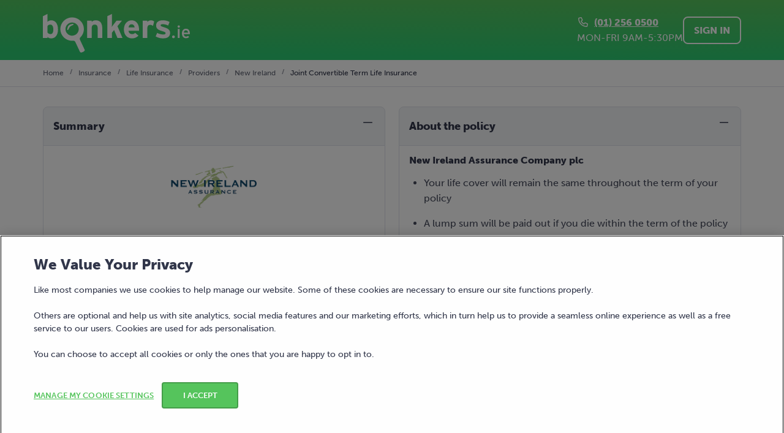

--- FILE ---
content_type: text/html; charset=utf-8
request_url: https://www.bonkers.ie/compare-life-insurance/new-ireland/6KCNPV/joint-convertible-term-life-insurance/
body_size: 31127
content:
<!doctype html>
<html data-n-head-ssr lang="en" data-n-head="%7B%22lang%22:%7B%22ssr%22:%22en%22%7D%7D">
  <head >
    <meta data-n-head="ssr" content="#56c65d" data-hid="theme-color" name="theme-color"><meta data-n-head="ssr" content="width=device-width, initial-scale=1.0, initial-scale=1" data-hid="viewport" name="viewport"><meta data-n-head="ssr" content="undefined" data-hid="fb:app_id" property="fb:app_id"><meta data-n-head="ssr" content="undefined" data-hid="fb:pages" property="fb:pages"><meta data-n-head="ssr" content="index" data-hid="robots" name="robots"><meta data-n-head="ssr" content="@bonkers_ie" data-hid="twitter:creator" name="twitter:creator"><meta data-n-head="ssr" content="@bonkers_ie" data-hid="twitter:site" name="twitter:site"><meta data-n-head="ssr" content="New Ireland Joint Convertible Term Life Insurance" data-hid="twitter:title" name="twitter:title"><meta data-n-head="ssr" content="pageInfo.description" data-hid="twitter:description" name="twitter:description"><meta data-n-head="ssr" content="on" data-hid="twitter:dnt" name="twitter:dnt"><meta data-n-head="ssr" content="summary_large_image" data-hid="twitter:card" name="twitter:card"><meta data-n-head="ssr" content="https://assets.bonkers.ie/maverick/8814c08bf610ae851d108f9c13a547a9a5c87583/img/index.ddcf65a.png" data-hid="twitter:image" property="twitter:image"><meta data-n-head="ssr" content="pageInfo.description" data-hid="description" name="description"><meta data-n-head="ssr" content="https://assets.bonkers.ie/maverick/8814c08bf610ae851d108f9c13a547a9a5c87583/img/index.ddcf65a.png" data-hid="image_src" name="image_src"><meta data-n-head="ssr" content="New Ireland Joint Convertible Term Life Insurance" data-hid="title" name="title"><meta data-n-head="ssr" content="website" data-hid="og:type" property="og:type"><meta data-n-head="ssr" content="bonkers.ie" data-hid="og:site_name" property="og:site_name"><meta data-n-head="ssr" content="New Ireland Joint Convertible Term Life Insurance" data-hid="og:title" property="og:title"><meta data-n-head="ssr" content="https://assets.bonkers.ie/maverick/8814c08bf610ae851d108f9c13a547a9a5c87583/img/index.ddcf65a.png" data-hid="og:image" property="og:image"><meta data-n-head="ssr" content="1200" data-hid="og:image:width" property="og:image:width"><meta data-n-head="ssr" content="630" data-hid="og:image:height" property="og:image:height"><meta data-n-head="ssr" content="https://www.bonkers.ie/compare-life-insurance/new-ireland/6KCNPV/joint-convertible-term-life-insurance/" data-hid="og:url" property="og:url"><meta data-n-head="ssr" content="pageInfo.description" data-hid="og:description" property="og:description"><title>New Ireland Joint Convertible Term Life Insurance | bonkers.ie</title><link data-n-head="ssr" href="api.feefo.com" rel="dns-prefetch"><link data-n-head="ssr" href="googleads.g.doubleclick.net" rel="dns-prefetch"><link data-n-head="ssr" href="googletagmanager.com" rel="dns-prefetch"><link data-n-head="ssr" href="stats.g.doubleclick.net" rel="dns-prefetch"><link data-n-head="ssr" href="use.typekit.net" rel="dns-prefetch"><link data-n-head="ssr" href="www.google-analytics.com" rel="dns-prefetch"><link data-n-head="ssr" href="www.google.com" rel="dns-prefetch"><link data-n-head="ssr" href="www.googleadservices.com" rel="dns-prefetch"><link data-n-head="ssr" href="api.feefo.com" rel="preconnect"><link data-n-head="ssr" href="googleads.g.doubleclick.net" rel="preconnect"><link data-n-head="ssr" href="googletagmanager.com" rel="preconnect"><link data-n-head="ssr" href="stats.g.doubleclick.net" rel="preconnect"><link data-n-head="ssr" href="use.typekit.net" rel="preconnect"><link data-n-head="ssr" href="www.google-analytics.com" rel="preconnect"><link data-n-head="ssr" href="www.google.com" rel="preconnect"><link data-n-head="ssr" href="www.googleadservices.com" rel="preconnect"><link data-n-head="ssr" color="#70bf4a" href="/safari-pinned-tab.svg" rel="mask-icon"><link data-n-head="ssr" href="https://www.bonkers.ie/compare-life-insurance/new-ireland/6KCNPV/joint-convertible-term-life-insurance/" rel="canonical"><link data-n-head="ssr" href="/favicon.ico" rel="icon" type="image/png"><link data-n-head="ssr" href="/favicon-16x16.png" rel="icon" sizes="16x16" type="image/png"><link data-n-head="ssr" href="/favicon-32x32.png" rel="icon" sizes="32x32" type="image/png"><link data-n-head="ssr" href="/apple-touch-icon.png" rel="apple-touch-icon" sizes="180x180" type="image/png"><script data-n-head="ssr">(function(w,d,s,l,i){w[l]=w[l]||[];w[l].push({'gtm.start':new Date().getTime(),event:'gtm.js'});var f=d.getElementsByTagName(s)[0],j=d.createElement(s),dl=l!='dataLayer'?'&l='+l:'';j.async=true;j.src='https://www.googletagmanager.com/gtm.js?id='+i+dl;f.parentNode.insertBefore(j,f);})(window,document,'script','dataLayer','GTM-TQVZGP');</script><script data-n-head="ssr" defer type="application/ld+json">{"@context":"http://schema.org","@type":"LocalBusiness","@id":"https://www.bonkers.ie","url":"https://www.bonkers.ie","logo":"https://www.bonkers.ie/bonkers-logo.svg","image":"https://www.bonkers.ie/bonkers-logo.svg","name":"bonkers.ie","telephone":"+353-1-256-0540","address":{"@type":"PostalAddress","addressCountry":"IE","addressLocality":"Dublin 4","addressRegion":"Leinster","postalCode":"D04T4A4","streetAddress":"Nutley Building, Nutley Lane"},"brand":{"@type":"Brand","logo":"https://www.bonkers.ie/bonkers-logo.svg","name":"bonkers.ie"},"contactPoint":{"@type":"ContactPoint","contactType":"customer service","email":"hello@bonkers.ie","telephone":"+353-1-256-0540"},"geo":{"@type":"GeoCoordinates","latitude":53.318739,"longitude":-6.213271},"openingHoursSpecification":[{"@type":"OpeningHoursSpecification","opens":"09:00","closes":"17:30","dayOfWeek":["Monday","Tuesday","Wednesday","Thursday"]},{"@type":"OpeningHoursSpecification","opens":"09:00","closes":"17:00","dayOfWeek":["Friday"]}],"aggregateRating":{"@type":"AggregateRating","bestRating":5,"ratingValue":4.7,"ratingCount":7318,"worstRating":1}}</script><script data-n-head="ssr" charset="UTF-8" data-domain-script="d468b602-cb40-4be7-b15c-da65e70c7073" src="https://cdn.cookielaw.org/scripttemplates/otSDKStub.js" type="text/javascript" async></script><script data-n-head="ssr" class="optanon-category-C0002" type="text/plain" async>window.dispatchEvent(new Event('C0002-active'))</script><script data-n-head="ssr" class="optanon-category-C0004" type="text/plain" async>window.dispatchEvent(new Event('C0004-active'))</script><script data-n-head="ssr" defer type="application/ld+json">{"@context":"http://schema.org","@type":"BreadcrumbList","itemListElement":[{"@type":"ListItem","item":{"@id":"https://www.bonkers.ie/","name":"Home"},"position":1},{"@type":"ListItem","item":{"@id":"https://www.bonkers.ie/insurance/","name":"Insurance"},"position":2},{"@type":"ListItem","item":{"@id":"https://www.bonkers.ie/compare-life-insurance/","name":"Life Insurance"},"position":3},{"@type":"ListItem","item":{"@id":"https://www.bonkers.ie/compare-life-insurance/providers/","name":"Providers"},"position":4},{"@type":"ListItem","item":{"@id":"https://www.bonkers.ie/compare-life-insurance/new-ireland/","name":"New Ireland"},"position":5},{"@type":"ListItem","item":{"@id":"https://www.bonkers.ie/compare-life-insurance/new-ireland/6KCNPV/joint-convertible-term-life-insurance/","name":"Joint Convertible Term Life Insurance"},"position":6}]}</script><link rel="preload" href="https://assets.bonkers.ie/maverick/8814c08bf610ae851d108f9c13a547a9a5c87583/402654a.modern.js" as="script"><link rel="preload" href="https://assets.bonkers.ie/maverick/8814c08bf610ae851d108f9c13a547a9a5c87583/56.29396f6abcc89fcbd193.js" as="script"><link rel="preload" href="https://assets.bonkers.ie/maverick/8814c08bf610ae851d108f9c13a547a9a5c87583/614.183798616000a1a18907.js" as="script"><link rel="preload" href="https://assets.bonkers.ie/maverick/8814c08bf610ae851d108f9c13a547a9a5c87583/55.354f372c85e47c4befcb.js" as="script"><link rel="preload" href="https://assets.bonkers.ie/maverick/8814c08bf610ae851d108f9c13a547a9a5c87583/525.bedb6e3ec2b86a8cf257.js" as="script"><link rel="preload" href="https://assets.bonkers.ie/maverick/8814c08bf610ae851d108f9c13a547a9a5c87583/3.f9e254d6b44556ddf47c.js" as="script"><link rel="preload" href="https://assets.bonkers.ie/maverick/8814c08bf610ae851d108f9c13a547a9a5c87583/5.ab216c6ce550cf7a7800.js" as="script"><link rel="preload" href="https://assets.bonkers.ie/maverick/8814c08bf610ae851d108f9c13a547a9a5c87583/46.06aeba8f8ed687a4ca99.js" as="script"><link rel="preload" href="https://assets.bonkers.ie/maverick/8814c08bf610ae851d108f9c13a547a9a5c87583/346.c1d02e71ec5a82a2ec4b.js" as="script"><style data-vue-ssr-id="47ae6e1e:0 5ce73b8b:0 5ce73b8b:1 0f262d8f:0 a25e76aa:0 5e1284e3:0 971d4406:0 9a0a27b6:0 fd0636ce:0 7a052a3a:0 472fe586:0 65d4a01a:0 5f22e9bc:0 4e854072:0 cb95186c:0 33ef472e:0 5c843eb4:0 4ca83a3e:0">svg:not(:root).svg-inline--fa {
  overflow: visible; }

.svg-inline--fa {
  display: inline-block;
  font-size: inherit;
  height: 1em;
  overflow: visible;
  vertical-align: -.125em; }
  .svg-inline--fa.fa-lg {
    vertical-align: -.225em; }
  .svg-inline--fa.fa-w-1 {
    width: 0.0625em; }
  .svg-inline--fa.fa-w-2 {
    width: 0.125em; }
  .svg-inline--fa.fa-w-3 {
    width: 0.1875em; }
  .svg-inline--fa.fa-w-4 {
    width: 0.25em; }
  .svg-inline--fa.fa-w-5 {
    width: 0.3125em; }
  .svg-inline--fa.fa-w-6 {
    width: 0.375em; }
  .svg-inline--fa.fa-w-7 {
    width: 0.4375em; }
  .svg-inline--fa.fa-w-8 {
    width: 0.5em; }
  .svg-inline--fa.fa-w-9 {
    width: 0.5625em; }
  .svg-inline--fa.fa-w-10 {
    width: 0.625em; }
  .svg-inline--fa.fa-w-11 {
    width: 0.6875em; }
  .svg-inline--fa.fa-w-12 {
    width: 0.75em; }
  .svg-inline--fa.fa-w-13 {
    width: 0.8125em; }
  .svg-inline--fa.fa-w-14 {
    width: 0.875em; }
  .svg-inline--fa.fa-w-15 {
    width: 0.9375em; }
  .svg-inline--fa.fa-w-16 {
    width: 1em; }
  .svg-inline--fa.fa-w-17 {
    width: 1.0625em; }
  .svg-inline--fa.fa-w-18 {
    width: 1.125em; }
  .svg-inline--fa.fa-w-19 {
    width: 1.1875em; }
  .svg-inline--fa.fa-w-20 {
    width: 1.25em; }
  .svg-inline--fa.fa-pull-left {
    margin-right: .3em;
    width: auto; }
  .svg-inline--fa.fa-pull-right {
    margin-left: .3em;
    width: auto; }
  .svg-inline--fa.fa-border {
    height: 1.5em; }
  .svg-inline--fa.fa-li {
    width: 2em; }
  .svg-inline--fa.fa-fw {
    width: 1.25em; }

.fa-layers svg.svg-inline--fa {
  bottom: 0;
  left: 0;
  margin: auto;
  position: absolute;
  right: 0;
  top: 0; }

.fa-layers {
  display: inline-block;
  height: 1em;
  position: relative;
  text-align: center;
  vertical-align: -.125em;
  width: 1em; }
  .fa-layers svg.svg-inline--fa {
    -webkit-transform-origin: center center;
            transform-origin: center center; }

.fa-layers-text, .fa-layers-counter {
  display: inline-block;
  position: absolute;
  text-align: center; }

.fa-layers-text {
  left: 50%;
  top: 50%;
  -webkit-transform: translate(-50%, -50%);
          transform: translate(-50%, -50%);
  -webkit-transform-origin: center center;
          transform-origin: center center; }

.fa-layers-counter {
  background-color: #ff253a;
  border-radius: 1em;
  -webkit-box-sizing: border-box;
          box-sizing: border-box;
  color: #fff;
  height: 1.5em;
  line-height: 1;
  max-width: 5em;
  min-width: 1.5em;
  overflow: hidden;
  padding: .25em;
  right: 0;
  text-overflow: ellipsis;
  top: 0;
  -webkit-transform: scale(0.25);
          transform: scale(0.25);
  -webkit-transform-origin: top right;
          transform-origin: top right; }

.fa-layers-bottom-right {
  bottom: 0;
  right: 0;
  top: auto;
  -webkit-transform: scale(0.25);
          transform: scale(0.25);
  -webkit-transform-origin: bottom right;
          transform-origin: bottom right; }

.fa-layers-bottom-left {
  bottom: 0;
  left: 0;
  right: auto;
  top: auto;
  -webkit-transform: scale(0.25);
          transform: scale(0.25);
  -webkit-transform-origin: bottom left;
          transform-origin: bottom left; }

.fa-layers-top-right {
  right: 0;
  top: 0;
  -webkit-transform: scale(0.25);
          transform: scale(0.25);
  -webkit-transform-origin: top right;
          transform-origin: top right; }

.fa-layers-top-left {
  left: 0;
  right: auto;
  top: 0;
  -webkit-transform: scale(0.25);
          transform: scale(0.25);
  -webkit-transform-origin: top left;
          transform-origin: top left; }

.fa-lg {
  font-size: 1.33333em;
  line-height: 0.75em;
  vertical-align: -.0667em; }

.fa-xs {
  font-size: .75em; }

.fa-sm {
  font-size: .875em; }

.fa-1x {
  font-size: 1em; }

.fa-2x {
  font-size: 2em; }

.fa-3x {
  font-size: 3em; }

.fa-4x {
  font-size: 4em; }

.fa-5x {
  font-size: 5em; }

.fa-6x {
  font-size: 6em; }

.fa-7x {
  font-size: 7em; }

.fa-8x {
  font-size: 8em; }

.fa-9x {
  font-size: 9em; }

.fa-10x {
  font-size: 10em; }

.fa-fw {
  text-align: center;
  width: 1.25em; }

.fa-ul {
  list-style-type: none;
  margin-left: 2.5em;
  padding-left: 0; }
  .fa-ul > li {
    position: relative; }

.fa-li {
  left: -2em;
  position: absolute;
  text-align: center;
  width: 2em;
  line-height: inherit; }

.fa-border {
  border: solid 0.08em #eee;
  border-radius: .1em;
  padding: .2em .25em .15em; }

.fa-pull-left {
  float: left; }

.fa-pull-right {
  float: right; }

.fa.fa-pull-left,
.fas.fa-pull-left,
.far.fa-pull-left,
.fal.fa-pull-left,
.fab.fa-pull-left {
  margin-right: .3em; }

.fa.fa-pull-right,
.fas.fa-pull-right,
.far.fa-pull-right,
.fal.fa-pull-right,
.fab.fa-pull-right {
  margin-left: .3em; }

.fa-spin {
  -webkit-animation: fa-spin 2s infinite linear;
          animation: fa-spin 2s infinite linear; }

.fa-pulse {
  -webkit-animation: fa-spin 1s infinite steps(8);
          animation: fa-spin 1s infinite steps(8); }

@-webkit-keyframes fa-spin {
  0% {
    -webkit-transform: rotate(0deg);
            transform: rotate(0deg); }
  100% {
    -webkit-transform: rotate(360deg);
            transform: rotate(360deg); } }

@keyframes fa-spin {
  0% {
    -webkit-transform: rotate(0deg);
            transform: rotate(0deg); }
  100% {
    -webkit-transform: rotate(360deg);
            transform: rotate(360deg); } }

.fa-rotate-90 {
  -ms-filter: "progid:DXImageTransform.Microsoft.BasicImage(rotation=1)";
  -webkit-transform: rotate(90deg);
          transform: rotate(90deg); }

.fa-rotate-180 {
  -ms-filter: "progid:DXImageTransform.Microsoft.BasicImage(rotation=2)";
  -webkit-transform: rotate(180deg);
          transform: rotate(180deg); }

.fa-rotate-270 {
  -ms-filter: "progid:DXImageTransform.Microsoft.BasicImage(rotation=3)";
  -webkit-transform: rotate(270deg);
          transform: rotate(270deg); }

.fa-flip-horizontal {
  -ms-filter: "progid:DXImageTransform.Microsoft.BasicImage(rotation=0, mirror=1)";
  -webkit-transform: scale(-1, 1);
          transform: scale(-1, 1); }

.fa-flip-vertical {
  -ms-filter: "progid:DXImageTransform.Microsoft.BasicImage(rotation=2, mirror=1)";
  -webkit-transform: scale(1, -1);
          transform: scale(1, -1); }

.fa-flip-both, .fa-flip-horizontal.fa-flip-vertical {
  -ms-filter: "progid:DXImageTransform.Microsoft.BasicImage(rotation=2, mirror=1)";
  -webkit-transform: scale(-1, -1);
          transform: scale(-1, -1); }

:root .fa-rotate-90,
:root .fa-rotate-180,
:root .fa-rotate-270,
:root .fa-flip-horizontal,
:root .fa-flip-vertical,
:root .fa-flip-both {
  -webkit-filter: none;
          filter: none; }

.fa-stack {
  display: inline-block;
  height: 2em;
  position: relative;
  width: 2.5em; }

.fa-stack-1x,
.fa-stack-2x {
  bottom: 0;
  left: 0;
  margin: auto;
  position: absolute;
  right: 0;
  top: 0; }

.svg-inline--fa.fa-stack-1x {
  height: 1em;
  width: 1.25em; }

.svg-inline--fa.fa-stack-2x {
  height: 2em;
  width: 2.5em; }

.fa-inverse {
  color: #fff; }

.sr-only {
  border: 0;
  clip: rect(0, 0, 0, 0);
  height: 1px;
  margin: -1px;
  overflow: hidden;
  padding: 0;
  position: absolute;
  width: 1px; }

.sr-only-focusable:active, .sr-only-focusable:focus {
  clip: auto;
  height: auto;
  margin: 0;
  overflow: visible;
  position: static;
  width: auto; }

.svg-inline--fa .fa-primary {
  fill: var(--fa-primary-color, currentColor);
  opacity: 1;
  opacity: var(--fa-primary-opacity, 1); }

.svg-inline--fa .fa-secondary {
  fill: var(--fa-secondary-color, currentColor);
  opacity: 0.4;
  opacity: var(--fa-secondary-opacity, 0.4); }

.svg-inline--fa.fa-swap-opacity .fa-primary {
  opacity: 0.4;
  opacity: var(--fa-secondary-opacity, 0.4); }

.svg-inline--fa.fa-swap-opacity .fa-secondary {
  opacity: 1;
  opacity: var(--fa-primary-opacity, 1); }

.svg-inline--fa mask .fa-primary,
.svg-inline--fa mask .fa-secondary {
  fill: black; }

.fad.fa-inverse {
  color: #fff; }

@import url(https://p.typekit.net/p.css?s=1&k=eqy2erw&ht=tk&f=2003.2005.2007.2009.2011&a=551864&app=typekit&e=css);
@keyframes fade-in{from{opacity:0}to{opacity:1}}.fade-in-enter-active,.fade-in-leave-active{transition:all .2s ease-in-out}.fade-in-enter,.fade-in-leave-to{opacity:0}@keyframes fade-in-down{from{opacity:0;transform:translateY(-16px)}to{opacity:1;transform:translateY(0)}}.fade-in-down-enter-active,.fade-in-down-leave-active{transition:all .2s ease-in-out}.fade-in-down-enter,.fade-in-down-leave-to{opacity:0;transform:translateY(-16px)}@keyframes fade-in-down-big{from{opacity:0;transform:translateY(-100%)}to{opacity:1;transform:translateY(0)}}.fade-in-down-big-enter-active,.fade-in-down-big-leave-active{transition:all .2s ease-in-out}.fade-in-down-big-enter,.fade-in-down-big-leave-to{opacity:0;transform:translateY(-100%)}.fade-in-down-desktop-nav-enter-active,.fade-in-down-desktop-nav-leave-active{transition:all .2s ease-in-out}.fade-in-down-desktop-nav-enter,.fade-in-down-desktop-nav-leave-to{opacity:0;transform:translateX(-50%) translateY(-48px)}@keyframes fade-in-left{0%{opacity:0;transform:translateX(-16px)}100%{opacity:1;transform:translateX(0)}}.fade-in-left-enter-active,.fade-in-left-leave-active{transition:all .2s ease-in-out}.fade-in-left-enter,.fade-in-left-leave-to{opacity:0;transform:translateX(-16px)}@keyframes fade-in-left-big{0%{opacity:0;transform:translateX(-100%)}100%{opacity:1;transform:translateX(0)}}.fade-in-left-big-enter-active,.fade-in-left-big-leave-active{transition:all .2s ease-in-out}.fade-in-left-big-enter,.fade-in-left-big-leave-to{opacity:0;transform:translateX(-100%)}@keyframes fade-in-right{0%{opacity:0;transform:translateX(16px)}100%{opacity:1;transform:translateX(0)}}.fade-in-right-enter-active,.fade-in-right-leave-active{transition:all .2s ease-in-out}.fade-in-right-enter,.fade-in-right-leave-to{opacity:0;transform:translateX(16px)}@keyframes fade-in-right-big{0%{opacity:0;transform:translateX(100%)}100%{opacity:1;transform:translateX(0)}}.fade-in-right-big-enter-active,.fade-in-right-big-leave-active{transition:all .2s ease-in-out}.fade-in-right-big-enter,.fade-in-right-big-leave-to{opacity:0;transform:translateX(100%)}@keyframes fade-in-up{from{opacity:0;transform:translateY(16px)}to{opacity:1;transform:translateY(0)}}.fade-in-up-enter-active,.fade-in-up-leave-active{transition:all .2s ease-in-out}.fade-in-up-enter,.fade-in-up-leave-to{opacity:0;transform:translateY(16px)}@keyframes fade-in-up-big{from{opacity:0;transform:translateY(100%)}to{opacity:1;transform:translateY(0)}}.fade-in-up-big-enter-active,.fade-in-up-big-leave-active{transition:all .2s ease-in-out}.fade-in-up-big-enter,.fade-in-up-big-leave-to{opacity:0;transform:translateY(100%)}@keyframes flip-down{from{opacity:0;transform:rotateX(90deg)}to{opacity:1;transform:rotateX(0)}}.flip-down-enter-active,.flip-down-leave-active{transition:all .2s ease-in-out}.flip-down-enter,.flip-down-leave-to{opacity:0;transform:rotateX(90deg)}@keyframes slide-in-down{from{transform:translateY(-16px)}to{transform:translateY(0)}}.slide-in-down-enter-active,.slide-in-down-leave-active{transition:all .2s ease-in-out}.slide-in-down-enter,.slide-in-down-leave-to{transform:translateY(-16px)}@keyframes slide-in-down-big{from{transform:translateY(-100%)}to{transform:translateY(0)}}.slide-in-down-big-enter-active,.slide-in-down-big-leave-active{transition:all .2s ease-in-out}.slide-in-down-big-enter,.slide-in-down-big-leave-to{transform:translateY(-100%)}@keyframes slide-in-left{0%{transform:translateX(-16px)}100%{transform:translateX(0)}}.slide-in-left-enter-active,.slide-in-left-leave-active{transition:all .2s ease-in-out}.slide-in-left-enter,.slide-in-left-leave-to{transform:translateX(-16px)}@keyframes slide-in-left-big{0%{transform:translateX(-100%)}100%{transform:translateX(0)}}.slide-in-left-big-enter-active,.slide-in-left-big-leave-active{transition:all .2s ease-in-out}.slide-in-left-big-enter,.slide-in-left-big-leave-to{transform:translateX(-100%)}@keyframes slide-in-right{0%{transform:translateX(16px)}100%{transform:translateX(0)}}.slide-in-right-enter-active,.slide-in-right-leave-active{transition:all .2s ease-in-out}.slide-in-right-enter,.slide-in-right-leave-to{transform:translateX(16px)}@keyframes slide-in-right-big{0%{transform:translateX(100%)}100%{transform:translateX(0)}}.slide-in-right-big-enter-active,.slide-in-right-big-leave-active{transition:all .2s ease-in-out}.slide-in-right-big-enter,.slide-in-right-big-leave-to{transform:translateX(100%)}@keyframes slide-in-up{from{transform:translateY(16px)}to{transform:translateY(0)}}.slide-in-up-enter-active,.slide-in-up-leave-active{transition:all .2s ease-in-out}.slide-in-up-enter,.slide-in-up-leave-to{transform:translateY(16px)}@keyframes slide-in-up-big{from{transform:translateY(100%)}to{transform:translateY(0)}}.slide-in-up-big-enter-active,.slide-in-up-big-leave-active{transition:all .2s ease-in-out}.slide-in-up-big-enter,.slide-in-up-big-leave-to{transform:translateY(100%)}@keyframes zoom-in{from{opacity:0;transform:scale(0)}to{opacity:1;transform:scale(1)}}.zoom-in-enter-active,.zoom-in-leave-active{transition:all .2s ease-in-out}.zoom-in-enter,.zoom-in-leave-to{opacity:0;transform:scale(0)}.fadefilter-enter-active,.fadefilter-leave-active{transition:all .2s ease}.fadefilter-enter,.fadefilter-leave-to{opacity:0}@keyframes placeholder-shimmer{0%{background-position:-468px 0}100%{background-position:468px 0}}.placeholder-animation{animation-duration:1s;animation-fill-mode:forwards;animation-iteration-count:infinite;animation-name:placeholder-shimmer;animation-timing-function:linear;background:linear-gradient(to right, #e8e9f0 8%, #d9dbe6 18%, #e8e9f0 33%);background-size:800px 104px}.spinner{animation:rotate 1.4s infinite linear;background:#56c55d;background:linear-gradient(to right, #56c55d 10%, rgba(86, 197, 93, 0) 42%);border-radius:50%;height:48px;margin:16px auto;position:relative;text-indent:-9999em;transform:translateZ(0);width:48px}.spinner::before{background:#56c55d;border-radius:100% 0 0;content:"";height:50%;left:0;position:absolute;top:0;width:50%}.spinner::after{background:#fff;border-radius:50%;content:"";height:75%;inset:0;margin:auto;position:absolute;width:75%}@keyframes rotate{0%{transform:rotate(0deg)}100%{transform:rotate(360deg)}}@keyframes glowing-border{0%{box-shadow:0 0 5px 0 rgba(139,139,252,.7)}50%{box-shadow:0 0 15px 5px rgba(40,40,148,.9)}100%{box-shadow:0 0 5px 0 rgba(139,139,252,.7)}}@keyframes icon-pulse-glow{0%,100%{box-shadow:0 0 0 0 rgba(139,139,252,.8);opacity:1;transform:scale(1)}50%{box-shadow:0 0 30px 15px rgba(139,139,252,0);opacity:.8;transform:scale(1.15)}}@keyframes sparkle-spin{0%,100%{opacity:.8;transform:scale(1)}50%{opacity:1;transform:scale(1.1)}}@font-face{font-display:swap;font-family:museo-sans;font-style:normal;font-weight:100;src:url("https://use.typekit.net/af/635674/00000000000000000000e800/27/l?primer=7cdcb44be4a7db8877ffa5c0007b8dd865b3bbc383831fe2ea177f62257a9191&fvd=n1&v=3") format("woff2"),url("https://use.typekit.net/af/635674/00000000000000000000e800/27/d?primer=7cdcb44be4a7db8877ffa5c0007b8dd865b3bbc383831fe2ea177f62257a9191&fvd=n1&v=3") format("woff"),url("https://use.typekit.net/af/635674/00000000000000000000e800/27/a?primer=7cdcb44be4a7db8877ffa5c0007b8dd865b3bbc383831fe2ea177f62257a9191&fvd=n1&v=3") format("opentype")}@font-face{font-display:swap;font-family:museo-sans;font-style:normal;font-weight:300;src:url("https://use.typekit.net/af/620bf8/00000000000000000000e7fe/27/l?primer=7cdcb44be4a7db8877ffa5c0007b8dd865b3bbc383831fe2ea177f62257a9191&fvd=n3&v=3") format("woff2"),url("https://use.typekit.net/af/620bf8/00000000000000000000e7fe/27/d?primer=7cdcb44be4a7db8877ffa5c0007b8dd865b3bbc383831fe2ea177f62257a9191&fvd=n3&v=3") format("woff"),url("https://use.typekit.net/af/620bf8/00000000000000000000e7fe/27/a?primer=7cdcb44be4a7db8877ffa5c0007b8dd865b3bbc383831fe2ea177f62257a9191&fvd=n3&v=3") format("opentype")}@font-face{font-display:swap;font-family:museo-sans;font-style:normal;font-weight:500;src:url("https://use.typekit.net/af/a28b50/00000000000000000000e803/27/l?primer=7cdcb44be4a7db8877ffa5c0007b8dd865b3bbc383831fe2ea177f62257a9191&fvd=n5&v=3") format("woff2"),url("https://use.typekit.net/af/a28b50/00000000000000000000e803/27/d?primer=7cdcb44be4a7db8877ffa5c0007b8dd865b3bbc383831fe2ea177f62257a9191&fvd=n5&v=3") format("woff"),url("https://use.typekit.net/af/a28b50/00000000000000000000e803/27/a?primer=7cdcb44be4a7db8877ffa5c0007b8dd865b3bbc383831fe2ea177f62257a9191&fvd=n5&v=3") format("opentype")}@font-face{font-display:swap;font-family:museo-sans;font-style:normal;font-weight:700;src:url("https://use.typekit.net/af/e3ca36/00000000000000000000e805/27/l?primer=7cdcb44be4a7db8877ffa5c0007b8dd865b3bbc383831fe2ea177f62257a9191&fvd=n7&v=3") format("woff2"),url("https://use.typekit.net/af/e3ca36/00000000000000000000e805/27/d?primer=7cdcb44be4a7db8877ffa5c0007b8dd865b3bbc383831fe2ea177f62257a9191&fvd=n7&v=3") format("woff"),url("https://use.typekit.net/af/e3ca36/00000000000000000000e805/27/a?primer=7cdcb44be4a7db8877ffa5c0007b8dd865b3bbc383831fe2ea177f62257a9191&fvd=n7&v=3") format("opentype")}@font-face{font-display:swap;font-family:museo-sans;font-style:normal;font-weight:900;src:url("https://use.typekit.net/af/9cf49e/00000000000000000000e807/27/l?primer=7cdcb44be4a7db8877ffa5c0007b8dd865b3bbc383831fe2ea177f62257a9191&fvd=n9&v=3") format("woff2"),url("https://use.typekit.net/af/9cf49e/00000000000000000000e807/27/d?primer=7cdcb44be4a7db8877ffa5c0007b8dd865b3bbc383831fe2ea177f62257a9191&fvd=n9&v=3") format("woff"),url("https://use.typekit.net/af/9cf49e/00000000000000000000e807/27/a?primer=7cdcb44be4a7db8877ffa5c0007b8dd865b3bbc383831fe2ea177f62257a9191&fvd=n9&v=3") format("opentype")}
@keyframes fade-in{from{opacity:0}to{opacity:1}}.fade-in-enter-active,.fade-in-leave-active{transition:all .2s ease-in-out}.fade-in-enter,.fade-in-leave-to{opacity:0}@keyframes fade-in-down{from{opacity:0;transform:translateY(-16px)}to{opacity:1;transform:translateY(0)}}.fade-in-down-enter-active,.fade-in-down-leave-active{transition:all .2s ease-in-out}.fade-in-down-enter,.fade-in-down-leave-to{opacity:0;transform:translateY(-16px)}@keyframes fade-in-down-big{from{opacity:0;transform:translateY(-100%)}to{opacity:1;transform:translateY(0)}}.fade-in-down-big-enter-active,.fade-in-down-big-leave-active{transition:all .2s ease-in-out}.fade-in-down-big-enter,.fade-in-down-big-leave-to{opacity:0;transform:translateY(-100%)}.fade-in-down-desktop-nav-enter-active,.fade-in-down-desktop-nav-leave-active{transition:all .2s ease-in-out}.fade-in-down-desktop-nav-enter,.fade-in-down-desktop-nav-leave-to{opacity:0;transform:translateX(-50%) translateY(-48px)}@keyframes fade-in-left{0%{opacity:0;transform:translateX(-16px)}100%{opacity:1;transform:translateX(0)}}.fade-in-left-enter-active,.fade-in-left-leave-active{transition:all .2s ease-in-out}.fade-in-left-enter,.fade-in-left-leave-to{opacity:0;transform:translateX(-16px)}@keyframes fade-in-left-big{0%{opacity:0;transform:translateX(-100%)}100%{opacity:1;transform:translateX(0)}}.fade-in-left-big-enter-active,.fade-in-left-big-leave-active{transition:all .2s ease-in-out}.fade-in-left-big-enter,.fade-in-left-big-leave-to{opacity:0;transform:translateX(-100%)}@keyframes fade-in-right{0%{opacity:0;transform:translateX(16px)}100%{opacity:1;transform:translateX(0)}}.fade-in-right-enter-active,.fade-in-right-leave-active{transition:all .2s ease-in-out}.fade-in-right-enter,.fade-in-right-leave-to{opacity:0;transform:translateX(16px)}@keyframes fade-in-right-big{0%{opacity:0;transform:translateX(100%)}100%{opacity:1;transform:translateX(0)}}.fade-in-right-big-enter-active,.fade-in-right-big-leave-active{transition:all .2s ease-in-out}.fade-in-right-big-enter,.fade-in-right-big-leave-to{opacity:0;transform:translateX(100%)}@keyframes fade-in-up{from{opacity:0;transform:translateY(16px)}to{opacity:1;transform:translateY(0)}}.fade-in-up-enter-active,.fade-in-up-leave-active{transition:all .2s ease-in-out}.fade-in-up-enter,.fade-in-up-leave-to{opacity:0;transform:translateY(16px)}@keyframes fade-in-up-big{from{opacity:0;transform:translateY(100%)}to{opacity:1;transform:translateY(0)}}.fade-in-up-big-enter-active,.fade-in-up-big-leave-active{transition:all .2s ease-in-out}.fade-in-up-big-enter,.fade-in-up-big-leave-to{opacity:0;transform:translateY(100%)}@keyframes flip-down{from{opacity:0;transform:rotateX(90deg)}to{opacity:1;transform:rotateX(0)}}.flip-down-enter-active,.flip-down-leave-active{transition:all .2s ease-in-out}.flip-down-enter,.flip-down-leave-to{opacity:0;transform:rotateX(90deg)}@keyframes slide-in-down{from{transform:translateY(-16px)}to{transform:translateY(0)}}.slide-in-down-enter-active,.slide-in-down-leave-active{transition:all .2s ease-in-out}.slide-in-down-enter,.slide-in-down-leave-to{transform:translateY(-16px)}@keyframes slide-in-down-big{from{transform:translateY(-100%)}to{transform:translateY(0)}}.slide-in-down-big-enter-active,.slide-in-down-big-leave-active{transition:all .2s ease-in-out}.slide-in-down-big-enter,.slide-in-down-big-leave-to{transform:translateY(-100%)}@keyframes slide-in-left{0%{transform:translateX(-16px)}100%{transform:translateX(0)}}.slide-in-left-enter-active,.slide-in-left-leave-active{transition:all .2s ease-in-out}.slide-in-left-enter,.slide-in-left-leave-to{transform:translateX(-16px)}@keyframes slide-in-left-big{0%{transform:translateX(-100%)}100%{transform:translateX(0)}}.slide-in-left-big-enter-active,.slide-in-left-big-leave-active{transition:all .2s ease-in-out}.slide-in-left-big-enter,.slide-in-left-big-leave-to{transform:translateX(-100%)}@keyframes slide-in-right{0%{transform:translateX(16px)}100%{transform:translateX(0)}}.slide-in-right-enter-active,.slide-in-right-leave-active{transition:all .2s ease-in-out}.slide-in-right-enter,.slide-in-right-leave-to{transform:translateX(16px)}@keyframes slide-in-right-big{0%{transform:translateX(100%)}100%{transform:translateX(0)}}.slide-in-right-big-enter-active,.slide-in-right-big-leave-active{transition:all .2s ease-in-out}.slide-in-right-big-enter,.slide-in-right-big-leave-to{transform:translateX(100%)}@keyframes slide-in-up{from{transform:translateY(16px)}to{transform:translateY(0)}}.slide-in-up-enter-active,.slide-in-up-leave-active{transition:all .2s ease-in-out}.slide-in-up-enter,.slide-in-up-leave-to{transform:translateY(16px)}@keyframes slide-in-up-big{from{transform:translateY(100%)}to{transform:translateY(0)}}.slide-in-up-big-enter-active,.slide-in-up-big-leave-active{transition:all .2s ease-in-out}.slide-in-up-big-enter,.slide-in-up-big-leave-to{transform:translateY(100%)}@keyframes zoom-in{from{opacity:0;transform:scale(0)}to{opacity:1;transform:scale(1)}}.zoom-in-enter-active,.zoom-in-leave-active{transition:all .2s ease-in-out}.zoom-in-enter,.zoom-in-leave-to{opacity:0;transform:scale(0)}.fadefilter-enter-active,.fadefilter-leave-active{transition:all .2s ease}.fadefilter-enter,.fadefilter-leave-to{opacity:0}@keyframes placeholder-shimmer{0%{background-position:-468px 0}100%{background-position:468px 0}}.placeholder-animation{animation-duration:1s;animation-fill-mode:forwards;animation-iteration-count:infinite;animation-name:placeholder-shimmer;animation-timing-function:linear;background:linear-gradient(to right, #e8e9f0 8%, #d9dbe6 18%, #e8e9f0 33%);background-size:800px 104px}.spinner{animation:rotate 1.4s infinite linear;background:#56c55d;background:linear-gradient(to right, #56c55d 10%, rgba(86, 197, 93, 0) 42%);border-radius:50%;height:48px;margin:16px auto;position:relative;text-indent:-9999em;transform:translateZ(0);width:48px}.spinner::before{background:#56c55d;border-radius:100% 0 0;content:"";height:50%;left:0;position:absolute;top:0;width:50%}.spinner::after{background:#fff;border-radius:50%;content:"";height:75%;inset:0;margin:auto;position:absolute;width:75%}@keyframes rotate{0%{transform:rotate(0deg)}100%{transform:rotate(360deg)}}@keyframes glowing-border{0%{box-shadow:0 0 5px 0 rgba(139,139,252,.7)}50%{box-shadow:0 0 15px 5px rgba(40,40,148,.9)}100%{box-shadow:0 0 5px 0 rgba(139,139,252,.7)}}@keyframes icon-pulse-glow{0%,100%{box-shadow:0 0 0 0 rgba(139,139,252,.8);opacity:1;transform:scale(1)}50%{box-shadow:0 0 30px 15px rgba(139,139,252,0);opacity:.8;transform:scale(1.15)}}@keyframes sparkle-spin{0%,100%{opacity:.8;transform:scale(1)}50%{opacity:1;transform:scale(1.1)}}#onetrust-banner-sdk{animation:fade-in-up-big .2s forwards ease-in-out;opacity:0;transform:translateY(100%);color:#32374b;outline:0}#onetrust-banner-sdk:focus{outline:0}#onetrust-banner-sdk #onetrust-group-container{display:block !important;float:none !important;width:100% !important}#onetrust-banner-sdk #onetrust-policy{margin:0 !important}#onetrust-banner-sdk #onetrust-button-group-parent{margin:8px 0 0 !important;padding:0 !important;position:initial !important;text-align:left !important;transform:none !important;width:100% !important}#onetrust-banner-sdk #onetrust-button-group{display:block;margin-bottom:5px !important;width:100%}#onetrust-banner-sdk #onetrust-button-group button{width:100%}#onetrust-banner-sdk #accept-recommended-btn-handler,#onetrust-banner-sdk #save-preference-btn-handler,#onetrust-banner-sdk #onetrust-close-btn-handler{background:rgba(0,0,0,0);border-color:#dfe1e9;border-radius:8px;border-style:solid;border-width:1px;color:#32374b;cursor:pointer;font-family:museo-sans,sans-serif;font-size:16px;font-weight:900;letter-spacing:0;line-height:1.5;padding:16px 24px;text-align:center;text-decoration:none;transform:translateY(0);transition:all .3s ease;user-select:none;vertical-align:middle}#onetrust-banner-sdk #accept-recommended-btn-handler svg,#onetrust-banner-sdk #save-preference-btn-handler svg,#onetrust-banner-sdk #onetrust-close-btn-handler svg{margin-left:8px}#onetrust-banner-sdk #onetrust-accept-btn-handler{background:rgba(0,0,0,0);border-color:#dfe1e9;border-radius:8px;border-style:solid;border-width:1px;color:#32374b;cursor:pointer;font-family:museo-sans,sans-serif;font-size:16px;font-weight:900;letter-spacing:0;line-height:1.5;padding:16px 24px;text-align:center;text-decoration:none;transform:translateY(0);transition:all .3s ease;user-select:none;vertical-align:middle;background:#27a85f;border-color:#27a85f;color:#fff;background-color:#56c55d !important;border:2px rgba(0,0,0,.2) solid !important;border-radius:4px !important;color:#fff !important;transform:translateY(0) !important;transition:all .25s ease !important}#onetrust-banner-sdk #onetrust-accept-btn-handler svg{margin-left:8px}#onetrust-banner-sdk #onetrust-accept-btn-handler:hover{background:#1d7e47;border-color:#1d7e47;text-decoration:none}#onetrust-banner-sdk #onetrust-accept-btn-handler:disabled,#onetrust-banner-sdk #onetrust-accept-btn-handler.loading{background:#83e4ad;border-color:#83e4ad;cursor:not-allowed}#onetrust-banner-sdk #onetrust-accept-btn-handler:focus{outline:0 solid #000 !important;outline-offset:0 !important}#onetrust-banner-sdk #onetrust-accept-btn-handler:hover{background:rgb(0,51.5,0) !important;opacity:1 !important;transform:translateY(-2px) !important}#onetrust-banner-sdk .ot-sdk-container{max-width:1200px !important;padding:32px 15px !important;width:100% !important}#onetrust-banner-sdk #onetrust-policy-title{font-size:20px;font-weight:900;line-height:40px;color:#32374b !important;display:block !important;font-size:24px !important;font-weight:800 !important;margin-bottom:16px !important}#onetrust-banner-sdk #onetrust-policy-text{color:#32374b !important;font-size:14px !important}#onetrust-banner-sdk #onetrust-close-btn-container{display:none !important}#accept-recommended-btn-handler,#ot-sdk-btn{background:rgba(0,0,0,0);border-color:#dfe1e9;border-radius:8px;border-style:solid;border-width:1px;color:#32374b;cursor:pointer;font-family:museo-sans,sans-serif;font-size:16px;font-weight:900;letter-spacing:0;line-height:1.5;padding:16px 24px;text-align:center;text-decoration:none;transform:translateY(0);transition:all .3s ease;user-select:none;vertical-align:middle;background:#27a85f;border-color:#27a85f;color:#fff;background-color:#56c55d !important;border:2px rgba(0,0,0,.2) solid !important;border-radius:4px !important;color:#fff !important;display:block !important;margin:10px auto 30px !important;max-width:100% !important;width:100% !important}#accept-recommended-btn-handler svg,#ot-sdk-btn svg{margin-left:8px}#accept-recommended-btn-handler:hover,#ot-sdk-btn:hover{background:#1d7e47;border-color:#1d7e47;text-decoration:none}#accept-recommended-btn-handler:disabled,#accept-recommended-btn-handler.loading,#ot-sdk-btn:disabled,#ot-sdk-btn.loading{background:#83e4ad;border-color:#83e4ad;cursor:not-allowed}#accept-recommended-btn-handler:focus,#ot-sdk-btn:focus{outline:0 solid #000 !important;outline-offset:0 !important}#accept-recommended-btn-handler:hover,#ot-sdk-btn:hover{background:hsl(123.75,49.5575221239%,40.6862745098%) !important;opacity:1 !important;text-decoration:none !important}.save-preference-btn-handler,.onetrust-close-btn-handler{background:#fff !important;border:2px #32374b solid !important;border-radius:4px !important;color:#32374b !important;padding:12px 32px !important;text-decoration:none !important;transform:translateY(0) !important;transition:all .25s ease !important}.save-preference-btn-handler:focus,.onetrust-close-btn-handler:focus{outline:0 solid #000 !important;outline-offset:0 !important}.save-preference-btn-handler:hover,.onetrust-close-btn-handler:hover{background:rgba(50,55,75,.01) !important;opacity:1 !important;transform:translateY(-2px) !important}#onetrust-pc-sdk.otPcCenter{bottom:0 !important;height:auto !important}.ot-btn-container{padding:0 15px !important}@media screen and (min-width: 600px){#onetrust-pc-sdk.otPcCenter{bottom:5% !important;height:auto !important}}@media screen and (min-width: 500px){#onetrust-banner-sdk #onetrust-button-group{display:flex !important;width:100% !important}#onetrust-banner-sdk #onetrust-button-group button{width:50% !important}}@media screen and (min-width: 768px){#onetrust-banner-sdk #onetrust-button-group button{width:auto !important}}#onetrust-consent-sdk #onetrust-pc-sdk h3,#onetrust-consent-sdk #onetrust-pc-sdk h4,#onetrust-consent-sdk #onetrust-pc-sdk h5,#onetrust-consent-sdk #onetrust-pc-sdk h6,#onetrust-consent-sdk #onetrust-pc-sdk p,#onetrust-consent-sdk #onetrust-pc-sdk #ot-ven-lst .ot-ven-opts p,#onetrust-consent-sdk #onetrust-pc-sdk #ot-pc-desc,#onetrust-consent-sdk #onetrust-pc-sdk #ot-pc-title,#onetrust-consent-sdk #onetrust-pc-sdk .ot-li-title,#onetrust-consent-sdk #onetrust-pc-sdk .ot-sel-all-hdr span,#onetrust-consent-sdk #onetrust-pc-sdk #ot-host-lst .ot-host-info,#onetrust-consent-sdk #onetrust-pc-sdk #ot-fltr-modal #modal-header,#onetrust-consent-sdk #onetrust-pc-sdk .ot-checkbox label span,#onetrust-consent-sdk #onetrust-pc-sdk #ot-pc-lst #ot-sel-blk p,#onetrust-consent-sdk #onetrust-pc-sdk #ot-pc-lst #ot-lst-title span,#onetrust-consent-sdk #onetrust-pc-sdk #ot-pc-lst .back-btn-handler p,#onetrust-consent-sdk #onetrust-pc-sdk #ot-pc-lst .ot-ven-name,#onetrust-consent-sdk #onetrust-pc-sdk #ot-pc-lst #ot-ven-lst .consent-category,#onetrust-consent-sdk #onetrust-pc-sdk .ot-leg-btn-container .ot-inactive-leg-btn,#onetrust-consent-sdk #onetrust-pc-sdk .ot-label-status,#onetrust-consent-sdk #onetrust-pc-sdk .ot-chkbox label span,#onetrust-consent-sdk #onetrust-pc-sdk #clear-filters-handler{color:#32374b !important}#ot-sdk-btn{background:#27a85f !important;border:none !important;border-radius:8px !important;color:#fff !important;display:block !important;font-size:16px !important;font-weight:900 !important;line-height:1.2 !important;margin:8px 0 40px !important;max-width:382px !important;padding:16px !important;text-align:center !important;white-space:nowrap !important;width:auto !important}@media only screen and (min-width: 992px){#ot-sdk-btn{max-width:308px !important}}.ot-sdk-cookie-policy-title,.ot-sdk-cookie-policy-group{background:rgba(0,0,0,0) !important;border-radius:4px !important;color:#32374b !important;font-size:18px !important;font-weight:800 !important;margin:10px 0 !important;padding:15px 0 !important;position:relative !important}h4.ot-sdk-cookie-policy-group{margin-top:80px !important}#cookie-policy-description,.ot-sdk-cookie-policy-group-desc{color:#32374b !important;font-size:16px !important;font-weight:500 !important;line-height:27.12px !important}#ot-sdk-cookie-policy-v2 table,.ot-sdk-cookie-policy table{border:0 !important;border-collapse:collapse !important;border-radius:5px !important;border-spacing:initial !important;margin:24px auto 0 !important;overflow:hidden !important;width:100% !important}#ot-sdk-cookie-policy-v2 table thead,.ot-sdk-cookie-policy table thead{background:rgba(0,0,0,0) !important}#ot-sdk-cookie-policy-v2 table tr th,.ot-sdk-cookie-policy table tr th{background:rgba(0,0,0,0) !important;border-bottom:0 !important;border-right:0 !important;color:#32374b !important;font-size:14px !important;font-weight:900 !important}#ot-sdk-cookie-policy-v2 table tbody tr,.ot-sdk-cookie-policy table tbody tr{border-radius:8px !important}#ot-sdk-cookie-policy-v2 table tbody tr:nth-child(odd),.ot-sdk-cookie-policy table tbody tr:nth-child(odd){background:#f6f9fc !important}#ot-sdk-cookie-policy-v2 table tbody tr:nth-child(odd) td:first-child,.ot-sdk-cookie-policy table tbody tr:nth-child(odd) td:first-child{border-radius:8px 0 0 8px !important}#ot-sdk-cookie-policy-v2 table tbody tr:nth-child(odd) td:last-child,.ot-sdk-cookie-policy table tbody tr:nth-child(odd) td:last-child{border-radius:0 8px 8px 0 !important}#ot-sdk-cookie-policy-v2 table tbody tr td,.ot-sdk-cookie-policy table tbody tr td{border-bottom:0 !important;border-right:0 !important;color:#32374b !important;font-size:14px !important;line-height:1.9 !important;padding:16px !important}#ot-sdk-cookie-policy-v2.ot-sdk-cookie-policy h5,#ot-sdk-cookie-policy-v2.ot-sdk-cookie-policy h6,#ot-sdk-cookie-policy-v2.ot-sdk-cookie-policy li,#ot-sdk-cookie-policy-v2.ot-sdk-cookie-policy p,#ot-sdk-cookie-policy-v2.ot-sdk-cookie-policy a,#ot-sdk-cookie-policy-v2.ot-sdk-cookie-policy span,#ot-sdk-cookie-policy-v2.ot-sdk-cookie-policy td,#ot-sdk-cookie-policy-v2.ot-sdk-cookie-policy,#cookie-policy-description{color:#32374b !important}#ot-sdk-cookie-policy-v2.ot-sdk-cookie-policy a,#ot-sdk-cookie-policy-v2.ot-sdk-cookie-policy a:hover{background:rgba(0,0,0,0) !important}#onetrust-banner-sdk .ot-sdk-container,#onetrust-pc-sdk .ot-sdk-container,#ot-sdk-cookie-policy .ot-sdk-container{padding:0;width:100% !important}.ot-fade-in{animation-duration:0ms !important}
@keyframes fade-in{from{opacity:0}to{opacity:1}}.fade-in-enter-active,.fade-in-leave-active{transition:all .2s ease-in-out}.fade-in-enter,.fade-in-leave-to{opacity:0}@keyframes fade-in-down{from{opacity:0;transform:translateY(-16px)}to{opacity:1;transform:translateY(0)}}.fade-in-down-enter-active,.fade-in-down-leave-active{transition:all .2s ease-in-out}.fade-in-down-enter,.fade-in-down-leave-to{opacity:0;transform:translateY(-16px)}@keyframes fade-in-down-big{from{opacity:0;transform:translateY(-100%)}to{opacity:1;transform:translateY(0)}}.fade-in-down-big-enter-active,.fade-in-down-big-leave-active{transition:all .2s ease-in-out}.fade-in-down-big-enter,.fade-in-down-big-leave-to{opacity:0;transform:translateY(-100%)}.fade-in-down-desktop-nav-enter-active,.fade-in-down-desktop-nav-leave-active{transition:all .2s ease-in-out}.fade-in-down-desktop-nav-enter,.fade-in-down-desktop-nav-leave-to{opacity:0;transform:translateX(-50%) translateY(-48px)}@keyframes fade-in-left{0%{opacity:0;transform:translateX(-16px)}100%{opacity:1;transform:translateX(0)}}.fade-in-left-enter-active,.fade-in-left-leave-active{transition:all .2s ease-in-out}.fade-in-left-enter,.fade-in-left-leave-to{opacity:0;transform:translateX(-16px)}@keyframes fade-in-left-big{0%{opacity:0;transform:translateX(-100%)}100%{opacity:1;transform:translateX(0)}}.fade-in-left-big-enter-active,.fade-in-left-big-leave-active{transition:all .2s ease-in-out}.fade-in-left-big-enter,.fade-in-left-big-leave-to{opacity:0;transform:translateX(-100%)}@keyframes fade-in-right{0%{opacity:0;transform:translateX(16px)}100%{opacity:1;transform:translateX(0)}}.fade-in-right-enter-active,.fade-in-right-leave-active{transition:all .2s ease-in-out}.fade-in-right-enter,.fade-in-right-leave-to{opacity:0;transform:translateX(16px)}@keyframes fade-in-right-big{0%{opacity:0;transform:translateX(100%)}100%{opacity:1;transform:translateX(0)}}.fade-in-right-big-enter-active,.fade-in-right-big-leave-active{transition:all .2s ease-in-out}.fade-in-right-big-enter,.fade-in-right-big-leave-to{opacity:0;transform:translateX(100%)}@keyframes fade-in-up{from{opacity:0;transform:translateY(16px)}to{opacity:1;transform:translateY(0)}}.fade-in-up-enter-active,.fade-in-up-leave-active{transition:all .2s ease-in-out}.fade-in-up-enter,.fade-in-up-leave-to{opacity:0;transform:translateY(16px)}@keyframes fade-in-up-big{from{opacity:0;transform:translateY(100%)}to{opacity:1;transform:translateY(0)}}.fade-in-up-big-enter-active,.fade-in-up-big-leave-active{transition:all .2s ease-in-out}.fade-in-up-big-enter,.fade-in-up-big-leave-to{opacity:0;transform:translateY(100%)}@keyframes flip-down{from{opacity:0;transform:rotateX(90deg)}to{opacity:1;transform:rotateX(0)}}.flip-down-enter-active,.flip-down-leave-active{transition:all .2s ease-in-out}.flip-down-enter,.flip-down-leave-to{opacity:0;transform:rotateX(90deg)}@keyframes slide-in-down{from{transform:translateY(-16px)}to{transform:translateY(0)}}.slide-in-down-enter-active,.slide-in-down-leave-active{transition:all .2s ease-in-out}.slide-in-down-enter,.slide-in-down-leave-to{transform:translateY(-16px)}@keyframes slide-in-down-big{from{transform:translateY(-100%)}to{transform:translateY(0)}}.slide-in-down-big-enter-active,.slide-in-down-big-leave-active{transition:all .2s ease-in-out}.slide-in-down-big-enter,.slide-in-down-big-leave-to{transform:translateY(-100%)}@keyframes slide-in-left{0%{transform:translateX(-16px)}100%{transform:translateX(0)}}.slide-in-left-enter-active,.slide-in-left-leave-active{transition:all .2s ease-in-out}.slide-in-left-enter,.slide-in-left-leave-to{transform:translateX(-16px)}@keyframes slide-in-left-big{0%{transform:translateX(-100%)}100%{transform:translateX(0)}}.slide-in-left-big-enter-active,.slide-in-left-big-leave-active{transition:all .2s ease-in-out}.slide-in-left-big-enter,.slide-in-left-big-leave-to{transform:translateX(-100%)}@keyframes slide-in-right{0%{transform:translateX(16px)}100%{transform:translateX(0)}}.slide-in-right-enter-active,.slide-in-right-leave-active{transition:all .2s ease-in-out}.slide-in-right-enter,.slide-in-right-leave-to{transform:translateX(16px)}@keyframes slide-in-right-big{0%{transform:translateX(100%)}100%{transform:translateX(0)}}.slide-in-right-big-enter-active,.slide-in-right-big-leave-active{transition:all .2s ease-in-out}.slide-in-right-big-enter,.slide-in-right-big-leave-to{transform:translateX(100%)}@keyframes slide-in-up{from{transform:translateY(16px)}to{transform:translateY(0)}}.slide-in-up-enter-active,.slide-in-up-leave-active{transition:all .2s ease-in-out}.slide-in-up-enter,.slide-in-up-leave-to{transform:translateY(16px)}@keyframes slide-in-up-big{from{transform:translateY(100%)}to{transform:translateY(0)}}.slide-in-up-big-enter-active,.slide-in-up-big-leave-active{transition:all .2s ease-in-out}.slide-in-up-big-enter,.slide-in-up-big-leave-to{transform:translateY(100%)}@keyframes zoom-in{from{opacity:0;transform:scale(0)}to{opacity:1;transform:scale(1)}}.zoom-in-enter-active,.zoom-in-leave-active{transition:all .2s ease-in-out}.zoom-in-enter,.zoom-in-leave-to{opacity:0;transform:scale(0)}.fadefilter-enter-active,.fadefilter-leave-active{transition:all .2s ease}.fadefilter-enter,.fadefilter-leave-to{opacity:0}@keyframes placeholder-shimmer{0%{background-position:-468px 0}100%{background-position:468px 0}}.placeholder-animation{animation-duration:1s;animation-fill-mode:forwards;animation-iteration-count:infinite;animation-name:placeholder-shimmer;animation-timing-function:linear;background:linear-gradient(to right, #e8e9f0 8%, #d9dbe6 18%, #e8e9f0 33%);background-size:800px 104px}.spinner{animation:rotate 1.4s infinite linear;background:#56c55d;background:linear-gradient(to right, #56c55d 10%, rgba(86, 197, 93, 0) 42%);border-radius:50%;height:48px;margin:16px auto;position:relative;text-indent:-9999em;transform:translateZ(0);width:48px}.spinner::before{background:#56c55d;border-radius:100% 0 0;content:"";height:50%;left:0;position:absolute;top:0;width:50%}.spinner::after{background:#fff;border-radius:50%;content:"";height:75%;inset:0;margin:auto;position:absolute;width:75%}@keyframes rotate{0%{transform:rotate(0deg)}100%{transform:rotate(360deg)}}@keyframes glowing-border{0%{box-shadow:0 0 5px 0 rgba(139,139,252,.7)}50%{box-shadow:0 0 15px 5px rgba(40,40,148,.9)}100%{box-shadow:0 0 5px 0 rgba(139,139,252,.7)}}@keyframes icon-pulse-glow{0%,100%{box-shadow:0 0 0 0 rgba(139,139,252,.8);opacity:1;transform:scale(1)}50%{box-shadow:0 0 30px 15px rgba(139,139,252,0);opacity:.8;transform:scale(1.15)}}@keyframes sparkle-spin{0%,100%{opacity:.8;transform:scale(1)}50%{opacity:1;transform:scale(1.1)}}*,::after,::before{box-sizing:border-box}html,body,div,span,applet,object,iframe,h1,h2,h3,h4,h5,h6,p,blockquote,pre,a,abbr,acronym,address,big,cite,code,del,dfn,em,img,ins,kbd,q,s,samp,small,strike,strong,sub,sup,tt,var,b,u,i,center,dl,dt,dd,ol,ul,li,fieldset,form,label,legend,table,caption,tbody,tfoot,thead,tr,th,td,article,aside,canvas,details,embed,figure,figcaption,footer,header,hgroup,menu,nav,output,ruby,section,summary,time,mark,audio,video{border:0;font-family:inherit;font-size:100%;margin:0;padding:0;vertical-align:baseline}::selection{background:#56c55d;color:#fff;text-shadow:none}:focus{outline:0}article,aside,details,figcaption,figure,footer,header,hgroup,menu,nav,section{display:block}body{line-height:1}ol,ul{list-style:none}blockquote,q{quotes:none}blockquote::before,blockquote::after,q::before,q::after{content:""}input[type=search]{appearance:none;box-sizing:content-box}input[type=search]::-webkit-search-cancel-button,input[type=search]::-webkit-search-decoration,input[type=search]::-webkit-search-results-button,input[type=search]::-webkit-search-results-decoration{appearance:none}textarea{overflow:auto;resize:vertical;vertical-align:top}audio,canvas,video{display:inline-block;*display:inline;max-width:100%;*zoom:1}audio:not([controls]){display:none;height:0}[hidden]{display:none}html{font-size:100%;scroll-behavior:smooth;text-size-adjust:100%}a:focus{outline:thin dotted}a:active,a:hover{outline:0}figure{margin:0}form{margin:0}legend{border:0;*margin-left:-7px;padding:0;white-space:normal}button,input,select,textarea{font-size:100%;margin:0;vertical-align:baseline;*vertical-align:middle}button,input{line-height:normal}button,select{text-transform:none}button,html input[type=button],input[type=reset],input[type=submit]{appearance:button;cursor:pointer;overflow:visible}button[disabled],html input[disabled]{cursor:default}input[type=checkbox],input[type=radio]{box-sizing:border-box;*height:13px;padding:0;*width:13px}table{border-collapse:collapse;border-spacing:0}html,button,input,select,textarea{color:#32374b}button::-moz-focus-inner,input::-moz-focus-inner{border:0;padding:0}img{border:0;height:auto;image-rendering:auto;vertical-align:middle}fieldset{border:0;margin:0;padding:0}.chromeframe{background:#ccc;color:#000;margin:.2em 0;padding:.2em 0}em,i{font-style:italic}b,strong{font-weight:900}body{border:#dfe1e9;color:#32374b;font-family:museo-sans,sans-serif;font-size:16px;-moz-osx-font-smoothing:grayscale;-webkit-font-smoothing:antialiased;height:100%;margin:0 auto;padding:0;position:relative;text-align:left;text-rendering:geometricPrecision}body header{background:linear-gradient(180.63deg, #56c55d 2.53%, #2ccc72 88.6%);color:#fff;font-weight:300;line-height:1.6;padding:16px;position:relative;transition:all .3s ease-in-out}body header.alternative-jumbo .img-cont picture{display:none}@media only screen and (min-width: 992px){body header.alternative-jumbo{padding:0}}body header.no-jumbo{max-height:160px}body header.no-jumbo picture{display:none}@media only screen and (min-width: 992px){body header{padding:0}}body main article section{padding:0 16px}body a{color:#4242f7;font-weight:500;text-decoration:underline}body button{background:rgba(0,0,0,0);border-color:#dfe1e9;border-radius:8px;border-style:solid;border-width:1px;color:#32374b;cursor:pointer;font-family:museo-sans,sans-serif;font-size:16px;font-weight:900;letter-spacing:0;line-height:1.5;padding:16px 24px;text-align:center;text-decoration:none;transform:translateY(0);transition:all .3s ease;user-select:none;vertical-align:middle}body button svg{margin-left:8px}body h3{font-size:20px;font-weight:900;line-height:40px}body h4{font-size:18px;font-weight:900;line-height:30px}body h5{font-size:16px;font-weight:900;line-height:1.6}body h6{font-size:14px;font-weight:900;line-height:1.6}body p{font-size:16px;font-weight:500;line-height:1.6}body .contrast-mode header{background-image:none}body .hover-effector{cursor:pointer}@media(hover: hover)and (pointer: fine){body .hover-effector:hover .icon-group .icon{transform:translate3d(4px, 0, 0)}body .hover-effector:hover .card__image{transform:scale(1.1)}}body .tooltip,body .fieldsetTooltip,body .filterTooltip{display:block !important;margin:0 16px;max-width:370px;opacity:0;transition:opacity .15s,visibility .15s;z-index:10}body .tooltip .tooltip-inner,body .fieldsetTooltip .tooltip-inner,body .filterTooltip .tooltip-inner{font-size:14px;font-weight:300;line-height:1.6;margin-bottom:20px;background:#fff;border:1px solid #dfe1e9;border-radius:8px;box-shadow:0 8px 24px -8px #1e212d;color:#32374b;padding:16px}body .tooltip .tooltip-arrow,body .fieldsetTooltip .tooltip-arrow,body .filterTooltip .tooltip-arrow{border-color:#fff;border-style:solid;height:0;margin:5px;position:absolute;width:0;z-index:1}body .tooltip[x-placement^=top],body .fieldsetTooltip[x-placement^=top],body .filterTooltip[x-placement^=top]{margin-bottom:5px}body .tooltip[x-placement^=top] .tooltip-arrow,body .fieldsetTooltip[x-placement^=top] .tooltip-arrow,body .filterTooltip[x-placement^=top] .tooltip-arrow{border-bottom-color:rgba(0,0,0,0);border-left-color:rgba(0,0,0,0);border-right-color:rgba(0,0,0,0);border-width:10px 10px 0;bottom:14px;left:calc(50% - 5px);margin-bottom:0;margin-top:0}body .tooltip[x-placement^=top-start],body .fieldsetTooltip[x-placement^=top-start],body .filterTooltip[x-placement^=top-start]{margin-bottom:5px;margin-right:5px}body .tooltip[x-placement^=top-start] .tooltip-arrow,body .fieldsetTooltip[x-placement^=top-start] .tooltip-arrow,body .filterTooltip[x-placement^=top-start] .tooltip-arrow{border-bottom-color:rgba(0,0,0,0);border-left-color:rgba(0,0,0,0);border-right-color:rgba(0,0,0,0);border-width:10px 10px 0;bottom:-8px;left:calc(50% - 5px);margin-bottom:0;margin-top:0}body .tooltip[x-placement^=bottom],body .fieldsetTooltip[x-placement^=bottom],body .filterTooltip[x-placement^=bottom]{margin-top:5px}body .tooltip[x-placement^=bottom] .tooltip-arrow,body .fieldsetTooltip[x-placement^=bottom] .tooltip-arrow,body .filterTooltip[x-placement^=bottom] .tooltip-arrow{border-left-color:rgba(0,0,0,0);border-right-color:rgba(0,0,0,0);border-top-color:rgba(0,0,0,0);border-width:10px 10px 0;left:calc(50% - 5px);margin-bottom:0;margin-top:0;top:-8px}body .tooltip[x-placement^=right],body .fieldsetTooltip[x-placement^=right],body .filterTooltip[x-placement^=right]{margin-left:5px}body .tooltip[x-placement^=right] .tooltip-arrow,body .fieldsetTooltip[x-placement^=right] .tooltip-arrow,body .filterTooltip[x-placement^=right] .tooltip-arrow{border-bottom-color:rgba(0,0,0,0);border-left-color:rgba(0,0,0,0);border-top-color:rgba(0,0,0,0);border-width:10px 10px 0;left:-8px;margin-left:0;margin-right:0;top:calc(50% - 5px)}body .tooltip[x-placement^=left],body .fieldsetTooltip[x-placement^=left],body .filterTooltip[x-placement^=left]{margin-right:5px}body .tooltip[x-placement^=left] .tooltip-arrow,body .fieldsetTooltip[x-placement^=left] .tooltip-arrow,body .filterTooltip[x-placement^=left] .tooltip-arrow{border-bottom-color:rgba(0,0,0,0);border-right-color:rgba(0,0,0,0);border-top-color:rgba(0,0,0,0);border-width:10px 10px 0;margin-left:0;margin-right:0;right:-8px;top:calc(50% - 5px)}body .tooltip[aria-hidden=true],body .fieldsetTooltip[aria-hidden=true],body .filterTooltip[aria-hidden=true]{opacity:0;top:10px;transition:opacity .15s,visibility .15s;visibility:hidden}body .tooltip[aria-hidden=false],body .fieldsetTooltip[aria-hidden=false],body .filterTooltip[aria-hidden=false]{opacity:1;top:0;transition:opacity .15s;visibility:visible}body .tooltip table,body .fieldsetTooltip table,body .filterTooltip table{background-color:rgba(0,0,0,0);border-collapse:collapse;border-spacing:0;margin:0;max-width:100%;-webkit-overflow-scrolling:touch;-ms-overflow-style:-ms-autohiding-scrollbar;overflow-x:auto;table-layout:fixed;width:100%}body .tooltip table tr,body .fieldsetTooltip table tr,body .filterTooltip table tr{border-bottom:dashed 1px #dfe1e9}body .tooltip table tr:last-child,body .fieldsetTooltip table tr:last-child,body .filterTooltip table tr:last-child{border-bottom:none}body .tooltip table td,body .tooltip table th,body .fieldsetTooltip table td,body .fieldsetTooltip table th,body .filterTooltip table td,body .filterTooltip table th{border-right:dashed 1px #dfe1e9;font-size:12px;padding:8px}body .tooltip table td:first-of-type,body .tooltip table th:first-of-type,body .fieldsetTooltip table td:first-of-type,body .fieldsetTooltip table th:first-of-type,body .filterTooltip table td:first-of-type,body .filterTooltip table th:first-of-type{padding:8px 8px 8px 0}body .tooltip table td:last-of-type,body .tooltip table th:last-of-type,body .fieldsetTooltip table td:last-of-type,body .fieldsetTooltip table th:last-of-type,body .filterTooltip table td:last-of-type,body .filterTooltip table th:last-of-type{border-right:none}@media only screen and (max-width: 1024px){body.filter-fixed-view{overflow:hidden;position:fixed}}@media only screen and (min-width: 992px){body header nav{padding:0 16px}}@media only screen and (min-width: 992px)and (min-width: 1024px){body header nav{margin:0 auto;max-width:1172px}}@media only screen and (min-width: 992px)and (min-width: 1024px){body header section{margin:0 auto;max-width:1172px}}@media only screen and (min-width: 992px){body header section:has(picture){min-height:500px}body main article section{padding:0 16px}}@media only screen and (min-width: 992px)and (min-width: 1024px){body main article section{margin:0 auto;max-width:1172px}}body .modal-content{background:#fff;border-radius:8px;inset:16px;overflow:hidden;padding:24px;position:absolute;z-index:9999}body .modal-content .close-icon{background:rgba(0,0,0,0);border-radius:50%;color:#32374b;cursor:pointer;display:flex;font-size:16px;height:32px;opacity:1;position:absolute;right:16px;top:20px;transition:background .25s ease;width:32px;z-index:10}body .modal-content .close-icon .fa-fw{font-size:16px;font-weight:400;margin:auto}body .modal-content .close-icon:hover{background:rgba(223,225,233,.75)}body .modal-content .close-icon:hover .fa-fw{font-weight:900}body .modal-content .header{align-items:center;background:#fff;border-bottom:1px #949ab7 solid;display:flex;justify-content:space-between;padding:0 0 8px;text-align:center;width:100%}body .modal-content .header .title{align-items:center;font-size:16px;font-weight:600;line-height:1.6}body .modal-content .footer{background:#fff;bottom:0;display:flex;justify-content:center;padding-top:24px;width:100%}body .modal-content .footer button{background:rgba(0,0,0,0);border-color:#dfe1e9;border-radius:8px;border-style:solid;border-width:1px;color:#32374b;cursor:pointer;font-family:museo-sans,sans-serif;font-size:16px;font-weight:900;letter-spacing:0;line-height:1.5;padding:16px 24px;text-align:center;text-decoration:none;transform:translateY(0);transition:all .3s ease;user-select:none;vertical-align:middle;background:#27a85f;border-color:#27a85f;color:#fff;padding:8px 24px}body .modal-content .footer button svg{margin-left:8px}body .modal-content .footer button:hover{background:#1d7e47;border-color:#1d7e47;text-decoration:none}body .modal-content .footer button:disabled,body .modal-content .footer button.loading{background:#83e4ad;border-color:#83e4ad;cursor:not-allowed}body .modal-content .table{font-size:14px}body .modal-content .table .row{align-items:center;background:#f4f5f8;border-radius:4px;display:flex;justify-content:space-between;line-height:1.6;padding:16px 8px}body .modal-content .table .row:nth-child(even){background:rgba(0,0,0,0)}body .modal-content .table .cell picture{align-items:center;display:flex;height:52px;width:51px}body .modal-content .table .cell picture img{height:auto;width:100%}body .modal-content .content{display:flex;flex-direction:column;line-height:20px;margin-bottom:160px;padding-top:16px;width:100%}body .modal-content .content h3{font-size:16px;font-weight:900;margin:32px 0 16px;padding:0}body .modal-content h2{font-size:20px;font-weight:900;margin:16px 0}body .modal-content h3{font-size:14px;font-weight:400;padding-bottom:1em}body .modal-content .body{height:100%;overflow:scroll}@media only screen and (max-width: 768px){body .modal-content .footer{position:relative}body .modal-content .footer button{width:100%}}@media only screen and (min-width: 768px){body .modal-content{max-width:700px;position:relative;width:100%}body .modal-content .body{height:600px;overflow:scroll}}.providerTooltip{display:block !important;margin:0 16px;max-width:370px;opacity:0;transition:opacity .15s,visibility .15s;z-index:10}.providerTooltip .tooltip-inner{font-size:14px;font-weight:300;line-height:1.6;margin-bottom:20px;background:#fff;border:1px solid #dfe1e9;border-radius:8px;box-shadow:0 8px 24px -8px #1e212d;color:#32374b;padding:16px}.providerTooltip .tooltip-arrow{border-color:#fff;border-style:solid;height:0;margin:5px;position:absolute;width:0;z-index:1}.providerTooltip[x-placement^=top]{margin-bottom:5px}.providerTooltip[x-placement^=top] .tooltip-arrow{border-bottom-color:rgba(0,0,0,0);border-left-color:rgba(0,0,0,0);border-right-color:rgba(0,0,0,0);border-width:10px 10px 0;bottom:14px;left:calc(50% - 5px);margin-bottom:0;margin-top:0}.providerTooltip[x-placement^=top-start]{margin-bottom:5px;margin-right:5px}.providerTooltip[x-placement^=top-start] .tooltip-arrow{border-bottom-color:rgba(0,0,0,0);border-left-color:rgba(0,0,0,0);border-right-color:rgba(0,0,0,0);border-width:10px 10px 0;bottom:-8px;left:calc(50% - 5px);margin-bottom:0;margin-top:0}.providerTooltip[x-placement^=bottom]{margin-top:5px}.providerTooltip[x-placement^=bottom] .tooltip-arrow{border-left-color:rgba(0,0,0,0);border-right-color:rgba(0,0,0,0);border-top-color:rgba(0,0,0,0);border-width:10px 10px 0;left:calc(50% - 5px);margin-bottom:0;margin-top:0;top:-8px}.providerTooltip[x-placement^=right]{margin-left:5px}.providerTooltip[x-placement^=right] .tooltip-arrow{border-bottom-color:rgba(0,0,0,0);border-left-color:rgba(0,0,0,0);border-top-color:rgba(0,0,0,0);border-width:10px 10px 0;left:-8px;margin-left:0;margin-right:0;top:calc(50% - 5px)}.providerTooltip[x-placement^=left]{margin-right:5px}.providerTooltip[x-placement^=left] .tooltip-arrow{border-bottom-color:rgba(0,0,0,0);border-right-color:rgba(0,0,0,0);border-top-color:rgba(0,0,0,0);border-width:10px 10px 0;margin-left:0;margin-right:0;right:-8px;top:calc(50% - 5px)}.providerTooltip[aria-hidden=true]{opacity:0;top:10px;transition:opacity .15s,visibility .15s;visibility:hidden}.providerTooltip[aria-hidden=false]{opacity:1;top:0;transition:opacity .15s;visibility:visible}.providerTooltip table{background-color:rgba(0,0,0,0);border-collapse:collapse;border-spacing:0;margin:0;max-width:100%;-webkit-overflow-scrolling:touch;-ms-overflow-style:-ms-autohiding-scrollbar;overflow-x:auto;table-layout:fixed;width:100%}.providerTooltip table tr{border-bottom:dashed 1px #dfe1e9}.providerTooltip table tr:last-child{border-bottom:none}.providerTooltip table td,.providerTooltip table th{border-right:dashed 1px #dfe1e9;font-size:12px;padding:8px}.providerTooltip table td:first-of-type,.providerTooltip table th:first-of-type{padding:8px 8px 8px 0}.providerTooltip table td:last-of-type,.providerTooltip table th:last-of-type{border-right:none}.providerTooltip .unavailable{filter:grayscale(1);opacity:.3}.providerTooltip .providers{align-items:baseline;display:flex;flex-flow:row wrap;justify-content:center}.providerTooltip .providers img{margin:4px 12px;width:64px}.providerTooltip .providers img.unavailable{filter:grayscale(1);opacity:.3}.pillTooltip{display:block !important;margin:0 16px;max-width:300px;opacity:0;transition:opacity .15s,visibility .15s;z-index:10}.pillTooltip .tooltip-inner{font-size:14px;font-weight:300;line-height:1.6;margin-bottom:20px;background:#32374b;border-radius:8px;box-shadow:0 8px 24px -8px #1e212d;color:#fff;font-weight:500;padding:16px}.pillTooltip .tooltip-arrow{background:#32374b;border-radius:3px;content:"";height:13px;position:absolute;transform:rotate(45deg);visibility:visible;width:13px;z-index:-1}.pillTooltip[x-placement^=top]{margin-bottom:5px}.pillTooltip[x-placement^=top] .tooltip-arrow{bottom:-5px;left:50%}.pillTooltip[x-placement^=bottom]{margin-top:5px}.pillTooltip[x-placement^=bottom] .tooltip-arrow{left:50%;top:-5px}.pillTooltip[x-placement^=right]{margin-left:5px}.pillTooltip[x-placement^=right] .tooltip-arrow{left:-5px;top:50%}.pillTooltip[x-placement^=left]{margin-right:5px}.pillTooltip[x-placement^=left] .tooltip-arrow{right:-5px;top:50%}.pillTooltip[aria-hidden=true]{opacity:0;top:10px;transition:opacity .15s,visibility .15s;visibility:hidden}.pillTooltip[aria-hidden=false]{opacity:1;top:0;transition:opacity .15s,visibility .15s;visibility:visible}
@keyframes fade-in{from{opacity:0}to{opacity:1}}.fade-in-enter-active,.fade-in-leave-active{transition:all .2s ease-in-out}.fade-in-enter,.fade-in-leave-to{opacity:0}@keyframes fade-in-down{from{opacity:0;transform:translateY(-16px)}to{opacity:1;transform:translateY(0)}}.fade-in-down-enter-active,.fade-in-down-leave-active{transition:all .2s ease-in-out}.fade-in-down-enter,.fade-in-down-leave-to{opacity:0;transform:translateY(-16px)}@keyframes fade-in-down-big{from{opacity:0;transform:translateY(-100%)}to{opacity:1;transform:translateY(0)}}.fade-in-down-big-enter-active,.fade-in-down-big-leave-active{transition:all .2s ease-in-out}.fade-in-down-big-enter,.fade-in-down-big-leave-to{opacity:0;transform:translateY(-100%)}.fade-in-down-desktop-nav-enter-active,.fade-in-down-desktop-nav-leave-active{transition:all .2s ease-in-out}.fade-in-down-desktop-nav-enter,.fade-in-down-desktop-nav-leave-to{opacity:0;transform:translateX(-50%) translateY(-48px)}@keyframes fade-in-left{0%{opacity:0;transform:translateX(-16px)}100%{opacity:1;transform:translateX(0)}}.fade-in-left-enter-active,.fade-in-left-leave-active{transition:all .2s ease-in-out}.fade-in-left-enter,.fade-in-left-leave-to{opacity:0;transform:translateX(-16px)}@keyframes fade-in-left-big{0%{opacity:0;transform:translateX(-100%)}100%{opacity:1;transform:translateX(0)}}.fade-in-left-big-enter-active,.fade-in-left-big-leave-active{transition:all .2s ease-in-out}.fade-in-left-big-enter,.fade-in-left-big-leave-to{opacity:0;transform:translateX(-100%)}@keyframes fade-in-right{0%{opacity:0;transform:translateX(16px)}100%{opacity:1;transform:translateX(0)}}.fade-in-right-enter-active,.fade-in-right-leave-active{transition:all .2s ease-in-out}.fade-in-right-enter,.fade-in-right-leave-to{opacity:0;transform:translateX(16px)}@keyframes fade-in-right-big{0%{opacity:0;transform:translateX(100%)}100%{opacity:1;transform:translateX(0)}}.fade-in-right-big-enter-active,.fade-in-right-big-leave-active{transition:all .2s ease-in-out}.fade-in-right-big-enter,.fade-in-right-big-leave-to{opacity:0;transform:translateX(100%)}@keyframes fade-in-up{from{opacity:0;transform:translateY(16px)}to{opacity:1;transform:translateY(0)}}.fade-in-up-enter-active,.fade-in-up-leave-active{transition:all .2s ease-in-out}.fade-in-up-enter,.fade-in-up-leave-to{opacity:0;transform:translateY(16px)}@keyframes fade-in-up-big{from{opacity:0;transform:translateY(100%)}to{opacity:1;transform:translateY(0)}}.fade-in-up-big-enter-active,.fade-in-up-big-leave-active{transition:all .2s ease-in-out}.fade-in-up-big-enter,.fade-in-up-big-leave-to{opacity:0;transform:translateY(100%)}@keyframes flip-down{from{opacity:0;transform:rotateX(90deg)}to{opacity:1;transform:rotateX(0)}}.flip-down-enter-active,.flip-down-leave-active{transition:all .2s ease-in-out}.flip-down-enter,.flip-down-leave-to{opacity:0;transform:rotateX(90deg)}@keyframes slide-in-down{from{transform:translateY(-16px)}to{transform:translateY(0)}}.slide-in-down-enter-active,.slide-in-down-leave-active{transition:all .2s ease-in-out}.slide-in-down-enter,.slide-in-down-leave-to{transform:translateY(-16px)}@keyframes slide-in-down-big{from{transform:translateY(-100%)}to{transform:translateY(0)}}.slide-in-down-big-enter-active,.slide-in-down-big-leave-active{transition:all .2s ease-in-out}.slide-in-down-big-enter,.slide-in-down-big-leave-to{transform:translateY(-100%)}@keyframes slide-in-left{0%{transform:translateX(-16px)}100%{transform:translateX(0)}}.slide-in-left-enter-active,.slide-in-left-leave-active{transition:all .2s ease-in-out}.slide-in-left-enter,.slide-in-left-leave-to{transform:translateX(-16px)}@keyframes slide-in-left-big{0%{transform:translateX(-100%)}100%{transform:translateX(0)}}.slide-in-left-big-enter-active,.slide-in-left-big-leave-active{transition:all .2s ease-in-out}.slide-in-left-big-enter,.slide-in-left-big-leave-to{transform:translateX(-100%)}@keyframes slide-in-right{0%{transform:translateX(16px)}100%{transform:translateX(0)}}.slide-in-right-enter-active,.slide-in-right-leave-active{transition:all .2s ease-in-out}.slide-in-right-enter,.slide-in-right-leave-to{transform:translateX(16px)}@keyframes slide-in-right-big{0%{transform:translateX(100%)}100%{transform:translateX(0)}}.slide-in-right-big-enter-active,.slide-in-right-big-leave-active{transition:all .2s ease-in-out}.slide-in-right-big-enter,.slide-in-right-big-leave-to{transform:translateX(100%)}@keyframes slide-in-up{from{transform:translateY(16px)}to{transform:translateY(0)}}.slide-in-up-enter-active,.slide-in-up-leave-active{transition:all .2s ease-in-out}.slide-in-up-enter,.slide-in-up-leave-to{transform:translateY(16px)}@keyframes slide-in-up-big{from{transform:translateY(100%)}to{transform:translateY(0)}}.slide-in-up-big-enter-active,.slide-in-up-big-leave-active{transition:all .2s ease-in-out}.slide-in-up-big-enter,.slide-in-up-big-leave-to{transform:translateY(100%)}@keyframes zoom-in{from{opacity:0;transform:scale(0)}to{opacity:1;transform:scale(1)}}.zoom-in-enter-active,.zoom-in-leave-active{transition:all .2s ease-in-out}.zoom-in-enter,.zoom-in-leave-to{opacity:0;transform:scale(0)}.fadefilter-enter-active,.fadefilter-leave-active{transition:all .2s ease}.fadefilter-enter,.fadefilter-leave-to{opacity:0}@keyframes placeholder-shimmer{0%{background-position:-468px 0}100%{background-position:468px 0}}.placeholder-animation{animation-duration:1s;animation-fill-mode:forwards;animation-iteration-count:infinite;animation-name:placeholder-shimmer;animation-timing-function:linear;background:linear-gradient(to right, #e8e9f0 8%, #d9dbe6 18%, #e8e9f0 33%);background-size:800px 104px}.spinner{animation:rotate 1.4s infinite linear;background:#56c55d;background:linear-gradient(to right, #56c55d 10%, rgba(86, 197, 93, 0) 42%);border-radius:50%;height:48px;margin:16px auto;position:relative;text-indent:-9999em;transform:translateZ(0);width:48px}.spinner::before{background:#56c55d;border-radius:100% 0 0;content:"";height:50%;left:0;position:absolute;top:0;width:50%}.spinner::after{background:#fff;border-radius:50%;content:"";height:75%;inset:0;margin:auto;position:absolute;width:75%}@keyframes rotate{0%{transform:rotate(0deg)}100%{transform:rotate(360deg)}}@keyframes glowing-border{0%{box-shadow:0 0 5px 0 rgba(139,139,252,.7)}50%{box-shadow:0 0 15px 5px rgba(40,40,148,.9)}100%{box-shadow:0 0 5px 0 rgba(139,139,252,.7)}}@keyframes icon-pulse-glow{0%,100%{box-shadow:0 0 0 0 rgba(139,139,252,.8);opacity:1;transform:scale(1)}50%{box-shadow:0 0 30px 15px rgba(139,139,252,0);opacity:.8;transform:scale(1.15)}}@keyframes sparkle-spin{0%,100%{opacity:.8;transform:scale(1)}50%{opacity:1;transform:scale(1.1)}}.page-enter-active,.page-leave-active{transition:opacity .25s ease,transform .2s ease}.page-enter,.page-leave-active{opacity:0}.page-enter{transform:translateY(3px)}.page-leave-active{transform:translateY(3px)}
@keyframes fade-in{from{opacity:0}to{opacity:1}}.fade-in-enter-active,.fade-in-leave-active{transition:all .2s ease-in-out}.fade-in-enter,.fade-in-leave-to{opacity:0}@keyframes fade-in-down{from{opacity:0;transform:translateY(-16px)}to{opacity:1;transform:translateY(0)}}.fade-in-down-enter-active,.fade-in-down-leave-active{transition:all .2s ease-in-out}.fade-in-down-enter,.fade-in-down-leave-to{opacity:0;transform:translateY(-16px)}@keyframes fade-in-down-big{from{opacity:0;transform:translateY(-100%)}to{opacity:1;transform:translateY(0)}}.fade-in-down-big-enter-active,.fade-in-down-big-leave-active{transition:all .2s ease-in-out}.fade-in-down-big-enter,.fade-in-down-big-leave-to{opacity:0;transform:translateY(-100%)}.fade-in-down-desktop-nav-enter-active,.fade-in-down-desktop-nav-leave-active{transition:all .2s ease-in-out}.fade-in-down-desktop-nav-enter,.fade-in-down-desktop-nav-leave-to{opacity:0;transform:translateX(-50%) translateY(-48px)}@keyframes fade-in-left{0%{opacity:0;transform:translateX(-16px)}100%{opacity:1;transform:translateX(0)}}.fade-in-left-enter-active,.fade-in-left-leave-active{transition:all .2s ease-in-out}.fade-in-left-enter,.fade-in-left-leave-to{opacity:0;transform:translateX(-16px)}@keyframes fade-in-left-big{0%{opacity:0;transform:translateX(-100%)}100%{opacity:1;transform:translateX(0)}}.fade-in-left-big-enter-active,.fade-in-left-big-leave-active{transition:all .2s ease-in-out}.fade-in-left-big-enter,.fade-in-left-big-leave-to{opacity:0;transform:translateX(-100%)}@keyframes fade-in-right{0%{opacity:0;transform:translateX(16px)}100%{opacity:1;transform:translateX(0)}}.fade-in-right-enter-active,.fade-in-right-leave-active{transition:all .2s ease-in-out}.fade-in-right-enter,.fade-in-right-leave-to{opacity:0;transform:translateX(16px)}@keyframes fade-in-right-big{0%{opacity:0;transform:translateX(100%)}100%{opacity:1;transform:translateX(0)}}.fade-in-right-big-enter-active,.fade-in-right-big-leave-active{transition:all .2s ease-in-out}.fade-in-right-big-enter,.fade-in-right-big-leave-to{opacity:0;transform:translateX(100%)}@keyframes fade-in-up{from{opacity:0;transform:translateY(16px)}to{opacity:1;transform:translateY(0)}}.fade-in-up-enter-active,.fade-in-up-leave-active{transition:all .2s ease-in-out}.fade-in-up-enter,.fade-in-up-leave-to{opacity:0;transform:translateY(16px)}@keyframes fade-in-up-big{from{opacity:0;transform:translateY(100%)}to{opacity:1;transform:translateY(0)}}.fade-in-up-big-enter-active,.fade-in-up-big-leave-active{transition:all .2s ease-in-out}.fade-in-up-big-enter,.fade-in-up-big-leave-to{opacity:0;transform:translateY(100%)}@keyframes flip-down{from{opacity:0;transform:rotateX(90deg)}to{opacity:1;transform:rotateX(0)}}.flip-down-enter-active,.flip-down-leave-active{transition:all .2s ease-in-out}.flip-down-enter,.flip-down-leave-to{opacity:0;transform:rotateX(90deg)}@keyframes slide-in-down{from{transform:translateY(-16px)}to{transform:translateY(0)}}.slide-in-down-enter-active,.slide-in-down-leave-active{transition:all .2s ease-in-out}.slide-in-down-enter,.slide-in-down-leave-to{transform:translateY(-16px)}@keyframes slide-in-down-big{from{transform:translateY(-100%)}to{transform:translateY(0)}}.slide-in-down-big-enter-active,.slide-in-down-big-leave-active{transition:all .2s ease-in-out}.slide-in-down-big-enter,.slide-in-down-big-leave-to{transform:translateY(-100%)}@keyframes slide-in-left{0%{transform:translateX(-16px)}100%{transform:translateX(0)}}.slide-in-left-enter-active,.slide-in-left-leave-active{transition:all .2s ease-in-out}.slide-in-left-enter,.slide-in-left-leave-to{transform:translateX(-16px)}@keyframes slide-in-left-big{0%{transform:translateX(-100%)}100%{transform:translateX(0)}}.slide-in-left-big-enter-active,.slide-in-left-big-leave-active{transition:all .2s ease-in-out}.slide-in-left-big-enter,.slide-in-left-big-leave-to{transform:translateX(-100%)}@keyframes slide-in-right{0%{transform:translateX(16px)}100%{transform:translateX(0)}}.slide-in-right-enter-active,.slide-in-right-leave-active{transition:all .2s ease-in-out}.slide-in-right-enter,.slide-in-right-leave-to{transform:translateX(16px)}@keyframes slide-in-right-big{0%{transform:translateX(100%)}100%{transform:translateX(0)}}.slide-in-right-big-enter-active,.slide-in-right-big-leave-active{transition:all .2s ease-in-out}.slide-in-right-big-enter,.slide-in-right-big-leave-to{transform:translateX(100%)}@keyframes slide-in-up{from{transform:translateY(16px)}to{transform:translateY(0)}}.slide-in-up-enter-active,.slide-in-up-leave-active{transition:all .2s ease-in-out}.slide-in-up-enter,.slide-in-up-leave-to{transform:translateY(16px)}@keyframes slide-in-up-big{from{transform:translateY(100%)}to{transform:translateY(0)}}.slide-in-up-big-enter-active,.slide-in-up-big-leave-active{transition:all .2s ease-in-out}.slide-in-up-big-enter,.slide-in-up-big-leave-to{transform:translateY(100%)}@keyframes zoom-in{from{opacity:0;transform:scale(0)}to{opacity:1;transform:scale(1)}}.zoom-in-enter-active,.zoom-in-leave-active{transition:all .2s ease-in-out}.zoom-in-enter,.zoom-in-leave-to{opacity:0;transform:scale(0)}.fadefilter-enter-active,.fadefilter-leave-active{transition:all .2s ease}.fadefilter-enter,.fadefilter-leave-to{opacity:0}@keyframes placeholder-shimmer{0%{background-position:-468px 0}100%{background-position:468px 0}}.placeholder-animation{animation-duration:1s;animation-fill-mode:forwards;animation-iteration-count:infinite;animation-name:placeholder-shimmer;animation-timing-function:linear;background:linear-gradient(to right, #e8e9f0 8%, #d9dbe6 18%, #e8e9f0 33%);background-size:800px 104px}.spinner{animation:rotate 1.4s infinite linear;background:#56c55d;background:linear-gradient(to right, #56c55d 10%, rgba(86, 197, 93, 0) 42%);border-radius:50%;height:48px;margin:16px auto;position:relative;text-indent:-9999em;transform:translateZ(0);width:48px}.spinner::before{background:#56c55d;border-radius:100% 0 0;content:"";height:50%;left:0;position:absolute;top:0;width:50%}.spinner::after{background:#fff;border-radius:50%;content:"";height:75%;inset:0;margin:auto;position:absolute;width:75%}@keyframes rotate{0%{transform:rotate(0deg)}100%{transform:rotate(360deg)}}@keyframes glowing-border{0%{box-shadow:0 0 5px 0 rgba(139,139,252,.7)}50%{box-shadow:0 0 15px 5px rgba(40,40,148,.9)}100%{box-shadow:0 0 5px 0 rgba(139,139,252,.7)}}@keyframes icon-pulse-glow{0%,100%{box-shadow:0 0 0 0 rgba(139,139,252,.8);opacity:1;transform:scale(1)}50%{box-shadow:0 0 30px 15px rgba(139,139,252,0);opacity:.8;transform:scale(1.15)}}@keyframes sparkle-spin{0%,100%{opacity:.8;transform:scale(1)}50%{opacity:1;transform:scale(1.1)}}

.nuxt-progress {
  position: fixed;
  top: 0px;
  left: 0px;
  right: 0px;
  height: 4px;
  width: 0%;
  opacity: 1;
  transition: width 0.1s, opacity 0.4s;
  background-color: #32374b;
  z-index: 999999;
}
.nuxt-progress.nuxt-progress-notransition {
  transition: none;
}
.nuxt-progress-failed {
  background-color: red;
}
@keyframes fade-in-e6f3df28{from{opacity:0}to{opacity:1}}.fade-in-enter-active[data-v-e6f3df28],.fade-in-leave-active[data-v-e6f3df28]{transition:all .2s ease-in-out}.fade-in-enter[data-v-e6f3df28],.fade-in-leave-to[data-v-e6f3df28]{opacity:0}@keyframes fade-in-down-e6f3df28{from{opacity:0;transform:translateY(-16px)}to{opacity:1;transform:translateY(0)}}.fade-in-down-enter-active[data-v-e6f3df28],.fade-in-down-leave-active[data-v-e6f3df28]{transition:all .2s ease-in-out}.fade-in-down-enter[data-v-e6f3df28],.fade-in-down-leave-to[data-v-e6f3df28]{opacity:0;transform:translateY(-16px)}@keyframes fade-in-down-big-e6f3df28{from{opacity:0;transform:translateY(-100%)}to{opacity:1;transform:translateY(0)}}.fade-in-down-big-enter-active[data-v-e6f3df28],.fade-in-down-big-leave-active[data-v-e6f3df28]{transition:all .2s ease-in-out}.fade-in-down-big-enter[data-v-e6f3df28],.fade-in-down-big-leave-to[data-v-e6f3df28]{opacity:0;transform:translateY(-100%)}.fade-in-down-desktop-nav-enter-active[data-v-e6f3df28],.fade-in-down-desktop-nav-leave-active[data-v-e6f3df28]{transition:all .2s ease-in-out}.fade-in-down-desktop-nav-enter[data-v-e6f3df28],.fade-in-down-desktop-nav-leave-to[data-v-e6f3df28]{opacity:0;transform:translateX(-50%) translateY(-48px)}@keyframes fade-in-left-e6f3df28{0%{opacity:0;transform:translateX(-16px)}100%{opacity:1;transform:translateX(0)}}.fade-in-left-enter-active[data-v-e6f3df28],.fade-in-left-leave-active[data-v-e6f3df28]{transition:all .2s ease-in-out}.fade-in-left-enter[data-v-e6f3df28],.fade-in-left-leave-to[data-v-e6f3df28]{opacity:0;transform:translateX(-16px)}@keyframes fade-in-left-big-e6f3df28{0%{opacity:0;transform:translateX(-100%)}100%{opacity:1;transform:translateX(0)}}.fade-in-left-big-enter-active[data-v-e6f3df28],.fade-in-left-big-leave-active[data-v-e6f3df28]{transition:all .2s ease-in-out}.fade-in-left-big-enter[data-v-e6f3df28],.fade-in-left-big-leave-to[data-v-e6f3df28]{opacity:0;transform:translateX(-100%)}@keyframes fade-in-right-e6f3df28{0%{opacity:0;transform:translateX(16px)}100%{opacity:1;transform:translateX(0)}}.fade-in-right-enter-active[data-v-e6f3df28],.fade-in-right-leave-active[data-v-e6f3df28]{transition:all .2s ease-in-out}.fade-in-right-enter[data-v-e6f3df28],.fade-in-right-leave-to[data-v-e6f3df28]{opacity:0;transform:translateX(16px)}@keyframes fade-in-right-big-e6f3df28{0%{opacity:0;transform:translateX(100%)}100%{opacity:1;transform:translateX(0)}}.fade-in-right-big-enter-active[data-v-e6f3df28],.fade-in-right-big-leave-active[data-v-e6f3df28]{transition:all .2s ease-in-out}.fade-in-right-big-enter[data-v-e6f3df28],.fade-in-right-big-leave-to[data-v-e6f3df28]{opacity:0;transform:translateX(100%)}@keyframes fade-in-up-e6f3df28{from{opacity:0;transform:translateY(16px)}to{opacity:1;transform:translateY(0)}}.fade-in-up-enter-active[data-v-e6f3df28],.fade-in-up-leave-active[data-v-e6f3df28]{transition:all .2s ease-in-out}.fade-in-up-enter[data-v-e6f3df28],.fade-in-up-leave-to[data-v-e6f3df28]{opacity:0;transform:translateY(16px)}@keyframes fade-in-up-big-e6f3df28{from{opacity:0;transform:translateY(100%)}to{opacity:1;transform:translateY(0)}}.fade-in-up-big-enter-active[data-v-e6f3df28],.fade-in-up-big-leave-active[data-v-e6f3df28]{transition:all .2s ease-in-out}.fade-in-up-big-enter[data-v-e6f3df28],.fade-in-up-big-leave-to[data-v-e6f3df28]{opacity:0;transform:translateY(100%)}@keyframes flip-down-e6f3df28{from{opacity:0;transform:rotateX(90deg)}to{opacity:1;transform:rotateX(0)}}.flip-down-enter-active[data-v-e6f3df28],.flip-down-leave-active[data-v-e6f3df28]{transition:all .2s ease-in-out}.flip-down-enter[data-v-e6f3df28],.flip-down-leave-to[data-v-e6f3df28]{opacity:0;transform:rotateX(90deg)}@keyframes slide-in-down-e6f3df28{from{transform:translateY(-16px)}to{transform:translateY(0)}}.slide-in-down-enter-active[data-v-e6f3df28],.slide-in-down-leave-active[data-v-e6f3df28]{transition:all .2s ease-in-out}.slide-in-down-enter[data-v-e6f3df28],.slide-in-down-leave-to[data-v-e6f3df28]{transform:translateY(-16px)}@keyframes slide-in-down-big-e6f3df28{from{transform:translateY(-100%)}to{transform:translateY(0)}}.slide-in-down-big-enter-active[data-v-e6f3df28],.slide-in-down-big-leave-active[data-v-e6f3df28]{transition:all .2s ease-in-out}.slide-in-down-big-enter[data-v-e6f3df28],.slide-in-down-big-leave-to[data-v-e6f3df28]{transform:translateY(-100%)}@keyframes slide-in-left-e6f3df28{0%{transform:translateX(-16px)}100%{transform:translateX(0)}}.slide-in-left-enter-active[data-v-e6f3df28],.slide-in-left-leave-active[data-v-e6f3df28]{transition:all .2s ease-in-out}.slide-in-left-enter[data-v-e6f3df28],.slide-in-left-leave-to[data-v-e6f3df28]{transform:translateX(-16px)}@keyframes slide-in-left-big-e6f3df28{0%{transform:translateX(-100%)}100%{transform:translateX(0)}}.slide-in-left-big-enter-active[data-v-e6f3df28],.slide-in-left-big-leave-active[data-v-e6f3df28]{transition:all .2s ease-in-out}.slide-in-left-big-enter[data-v-e6f3df28],.slide-in-left-big-leave-to[data-v-e6f3df28]{transform:translateX(-100%)}@keyframes slide-in-right-e6f3df28{0%{transform:translateX(16px)}100%{transform:translateX(0)}}.slide-in-right-enter-active[data-v-e6f3df28],.slide-in-right-leave-active[data-v-e6f3df28]{transition:all .2s ease-in-out}.slide-in-right-enter[data-v-e6f3df28],.slide-in-right-leave-to[data-v-e6f3df28]{transform:translateX(16px)}@keyframes slide-in-right-big-e6f3df28{0%{transform:translateX(100%)}100%{transform:translateX(0)}}.slide-in-right-big-enter-active[data-v-e6f3df28],.slide-in-right-big-leave-active[data-v-e6f3df28]{transition:all .2s ease-in-out}.slide-in-right-big-enter[data-v-e6f3df28],.slide-in-right-big-leave-to[data-v-e6f3df28]{transform:translateX(100%)}@keyframes slide-in-up-e6f3df28{from{transform:translateY(16px)}to{transform:translateY(0)}}.slide-in-up-enter-active[data-v-e6f3df28],.slide-in-up-leave-active[data-v-e6f3df28]{transition:all .2s ease-in-out}.slide-in-up-enter[data-v-e6f3df28],.slide-in-up-leave-to[data-v-e6f3df28]{transform:translateY(16px)}@keyframes slide-in-up-big-e6f3df28{from{transform:translateY(100%)}to{transform:translateY(0)}}.slide-in-up-big-enter-active[data-v-e6f3df28],.slide-in-up-big-leave-active[data-v-e6f3df28]{transition:all .2s ease-in-out}.slide-in-up-big-enter[data-v-e6f3df28],.slide-in-up-big-leave-to[data-v-e6f3df28]{transform:translateY(100%)}@keyframes zoom-in-e6f3df28{from{opacity:0;transform:scale(0)}to{opacity:1;transform:scale(1)}}.zoom-in-enter-active[data-v-e6f3df28],.zoom-in-leave-active[data-v-e6f3df28]{transition:all .2s ease-in-out}.zoom-in-enter[data-v-e6f3df28],.zoom-in-leave-to[data-v-e6f3df28]{opacity:0;transform:scale(0)}.fadefilter-enter-active[data-v-e6f3df28],.fadefilter-leave-active[data-v-e6f3df28]{transition:all .2s ease}.fadefilter-enter[data-v-e6f3df28],.fadefilter-leave-to[data-v-e6f3df28]{opacity:0}@keyframes placeholder-shimmer-e6f3df28{0%{background-position:-468px 0}100%{background-position:468px 0}}.placeholder-animation[data-v-e6f3df28]{animation-duration:1s;animation-fill-mode:forwards;animation-iteration-count:infinite;animation-name:placeholder-shimmer-e6f3df28;animation-timing-function:linear;background:linear-gradient(to right, #e8e9f0 8%, #d9dbe6 18%, #e8e9f0 33%);background-size:800px 104px}.spinner[data-v-e6f3df28]{animation:rotate-e6f3df28 1.4s infinite linear;background:#56c55d;background:linear-gradient(to right, #56c55d 10%, rgba(86, 197, 93, 0) 42%);border-radius:50%;height:48px;margin:16px auto;position:relative;text-indent:-9999em;transform:translateZ(0);width:48px}.spinner[data-v-e6f3df28]::before{background:#56c55d;border-radius:100% 0 0;content:"";height:50%;left:0;position:absolute;top:0;width:50%}.spinner[data-v-e6f3df28]::after{background:#fff;border-radius:50%;content:"";height:75%;inset:0;margin:auto;position:absolute;width:75%}@keyframes rotate-e6f3df28{0%{transform:rotate(0deg)}100%{transform:rotate(360deg)}}@keyframes glowing-border-e6f3df28{0%{box-shadow:0 0 5px 0 rgba(139,139,252,.7)}50%{box-shadow:0 0 15px 5px rgba(40,40,148,.9)}100%{box-shadow:0 0 5px 0 rgba(139,139,252,.7)}}@keyframes icon-pulse-glow-e6f3df28{0%,100%{box-shadow:0 0 0 0 rgba(139,139,252,.8);opacity:1;transform:scale(1)}50%{box-shadow:0 0 30px 15px rgba(139,139,252,0);opacity:.8;transform:scale(1.15)}}@keyframes sparkle-spin-e6f3df28{0%,100%{opacity:.8;transform:scale(1)}50%{opacity:1;transform:scale(1.1)}}section[data-v-e6f3df28]{background:#000;color:#fff;font-weight:bold;left:0;padding:16px;position:static;text-align:center;top:0}section.error[data-v-e6f3df28]{background-color:#d52f2f}section.notice[data-v-e6f3df28]{background-color:#1e212d}
@keyframes fade-in-1db05664{from{opacity:0}to{opacity:1}}.fade-in-enter-active[data-v-1db05664],.fade-in-leave-active[data-v-1db05664]{transition:all .2s ease-in-out}.fade-in-enter[data-v-1db05664],.fade-in-leave-to[data-v-1db05664]{opacity:0}@keyframes fade-in-down-1db05664{from{opacity:0;transform:translateY(-16px)}to{opacity:1;transform:translateY(0)}}.fade-in-down-enter-active[data-v-1db05664],.fade-in-down-leave-active[data-v-1db05664]{transition:all .2s ease-in-out}.fade-in-down-enter[data-v-1db05664],.fade-in-down-leave-to[data-v-1db05664]{opacity:0;transform:translateY(-16px)}@keyframes fade-in-down-big-1db05664{from{opacity:0;transform:translateY(-100%)}to{opacity:1;transform:translateY(0)}}.fade-in-down-big-enter-active[data-v-1db05664],.fade-in-down-big-leave-active[data-v-1db05664]{transition:all .2s ease-in-out}.fade-in-down-big-enter[data-v-1db05664],.fade-in-down-big-leave-to[data-v-1db05664]{opacity:0;transform:translateY(-100%)}.fade-in-down-desktop-nav-enter-active[data-v-1db05664],.fade-in-down-desktop-nav-leave-active[data-v-1db05664]{transition:all .2s ease-in-out}.fade-in-down-desktop-nav-enter[data-v-1db05664],.fade-in-down-desktop-nav-leave-to[data-v-1db05664]{opacity:0;transform:translateX(-50%) translateY(-48px)}@keyframes fade-in-left-1db05664{0%{opacity:0;transform:translateX(-16px)}100%{opacity:1;transform:translateX(0)}}.fade-in-left-enter-active[data-v-1db05664],.fade-in-left-leave-active[data-v-1db05664]{transition:all .2s ease-in-out}.fade-in-left-enter[data-v-1db05664],.fade-in-left-leave-to[data-v-1db05664]{opacity:0;transform:translateX(-16px)}@keyframes fade-in-left-big-1db05664{0%{opacity:0;transform:translateX(-100%)}100%{opacity:1;transform:translateX(0)}}.fade-in-left-big-enter-active[data-v-1db05664],.fade-in-left-big-leave-active[data-v-1db05664]{transition:all .2s ease-in-out}.fade-in-left-big-enter[data-v-1db05664],.fade-in-left-big-leave-to[data-v-1db05664]{opacity:0;transform:translateX(-100%)}@keyframes fade-in-right-1db05664{0%{opacity:0;transform:translateX(16px)}100%{opacity:1;transform:translateX(0)}}.fade-in-right-enter-active[data-v-1db05664],.fade-in-right-leave-active[data-v-1db05664]{transition:all .2s ease-in-out}.fade-in-right-enter[data-v-1db05664],.fade-in-right-leave-to[data-v-1db05664]{opacity:0;transform:translateX(16px)}@keyframes fade-in-right-big-1db05664{0%{opacity:0;transform:translateX(100%)}100%{opacity:1;transform:translateX(0)}}.fade-in-right-big-enter-active[data-v-1db05664],.fade-in-right-big-leave-active[data-v-1db05664]{transition:all .2s ease-in-out}.fade-in-right-big-enter[data-v-1db05664],.fade-in-right-big-leave-to[data-v-1db05664]{opacity:0;transform:translateX(100%)}@keyframes fade-in-up-1db05664{from{opacity:0;transform:translateY(16px)}to{opacity:1;transform:translateY(0)}}.fade-in-up-enter-active[data-v-1db05664],.fade-in-up-leave-active[data-v-1db05664]{transition:all .2s ease-in-out}.fade-in-up-enter[data-v-1db05664],.fade-in-up-leave-to[data-v-1db05664]{opacity:0;transform:translateY(16px)}@keyframes fade-in-up-big-1db05664{from{opacity:0;transform:translateY(100%)}to{opacity:1;transform:translateY(0)}}.fade-in-up-big-enter-active[data-v-1db05664],.fade-in-up-big-leave-active[data-v-1db05664]{transition:all .2s ease-in-out}.fade-in-up-big-enter[data-v-1db05664],.fade-in-up-big-leave-to[data-v-1db05664]{opacity:0;transform:translateY(100%)}@keyframes flip-down-1db05664{from{opacity:0;transform:rotateX(90deg)}to{opacity:1;transform:rotateX(0)}}.flip-down-enter-active[data-v-1db05664],.flip-down-leave-active[data-v-1db05664]{transition:all .2s ease-in-out}.flip-down-enter[data-v-1db05664],.flip-down-leave-to[data-v-1db05664]{opacity:0;transform:rotateX(90deg)}@keyframes slide-in-down-1db05664{from{transform:translateY(-16px)}to{transform:translateY(0)}}.slide-in-down-enter-active[data-v-1db05664],.slide-in-down-leave-active[data-v-1db05664]{transition:all .2s ease-in-out}.slide-in-down-enter[data-v-1db05664],.slide-in-down-leave-to[data-v-1db05664]{transform:translateY(-16px)}@keyframes slide-in-down-big-1db05664{from{transform:translateY(-100%)}to{transform:translateY(0)}}.slide-in-down-big-enter-active[data-v-1db05664],.slide-in-down-big-leave-active[data-v-1db05664]{transition:all .2s ease-in-out}.slide-in-down-big-enter[data-v-1db05664],.slide-in-down-big-leave-to[data-v-1db05664]{transform:translateY(-100%)}@keyframes slide-in-left-1db05664{0%{transform:translateX(-16px)}100%{transform:translateX(0)}}.slide-in-left-enter-active[data-v-1db05664],.slide-in-left-leave-active[data-v-1db05664]{transition:all .2s ease-in-out}.slide-in-left-enter[data-v-1db05664],.slide-in-left-leave-to[data-v-1db05664]{transform:translateX(-16px)}@keyframes slide-in-left-big-1db05664{0%{transform:translateX(-100%)}100%{transform:translateX(0)}}.slide-in-left-big-enter-active[data-v-1db05664],.slide-in-left-big-leave-active[data-v-1db05664]{transition:all .2s ease-in-out}.slide-in-left-big-enter[data-v-1db05664],.slide-in-left-big-leave-to[data-v-1db05664]{transform:translateX(-100%)}@keyframes slide-in-right-1db05664{0%{transform:translateX(16px)}100%{transform:translateX(0)}}.slide-in-right-enter-active[data-v-1db05664],.slide-in-right-leave-active[data-v-1db05664]{transition:all .2s ease-in-out}.slide-in-right-enter[data-v-1db05664],.slide-in-right-leave-to[data-v-1db05664]{transform:translateX(16px)}@keyframes slide-in-right-big-1db05664{0%{transform:translateX(100%)}100%{transform:translateX(0)}}.slide-in-right-big-enter-active[data-v-1db05664],.slide-in-right-big-leave-active[data-v-1db05664]{transition:all .2s ease-in-out}.slide-in-right-big-enter[data-v-1db05664],.slide-in-right-big-leave-to[data-v-1db05664]{transform:translateX(100%)}@keyframes slide-in-up-1db05664{from{transform:translateY(16px)}to{transform:translateY(0)}}.slide-in-up-enter-active[data-v-1db05664],.slide-in-up-leave-active[data-v-1db05664]{transition:all .2s ease-in-out}.slide-in-up-enter[data-v-1db05664],.slide-in-up-leave-to[data-v-1db05664]{transform:translateY(16px)}@keyframes slide-in-up-big-1db05664{from{transform:translateY(100%)}to{transform:translateY(0)}}.slide-in-up-big-enter-active[data-v-1db05664],.slide-in-up-big-leave-active[data-v-1db05664]{transition:all .2s ease-in-out}.slide-in-up-big-enter[data-v-1db05664],.slide-in-up-big-leave-to[data-v-1db05664]{transform:translateY(100%)}@keyframes zoom-in-1db05664{from{opacity:0;transform:scale(0)}to{opacity:1;transform:scale(1)}}.zoom-in-enter-active[data-v-1db05664],.zoom-in-leave-active[data-v-1db05664]{transition:all .2s ease-in-out}.zoom-in-enter[data-v-1db05664],.zoom-in-leave-to[data-v-1db05664]{opacity:0;transform:scale(0)}.fadefilter-enter-active[data-v-1db05664],.fadefilter-leave-active[data-v-1db05664]{transition:all .2s ease}.fadefilter-enter[data-v-1db05664],.fadefilter-leave-to[data-v-1db05664]{opacity:0}@keyframes placeholder-shimmer-1db05664{0%{background-position:-468px 0}100%{background-position:468px 0}}.placeholder-animation[data-v-1db05664]{animation-duration:1s;animation-fill-mode:forwards;animation-iteration-count:infinite;animation-name:placeholder-shimmer-1db05664;animation-timing-function:linear;background:linear-gradient(to right, #e8e9f0 8%, #d9dbe6 18%, #e8e9f0 33%);background-size:800px 104px}.spinner[data-v-1db05664]{animation:rotate-1db05664 1.4s infinite linear;background:#56c55d;background:linear-gradient(to right, #56c55d 10%, rgba(86, 197, 93, 0) 42%);border-radius:50%;height:48px;margin:16px auto;position:relative;text-indent:-9999em;transform:translateZ(0);width:48px}.spinner[data-v-1db05664]::before{background:#56c55d;border-radius:100% 0 0;content:"";height:50%;left:0;position:absolute;top:0;width:50%}.spinner[data-v-1db05664]::after{background:#fff;border-radius:50%;content:"";height:75%;inset:0;margin:auto;position:absolute;width:75%}@keyframes rotate-1db05664{0%{transform:rotate(0deg)}100%{transform:rotate(360deg)}}@keyframes glowing-border-1db05664{0%{box-shadow:0 0 5px 0 rgba(139,139,252,.7)}50%{box-shadow:0 0 15px 5px rgba(40,40,148,.9)}100%{box-shadow:0 0 5px 0 rgba(139,139,252,.7)}}@keyframes icon-pulse-glow-1db05664{0%,100%{box-shadow:0 0 0 0 rgba(139,139,252,.8);opacity:1;transform:scale(1)}50%{box-shadow:0 0 30px 15px rgba(139,139,252,0);opacity:.8;transform:scale(1.15)}}@keyframes sparkle-spin-1db05664{0%,100%{opacity:.8;transform:scale(1)}50%{opacity:1;transform:scale(1.1)}}nav[data-v-1db05664]{display:none;margin:0 auto;max-width:1172px;position:relative}nav .nav-products[data-v-1db05664]{align-items:center;display:flex;flex-flow:row nowrap;justify-content:center;width:100%}nav .logo a[data-v-1db05664]{border:0;outline:none !important;-webkit-tap-highlight-color:rgba(0,0,0,0) !important}nav .logo a img[data-v-1db05664]{outline:none !important;-webkit-tap-highlight-color:rgba(0,0,0,0) !important}nav ul[data-v-1db05664]{align-items:center;display:flex;font-size:16px;font-weight:600;gap:12px;justify-content:space-between;line-height:25.6px}@media only screen and (min-width: 992px){nav ul[data-v-1db05664]{gap:8px}}nav ul li[data-v-1db05664]{background:none;border-radius:8px;cursor:pointer;padding:8px 12px;transition:all .25s ease}nav ul li.active[data-v-1db05664]{background:#459e4a}nav ul li[data-v-1db05664]:hover{background:#459e4a;padding:8px 12px}@media only screen and (min-width: 992px){nav ul li[data-v-1db05664]{padding:8px 16px}nav ul li[data-v-1db05664]:hover{padding:8px 16px}}nav .bonkers-logo[data-v-1db05664]{height:auto;width:120px}@media only screen and (min-width: 1024px){nav .bonkers-logo[data-v-1db05664]{width:240px}}nav .right-align[data-v-1db05664]{align-items:center;display:flex;gap:16px}@media only screen and (min-width: 1024px){nav .right-align[data-v-1db05664]{text-wrap:nowrap}}nav .sign-up[data-v-1db05664]{background-color:rgba(0,0,0,0);border:2px solid #fff;border-radius:8px;border-radius:8px;color:#fff;font-size:16px;font-weight:800;padding:8px 16px;text-decoration:none;text-transform:uppercase}nav .sign-up[data-v-1db05664]:hover{background-color:#fff;border-color:none;color:#56c55d}nav .user[data-v-1db05664]{align-items:center;border-radius:8px;cursor:pointer;display:flex;font-size:16px;font-weight:600;gap:8px;padding:8px 16px}nav .user .profile-icon[data-v-1db05664]{background-color:#fff;border:3px solid #fff;border-radius:50%;color:#347638;height:48px;overflow:hidden;position:relative;width:48px}nav .user .profile-icon[data-v-1db05664] img{height:100%;width:100%}nav .user .profile-icon .initials[data-v-1db05664]{align-items:center;background-color:#d9f2db;display:flex;height:100%;justify-content:center;width:100%}nav .user .profile-icon .initials p[data-v-1db05664]{color:#347638;font-size:20px;font-weight:900}nav .user p[data-v-1db05664]{font-size:16px;font-weight:600}nav .user.active[data-v-1db05664]{background:#459e4a}nav .user[data-v-1db05664]:hover{background:#459e4a}@media only screen and (min-width: 992px){nav[data-v-1db05664]{align-items:center;display:flex;height:98px;justify-content:space-between}}.black-background[data-v-1db05664]{backdrop-filter:blur(4px);background-color:rgba(0,0,0,.45);height:160vh;inset:0;position:absolute;top:98px;z-index:15}.main-menu[data-v-1db05664]{display:flex;flex-direction:column;width:100%}.main-menu .navigation[data-v-1db05664]{display:flex;gap:48px;justify-content:center}.links[data-v-1db05664]{display:flex;flex-direction:column;width:433px}.links a[data-v-1db05664],.links h6[data-v-1db05664],.links .link[data-v-1db05664]{animation:fade-in-down-1db05664 .2s forwards ease-in-out;opacity:0;transform:translateY(-16px);align-items:center;color:#32374b;cursor:pointer;display:flex;font-size:16px;font-weight:500;padding:8px 0;position:relative;text-decoration:none;text-underline-offset:0;transition:all .3s ease}.links a[data-v-1db05664]:nth-child(1n),.links h6[data-v-1db05664]:nth-child(1n),.links .link[data-v-1db05664]:nth-child(1n){animation-delay:0s}.links a[data-v-1db05664]:nth-child(2n),.links h6[data-v-1db05664]:nth-child(2n),.links .link[data-v-1db05664]:nth-child(2n){animation-delay:0.05s}.links a[data-v-1db05664]:nth-child(3n),.links h6[data-v-1db05664]:nth-child(3n),.links .link[data-v-1db05664]:nth-child(3n){animation-delay:0.1s}.links a[data-v-1db05664]:nth-child(4n),.links h6[data-v-1db05664]:nth-child(4n),.links .link[data-v-1db05664]:nth-child(4n){animation-delay:0.15s}.links a[data-v-1db05664]:nth-child(5n),.links h6[data-v-1db05664]:nth-child(5n),.links .link[data-v-1db05664]:nth-child(5n){animation-delay:0.2s}.links a[data-v-1db05664]:nth-child(6n),.links h6[data-v-1db05664]:nth-child(6n),.links .link[data-v-1db05664]:nth-child(6n){animation-delay:0.25s}.links a[data-v-1db05664]:nth-child(7n),.links h6[data-v-1db05664]:nth-child(7n),.links .link[data-v-1db05664]:nth-child(7n){animation-delay:0.3s}.links a[data-v-1db05664]:nth-child(8n),.links h6[data-v-1db05664]:nth-child(8n),.links .link[data-v-1db05664]:nth-child(8n){animation-delay:0.35s}.links a[data-v-1db05664]:nth-child(9n),.links h6[data-v-1db05664]:nth-child(9n),.links .link[data-v-1db05664]:nth-child(9n){animation-delay:0.4s}.links a[data-v-1db05664]:nth-child(10n),.links h6[data-v-1db05664]:nth-child(10n),.links .link[data-v-1db05664]:nth-child(10n){animation-delay:0.45s}.links a.logout[data-v-1db05664],.links h6.logout[data-v-1db05664],.links .link.logout[data-v-1db05664]{background-color:hsl(228,18.5185185185%,99.4117647059%);font-size:16px;padding:16px 24px}.links a svg[data-v-1db05664],.links h6 svg[data-v-1db05664],.links .link svg[data-v-1db05664]{color:#949ab7;margin-right:8px;transition:color .3s ease}.links a[data-v-1db05664]{align-items:flex-start}.links a svg[data-v-1db05664]{margin-top:3px}.links a:hover .title[data-v-1db05664],.links a:hover span[data-v-1db05664]{text-decoration:underline;text-decoration-color:#32374b;text-underline-offset:4px}.links a:hover svg[data-v-1db05664]{color:#56c55d}.links h6[data-v-1db05664]{cursor:default;font-size:14px;font-weight:900;margin-bottom:8px}.links h6 svg[data-v-1db05664]{color:#32374b}.links h6[data-v-1db05664]:hover{opacity:1;text-decoration:none}.links span[data-v-1db05664]{align-items:center;display:inline-flex}.links.products a[data-v-1db05664]{align-items:center}.links.products a>svg[data-v-1db05664]{margin-top:0}.links.products a>span[data-v-1db05664]{font-size:18px;font-weight:700}.links.products a[data-v-1db05664]:first-of-type{text-decoration-color:#27a85f}.links.products a:first-of-type>span[data-v-1db05664]{color:#27a85f}.links.products a[data-v-1db05664]:first-of-type:hover{text-decoration:underline;text-decoration-color:#27a85f;text-underline-offset:4px}.links.products a:first-of-type:hover svg[data-v-1db05664]{color:#27a85f}.links.products.broadband a[data-v-1db05664]:nth-child(3){display:none}.links.products .link[data-v-1db05664]{font-size:18px;font-weight:700}.links .nested-links[data-v-1db05664]{padding:0 24px}.links .nested-links a:first-of-type>span[data-v-1db05664]{color:#32374b}.links .nested-links a[data-v-1db05664]:nth-child(3){display:inline-flex !important}.link-content[data-v-1db05664]{align-items:center;display:flex;gap:8px}.new-badge[data-v-1db05664]{animation:zoom-in-1db05664 .2s forwards ease-in-out;opacity:0;transform:scale(0);align-items:center;background-color:#ffbb2e;border-radius:16px;color:#1e212d;display:flex;font-size:10px;font-weight:600;line-height:16px;padding:4px 8px}
@keyframes fade-in-0207499b{from{opacity:0}to{opacity:1}}.fade-in-enter-active[data-v-0207499b],.fade-in-leave-active[data-v-0207499b]{transition:all .2s ease-in-out}.fade-in-enter[data-v-0207499b],.fade-in-leave-to[data-v-0207499b]{opacity:0}@keyframes fade-in-down-0207499b{from{opacity:0;transform:translateY(-16px)}to{opacity:1;transform:translateY(0)}}.fade-in-down-enter-active[data-v-0207499b],.fade-in-down-leave-active[data-v-0207499b]{transition:all .2s ease-in-out}.fade-in-down-enter[data-v-0207499b],.fade-in-down-leave-to[data-v-0207499b]{opacity:0;transform:translateY(-16px)}@keyframes fade-in-down-big-0207499b{from{opacity:0;transform:translateY(-100%)}to{opacity:1;transform:translateY(0)}}.fade-in-down-big-enter-active[data-v-0207499b],.fade-in-down-big-leave-active[data-v-0207499b]{transition:all .2s ease-in-out}.fade-in-down-big-enter[data-v-0207499b],.fade-in-down-big-leave-to[data-v-0207499b]{opacity:0;transform:translateY(-100%)}.fade-in-down-desktop-nav-enter-active[data-v-0207499b],.fade-in-down-desktop-nav-leave-active[data-v-0207499b]{transition:all .2s ease-in-out}.fade-in-down-desktop-nav-enter[data-v-0207499b],.fade-in-down-desktop-nav-leave-to[data-v-0207499b]{opacity:0;transform:translateX(-50%) translateY(-48px)}@keyframes fade-in-left-0207499b{0%{opacity:0;transform:translateX(-16px)}100%{opacity:1;transform:translateX(0)}}.fade-in-left-enter-active[data-v-0207499b],.fade-in-left-leave-active[data-v-0207499b]{transition:all .2s ease-in-out}.fade-in-left-enter[data-v-0207499b],.fade-in-left-leave-to[data-v-0207499b]{opacity:0;transform:translateX(-16px)}@keyframes fade-in-left-big-0207499b{0%{opacity:0;transform:translateX(-100%)}100%{opacity:1;transform:translateX(0)}}.fade-in-left-big-enter-active[data-v-0207499b],.fade-in-left-big-leave-active[data-v-0207499b]{transition:all .2s ease-in-out}.fade-in-left-big-enter[data-v-0207499b],.fade-in-left-big-leave-to[data-v-0207499b]{opacity:0;transform:translateX(-100%)}@keyframes fade-in-right-0207499b{0%{opacity:0;transform:translateX(16px)}100%{opacity:1;transform:translateX(0)}}.fade-in-right-enter-active[data-v-0207499b],.fade-in-right-leave-active[data-v-0207499b]{transition:all .2s ease-in-out}.fade-in-right-enter[data-v-0207499b],.fade-in-right-leave-to[data-v-0207499b]{opacity:0;transform:translateX(16px)}@keyframes fade-in-right-big-0207499b{0%{opacity:0;transform:translateX(100%)}100%{opacity:1;transform:translateX(0)}}.fade-in-right-big-enter-active[data-v-0207499b],.fade-in-right-big-leave-active[data-v-0207499b]{transition:all .2s ease-in-out}.fade-in-right-big-enter[data-v-0207499b],.fade-in-right-big-leave-to[data-v-0207499b]{opacity:0;transform:translateX(100%)}@keyframes fade-in-up-0207499b{from{opacity:0;transform:translateY(16px)}to{opacity:1;transform:translateY(0)}}.fade-in-up-enter-active[data-v-0207499b],.fade-in-up-leave-active[data-v-0207499b]{transition:all .2s ease-in-out}.fade-in-up-enter[data-v-0207499b],.fade-in-up-leave-to[data-v-0207499b]{opacity:0;transform:translateY(16px)}@keyframes fade-in-up-big-0207499b{from{opacity:0;transform:translateY(100%)}to{opacity:1;transform:translateY(0)}}.fade-in-up-big-enter-active[data-v-0207499b],.fade-in-up-big-leave-active[data-v-0207499b]{transition:all .2s ease-in-out}.fade-in-up-big-enter[data-v-0207499b],.fade-in-up-big-leave-to[data-v-0207499b]{opacity:0;transform:translateY(100%)}@keyframes flip-down-0207499b{from{opacity:0;transform:rotateX(90deg)}to{opacity:1;transform:rotateX(0)}}.flip-down-enter-active[data-v-0207499b],.flip-down-leave-active[data-v-0207499b]{transition:all .2s ease-in-out}.flip-down-enter[data-v-0207499b],.flip-down-leave-to[data-v-0207499b]{opacity:0;transform:rotateX(90deg)}@keyframes slide-in-down-0207499b{from{transform:translateY(-16px)}to{transform:translateY(0)}}.slide-in-down-enter-active[data-v-0207499b],.slide-in-down-leave-active[data-v-0207499b]{transition:all .2s ease-in-out}.slide-in-down-enter[data-v-0207499b],.slide-in-down-leave-to[data-v-0207499b]{transform:translateY(-16px)}@keyframes slide-in-down-big-0207499b{from{transform:translateY(-100%)}to{transform:translateY(0)}}.slide-in-down-big-enter-active[data-v-0207499b],.slide-in-down-big-leave-active[data-v-0207499b]{transition:all .2s ease-in-out}.slide-in-down-big-enter[data-v-0207499b],.slide-in-down-big-leave-to[data-v-0207499b]{transform:translateY(-100%)}@keyframes slide-in-left-0207499b{0%{transform:translateX(-16px)}100%{transform:translateX(0)}}.slide-in-left-enter-active[data-v-0207499b],.slide-in-left-leave-active[data-v-0207499b]{transition:all .2s ease-in-out}.slide-in-left-enter[data-v-0207499b],.slide-in-left-leave-to[data-v-0207499b]{transform:translateX(-16px)}@keyframes slide-in-left-big-0207499b{0%{transform:translateX(-100%)}100%{transform:translateX(0)}}.slide-in-left-big-enter-active[data-v-0207499b],.slide-in-left-big-leave-active[data-v-0207499b]{transition:all .2s ease-in-out}.slide-in-left-big-enter[data-v-0207499b],.slide-in-left-big-leave-to[data-v-0207499b]{transform:translateX(-100%)}@keyframes slide-in-right-0207499b{0%{transform:translateX(16px)}100%{transform:translateX(0)}}.slide-in-right-enter-active[data-v-0207499b],.slide-in-right-leave-active[data-v-0207499b]{transition:all .2s ease-in-out}.slide-in-right-enter[data-v-0207499b],.slide-in-right-leave-to[data-v-0207499b]{transform:translateX(16px)}@keyframes slide-in-right-big-0207499b{0%{transform:translateX(100%)}100%{transform:translateX(0)}}.slide-in-right-big-enter-active[data-v-0207499b],.slide-in-right-big-leave-active[data-v-0207499b]{transition:all .2s ease-in-out}.slide-in-right-big-enter[data-v-0207499b],.slide-in-right-big-leave-to[data-v-0207499b]{transform:translateX(100%)}@keyframes slide-in-up-0207499b{from{transform:translateY(16px)}to{transform:translateY(0)}}.slide-in-up-enter-active[data-v-0207499b],.slide-in-up-leave-active[data-v-0207499b]{transition:all .2s ease-in-out}.slide-in-up-enter[data-v-0207499b],.slide-in-up-leave-to[data-v-0207499b]{transform:translateY(16px)}@keyframes slide-in-up-big-0207499b{from{transform:translateY(100%)}to{transform:translateY(0)}}.slide-in-up-big-enter-active[data-v-0207499b],.slide-in-up-big-leave-active[data-v-0207499b]{transition:all .2s ease-in-out}.slide-in-up-big-enter[data-v-0207499b],.slide-in-up-big-leave-to[data-v-0207499b]{transform:translateY(100%)}@keyframes zoom-in-0207499b{from{opacity:0;transform:scale(0)}to{opacity:1;transform:scale(1)}}.zoom-in-enter-active[data-v-0207499b],.zoom-in-leave-active[data-v-0207499b]{transition:all .2s ease-in-out}.zoom-in-enter[data-v-0207499b],.zoom-in-leave-to[data-v-0207499b]{opacity:0;transform:scale(0)}.fadefilter-enter-active[data-v-0207499b],.fadefilter-leave-active[data-v-0207499b]{transition:all .2s ease}.fadefilter-enter[data-v-0207499b],.fadefilter-leave-to[data-v-0207499b]{opacity:0}@keyframes placeholder-shimmer-0207499b{0%{background-position:-468px 0}100%{background-position:468px 0}}.placeholder-animation[data-v-0207499b]{animation-duration:1s;animation-fill-mode:forwards;animation-iteration-count:infinite;animation-name:placeholder-shimmer-0207499b;animation-timing-function:linear;background:linear-gradient(to right, #e8e9f0 8%, #d9dbe6 18%, #e8e9f0 33%);background-size:800px 104px}.spinner[data-v-0207499b]{animation:rotate-0207499b 1.4s infinite linear;background:#56c55d;background:linear-gradient(to right, #56c55d 10%, rgba(86, 197, 93, 0) 42%);border-radius:50%;height:48px;margin:16px auto;position:relative;text-indent:-9999em;transform:translateZ(0);width:48px}.spinner[data-v-0207499b]::before{background:#56c55d;border-radius:100% 0 0;content:"";height:50%;left:0;position:absolute;top:0;width:50%}.spinner[data-v-0207499b]::after{background:#fff;border-radius:50%;content:"";height:75%;inset:0;margin:auto;position:absolute;width:75%}@keyframes rotate-0207499b{0%{transform:rotate(0deg)}100%{transform:rotate(360deg)}}@keyframes glowing-border-0207499b{0%{box-shadow:0 0 5px 0 rgba(139,139,252,.7)}50%{box-shadow:0 0 15px 5px rgba(40,40,148,.9)}100%{box-shadow:0 0 5px 0 rgba(139,139,252,.7)}}@keyframes icon-pulse-glow-0207499b{0%,100%{box-shadow:0 0 0 0 rgba(139,139,252,.8);opacity:1;transform:scale(1)}50%{box-shadow:0 0 30px 15px rgba(139,139,252,0);opacity:.8;transform:scale(1.15)}}@keyframes sparkle-spin-0207499b{0%,100%{opacity:.8;transform:scale(1)}50%{opacity:1;transform:scale(1.1)}}.invisible[data-v-0207499b]{height:0;visibility:hidden}.business-hours[data-v-0207499b]{display:flex;flex-direction:column;gap:4px}.business-hours span[data-v-0207499b]{color:#fff;display:flex;font-weight:500}.business-hours span a[data-v-0207499b]{color:#fff;font-weight:900}.business-hours span svg[data-v-0207499b]{margin-right:8px;position:relative;top:4px}.business-hours.mobile[data-v-0207499b]{margin-top:32px}.business-hours.mobile span[data-v-0207499b]{align-items:center;color:#32374b;display:inline-flex;margin-left:8px;padding:0 0 0 12px}.business-hours.mobile span a[data-v-0207499b]{color:#4242f7;font-weight:900}.business-hours.mobile span svg[data-v-0207499b]{height:20px;top:0;width:20px}
@keyframes fade-in-e41f6464{from{opacity:0}to{opacity:1}}.fade-in-enter-active[data-v-e41f6464],.fade-in-leave-active[data-v-e41f6464]{transition:all .2s ease-in-out}.fade-in-enter[data-v-e41f6464],.fade-in-leave-to[data-v-e41f6464]{opacity:0}@keyframes fade-in-down-e41f6464{from{opacity:0;transform:translateY(-16px)}to{opacity:1;transform:translateY(0)}}.fade-in-down-enter-active[data-v-e41f6464],.fade-in-down-leave-active[data-v-e41f6464]{transition:all .2s ease-in-out}.fade-in-down-enter[data-v-e41f6464],.fade-in-down-leave-to[data-v-e41f6464]{opacity:0;transform:translateY(-16px)}@keyframes fade-in-down-big-e41f6464{from{opacity:0;transform:translateY(-100%)}to{opacity:1;transform:translateY(0)}}.fade-in-down-big-enter-active[data-v-e41f6464],.fade-in-down-big-leave-active[data-v-e41f6464]{transition:all .2s ease-in-out}.fade-in-down-big-enter[data-v-e41f6464],.fade-in-down-big-leave-to[data-v-e41f6464]{opacity:0;transform:translateY(-100%)}.fade-in-down-desktop-nav-enter-active[data-v-e41f6464],.fade-in-down-desktop-nav-leave-active[data-v-e41f6464]{transition:all .2s ease-in-out}.fade-in-down-desktop-nav-enter[data-v-e41f6464],.fade-in-down-desktop-nav-leave-to[data-v-e41f6464]{opacity:0;transform:translateX(-50%) translateY(-48px)}@keyframes fade-in-left-e41f6464{0%{opacity:0;transform:translateX(-16px)}100%{opacity:1;transform:translateX(0)}}.fade-in-left-enter-active[data-v-e41f6464],.fade-in-left-leave-active[data-v-e41f6464]{transition:all .2s ease-in-out}.fade-in-left-enter[data-v-e41f6464],.fade-in-left-leave-to[data-v-e41f6464]{opacity:0;transform:translateX(-16px)}@keyframes fade-in-left-big-e41f6464{0%{opacity:0;transform:translateX(-100%)}100%{opacity:1;transform:translateX(0)}}.fade-in-left-big-enter-active[data-v-e41f6464],.fade-in-left-big-leave-active[data-v-e41f6464]{transition:all .2s ease-in-out}.fade-in-left-big-enter[data-v-e41f6464],.fade-in-left-big-leave-to[data-v-e41f6464]{opacity:0;transform:translateX(-100%)}@keyframes fade-in-right-e41f6464{0%{opacity:0;transform:translateX(16px)}100%{opacity:1;transform:translateX(0)}}.fade-in-right-enter-active[data-v-e41f6464],.fade-in-right-leave-active[data-v-e41f6464]{transition:all .2s ease-in-out}.fade-in-right-enter[data-v-e41f6464],.fade-in-right-leave-to[data-v-e41f6464]{opacity:0;transform:translateX(16px)}@keyframes fade-in-right-big-e41f6464{0%{opacity:0;transform:translateX(100%)}100%{opacity:1;transform:translateX(0)}}.fade-in-right-big-enter-active[data-v-e41f6464],.fade-in-right-big-leave-active[data-v-e41f6464]{transition:all .2s ease-in-out}.fade-in-right-big-enter[data-v-e41f6464],.fade-in-right-big-leave-to[data-v-e41f6464]{opacity:0;transform:translateX(100%)}@keyframes fade-in-up-e41f6464{from{opacity:0;transform:translateY(16px)}to{opacity:1;transform:translateY(0)}}.fade-in-up-enter-active[data-v-e41f6464],.fade-in-up-leave-active[data-v-e41f6464]{transition:all .2s ease-in-out}.fade-in-up-enter[data-v-e41f6464],.fade-in-up-leave-to[data-v-e41f6464]{opacity:0;transform:translateY(16px)}@keyframes fade-in-up-big-e41f6464{from{opacity:0;transform:translateY(100%)}to{opacity:1;transform:translateY(0)}}.fade-in-up-big-enter-active[data-v-e41f6464],.fade-in-up-big-leave-active[data-v-e41f6464]{transition:all .2s ease-in-out}.fade-in-up-big-enter[data-v-e41f6464],.fade-in-up-big-leave-to[data-v-e41f6464]{opacity:0;transform:translateY(100%)}@keyframes flip-down-e41f6464{from{opacity:0;transform:rotateX(90deg)}to{opacity:1;transform:rotateX(0)}}.flip-down-enter-active[data-v-e41f6464],.flip-down-leave-active[data-v-e41f6464]{transition:all .2s ease-in-out}.flip-down-enter[data-v-e41f6464],.flip-down-leave-to[data-v-e41f6464]{opacity:0;transform:rotateX(90deg)}@keyframes slide-in-down-e41f6464{from{transform:translateY(-16px)}to{transform:translateY(0)}}.slide-in-down-enter-active[data-v-e41f6464],.slide-in-down-leave-active[data-v-e41f6464]{transition:all .2s ease-in-out}.slide-in-down-enter[data-v-e41f6464],.slide-in-down-leave-to[data-v-e41f6464]{transform:translateY(-16px)}@keyframes slide-in-down-big-e41f6464{from{transform:translateY(-100%)}to{transform:translateY(0)}}.slide-in-down-big-enter-active[data-v-e41f6464],.slide-in-down-big-leave-active[data-v-e41f6464]{transition:all .2s ease-in-out}.slide-in-down-big-enter[data-v-e41f6464],.slide-in-down-big-leave-to[data-v-e41f6464]{transform:translateY(-100%)}@keyframes slide-in-left-e41f6464{0%{transform:translateX(-16px)}100%{transform:translateX(0)}}.slide-in-left-enter-active[data-v-e41f6464],.slide-in-left-leave-active[data-v-e41f6464]{transition:all .2s ease-in-out}.slide-in-left-enter[data-v-e41f6464],.slide-in-left-leave-to[data-v-e41f6464]{transform:translateX(-16px)}@keyframes slide-in-left-big-e41f6464{0%{transform:translateX(-100%)}100%{transform:translateX(0)}}.slide-in-left-big-enter-active[data-v-e41f6464],.slide-in-left-big-leave-active[data-v-e41f6464]{transition:all .2s ease-in-out}.slide-in-left-big-enter[data-v-e41f6464],.slide-in-left-big-leave-to[data-v-e41f6464]{transform:translateX(-100%)}@keyframes slide-in-right-e41f6464{0%{transform:translateX(16px)}100%{transform:translateX(0)}}.slide-in-right-enter-active[data-v-e41f6464],.slide-in-right-leave-active[data-v-e41f6464]{transition:all .2s ease-in-out}.slide-in-right-enter[data-v-e41f6464],.slide-in-right-leave-to[data-v-e41f6464]{transform:translateX(16px)}@keyframes slide-in-right-big-e41f6464{0%{transform:translateX(100%)}100%{transform:translateX(0)}}.slide-in-right-big-enter-active[data-v-e41f6464],.slide-in-right-big-leave-active[data-v-e41f6464]{transition:all .2s ease-in-out}.slide-in-right-big-enter[data-v-e41f6464],.slide-in-right-big-leave-to[data-v-e41f6464]{transform:translateX(100%)}@keyframes slide-in-up-e41f6464{from{transform:translateY(16px)}to{transform:translateY(0)}}.slide-in-up-enter-active[data-v-e41f6464],.slide-in-up-leave-active[data-v-e41f6464]{transition:all .2s ease-in-out}.slide-in-up-enter[data-v-e41f6464],.slide-in-up-leave-to[data-v-e41f6464]{transform:translateY(16px)}@keyframes slide-in-up-big-e41f6464{from{transform:translateY(100%)}to{transform:translateY(0)}}.slide-in-up-big-enter-active[data-v-e41f6464],.slide-in-up-big-leave-active[data-v-e41f6464]{transition:all .2s ease-in-out}.slide-in-up-big-enter[data-v-e41f6464],.slide-in-up-big-leave-to[data-v-e41f6464]{transform:translateY(100%)}@keyframes zoom-in-e41f6464{from{opacity:0;transform:scale(0)}to{opacity:1;transform:scale(1)}}.zoom-in-enter-active[data-v-e41f6464],.zoom-in-leave-active[data-v-e41f6464]{transition:all .2s ease-in-out}.zoom-in-enter[data-v-e41f6464],.zoom-in-leave-to[data-v-e41f6464]{opacity:0;transform:scale(0)}.fadefilter-enter-active[data-v-e41f6464],.fadefilter-leave-active[data-v-e41f6464]{transition:all .2s ease}.fadefilter-enter[data-v-e41f6464],.fadefilter-leave-to[data-v-e41f6464]{opacity:0}@keyframes placeholder-shimmer-e41f6464{0%{background-position:-468px 0}100%{background-position:468px 0}}.placeholder-animation[data-v-e41f6464]{animation-duration:1s;animation-fill-mode:forwards;animation-iteration-count:infinite;animation-name:placeholder-shimmer-e41f6464;animation-timing-function:linear;background:linear-gradient(to right, #e8e9f0 8%, #d9dbe6 18%, #e8e9f0 33%);background-size:800px 104px}.spinner[data-v-e41f6464]{animation:rotate-e41f6464 1.4s infinite linear;background:#56c55d;background:linear-gradient(to right, #56c55d 10%, rgba(86, 197, 93, 0) 42%);border-radius:50%;height:48px;margin:16px auto;position:relative;text-indent:-9999em;transform:translateZ(0);width:48px}.spinner[data-v-e41f6464]::before{background:#56c55d;border-radius:100% 0 0;content:"";height:50%;left:0;position:absolute;top:0;width:50%}.spinner[data-v-e41f6464]::after{background:#fff;border-radius:50%;content:"";height:75%;inset:0;margin:auto;position:absolute;width:75%}@keyframes rotate-e41f6464{0%{transform:rotate(0deg)}100%{transform:rotate(360deg)}}@keyframes glowing-border-e41f6464{0%{box-shadow:0 0 5px 0 rgba(139,139,252,.7)}50%{box-shadow:0 0 15px 5px rgba(40,40,148,.9)}100%{box-shadow:0 0 5px 0 rgba(139,139,252,.7)}}@keyframes icon-pulse-glow-e41f6464{0%,100%{box-shadow:0 0 0 0 rgba(139,139,252,.8);opacity:1;transform:scale(1)}50%{box-shadow:0 0 30px 15px rgba(139,139,252,0);opacity:.8;transform:scale(1.15)}}@keyframes sparkle-spin-e41f6464{0%,100%{opacity:.8;transform:scale(1)}50%{opacity:1;transform:scale(1.1)}}.header[data-v-e41f6464]{align-items:center;display:flex;justify-content:space-between;width:100%}.chevron[data-v-e41f6464]{font-size:12px;margin-left:8px;transform:rotate(90deg);transition:transform .2s ease-in-out}.chevron.rotate[data-v-e41f6464]{transform:rotate(180deg)}.bonkers-logo[data-v-e41f6464]{max-width:190px;min-height:50px;width:190px}.trigger[data-v-e41f6464]{cursor:pointer;font-size:32px}.black-background[data-v-e41f6464]{backdrop-filter:blur(4px);background-color:rgba(0,0,0,.45);inset:0;position:fixed;z-index:15}.visible-nav[data-v-e41f6464]{inset:0;position:fixed;transition:all .2s ease-in-out;z-index:15}nav[data-v-e41f6464]{background:#fff;border-radius:8px 0 0 8px;color:#32374b;display:flex;flex-direction:column;height:100%;overflow-y:scroll;position:absolute;right:0;top:0;transition:transform .2s ease-in-out;width:314px}.parent-nav[data-v-e41f6464]{color:#32374b;font-size:16px;font-weight:500;padding:16px 0}.parent-nav>li[data-v-e41f6464]{animation:fade-in-right-e41f6464 .2s forwards ease-in-out;opacity:0;transform:translateX(16px);font-weight:700;position:relative}.parent-nav>li>svg[data-v-e41f6464]{height:20px;left:16px;position:absolute;top:16px;width:20px}.parent-nav>li[data-v-e41f6464]:nth-child(1n){animation-delay:0.2s}.parent-nav>li[data-v-e41f6464]:nth-child(2n){animation-delay:0.25s}.parent-nav>li[data-v-e41f6464]:nth-child(3n){animation-delay:0.3s}.parent-nav>li[data-v-e41f6464]:nth-child(4n){animation-delay:0.35s}.parent-nav>li[data-v-e41f6464]:nth-child(5n){animation-delay:0.4s}.parent-nav>li[data-v-e41f6464]:nth-child(6n){animation-delay:0.45s}.parent-nav>li[data-v-e41f6464]:nth-child(7n){animation-delay:0.5s}.parent-nav>li[data-v-e41f6464]:nth-child(8n){animation-delay:0.55s}.parent-nav>li[data-v-e41f6464]:nth-child(9n){animation-delay:0.6s}.parent-nav>li[data-v-e41f6464]:nth-child(10n){animation-delay:0.65s}.parent-nav span[data-v-e41f6464]{cursor:pointer;display:block;margin-left:8px;padding:16px 0 16px 38px}.parent-nav p[data-v-e41f6464]{padding:14px 16px}.parent-nav p a[data-v-e41f6464]{margin-left:8px;text-decoration:none}.parent-nav .hours[data-v-e41f6464]{display:block;margin:10px 0;padding:0}.user[data-v-e41f6464]{align-items:center;background-color:#f4f5f8;display:flex}.user figure[data-v-e41f6464]{align-items:center;display:flex;flex:6;object-fit:cover;padding:24px 16px}.user figure .profile-icon[data-v-e41f6464]{background-color:#fff;border:3px solid #fff;border-radius:50%;color:#347638;height:48px;margin-right:8px;overflow:hidden;position:relative;width:48px}.user figure .profile-icon[data-v-e41f6464] img{height:100%;width:100%}.user figure .profile-icon .initials[data-v-e41f6464]{align-items:center;background-color:#d9f2db;display:flex;height:100%;justify-content:center;width:100%}.user figure .profile-icon .initials p[data-v-e41f6464]{color:#347638;font-size:20px;font-weight:900}.user figcaption p[data-v-e41f6464]:last-child{color:#5b5f6f;font-size:14px;margin-top:6px}.user .close[data-v-e41f6464]{cursor:pointer;flex:2;font-size:32px;text-align:center}.user .full-name[data-v-e41f6464]{font-weight:700}[data-v-e41f6464] .accessibility-nav{padding:14px 16px}[data-v-e41f6464] .accessibility-nav a{color:#000;text-decoration:none}.sub-nav a[data-v-e41f6464],[data-v-e41f6464] .util-nav a{color:#5b5f6f;display:block;line-height:25px;padding:8px 24px;text-decoration:none}.sub-nav[data-v-e41f6464]{animation:fade-in-down-e41f6464 .2s forwards ease-in-out;opacity:0;transform:translateY(-16px);display:flex;flex-direction:column}.sub-nav li[data-v-e41f6464]{align-items:center;display:inline-flex;padding:4px 0}.sub-nav li>div[data-v-e41f6464]{color:#5b5f6f;font-weight:500;padding:0 24px}.sub-nav span[data-v-e41f6464]{display:inline-flex;padding:0}.sub-nav span.new-badge[data-v-e41f6464]{align-items:center;background-color:#ffbb2e;border-radius:16px;color:#1e212d;cursor:default;display:flex;margin-left:8px;padding:4px 8px}.sub-nav span.new-badge span[data-v-e41f6464],.sub-nav span.new-badge svg[data-v-e41f6464]{color:#1e212d;cursor:default;font-size:10px;font-weight:600;line-height:16px;margin-left:0}.sub-nav .nested-links[data-v-e41f6464]{display:flex;flex-direction:column;gap:8px;padding-left:24px}.sub-nav .nested-links .link[data-v-e41f6464]{align-items:center;display:inline-flex;gap:8px}.sub-nav .nested-links .link a[data-v-e41f6464]{padding:0}.sub-nav .nested-links .link svg[data-v-e41f6464]{color:#949ab7}[data-v-e41f6464] .util-nav{font-size:16px;font-weight:500;margin-top:auto;padding-bottom:0}[data-v-e41f6464] .util-nav li{padding:8px 0}[data-v-e41f6464] .util-nav li:last-child{border-bottom:0}@media only screen and (min-width: 992px){section[data-v-e41f6464]{display:none}}
@keyframes fade-in-311ae8c3{from{opacity:0}to{opacity:1}}.fade-in-enter-active[data-v-311ae8c3],.fade-in-leave-active[data-v-311ae8c3]{transition:all .2s ease-in-out}.fade-in-enter[data-v-311ae8c3],.fade-in-leave-to[data-v-311ae8c3]{opacity:0}@keyframes fade-in-down-311ae8c3{from{opacity:0;transform:translateY(-16px)}to{opacity:1;transform:translateY(0)}}.fade-in-down-enter-active[data-v-311ae8c3],.fade-in-down-leave-active[data-v-311ae8c3]{transition:all .2s ease-in-out}.fade-in-down-enter[data-v-311ae8c3],.fade-in-down-leave-to[data-v-311ae8c3]{opacity:0;transform:translateY(-16px)}@keyframes fade-in-down-big-311ae8c3{from{opacity:0;transform:translateY(-100%)}to{opacity:1;transform:translateY(0)}}.fade-in-down-big-enter-active[data-v-311ae8c3],.fade-in-down-big-leave-active[data-v-311ae8c3]{transition:all .2s ease-in-out}.fade-in-down-big-enter[data-v-311ae8c3],.fade-in-down-big-leave-to[data-v-311ae8c3]{opacity:0;transform:translateY(-100%)}.fade-in-down-desktop-nav-enter-active[data-v-311ae8c3],.fade-in-down-desktop-nav-leave-active[data-v-311ae8c3]{transition:all .2s ease-in-out}.fade-in-down-desktop-nav-enter[data-v-311ae8c3],.fade-in-down-desktop-nav-leave-to[data-v-311ae8c3]{opacity:0;transform:translateX(-50%) translateY(-48px)}@keyframes fade-in-left-311ae8c3{0%{opacity:0;transform:translateX(-16px)}100%{opacity:1;transform:translateX(0)}}.fade-in-left-enter-active[data-v-311ae8c3],.fade-in-left-leave-active[data-v-311ae8c3]{transition:all .2s ease-in-out}.fade-in-left-enter[data-v-311ae8c3],.fade-in-left-leave-to[data-v-311ae8c3]{opacity:0;transform:translateX(-16px)}@keyframes fade-in-left-big-311ae8c3{0%{opacity:0;transform:translateX(-100%)}100%{opacity:1;transform:translateX(0)}}.fade-in-left-big-enter-active[data-v-311ae8c3],.fade-in-left-big-leave-active[data-v-311ae8c3]{transition:all .2s ease-in-out}.fade-in-left-big-enter[data-v-311ae8c3],.fade-in-left-big-leave-to[data-v-311ae8c3]{opacity:0;transform:translateX(-100%)}@keyframes fade-in-right-311ae8c3{0%{opacity:0;transform:translateX(16px)}100%{opacity:1;transform:translateX(0)}}.fade-in-right-enter-active[data-v-311ae8c3],.fade-in-right-leave-active[data-v-311ae8c3]{transition:all .2s ease-in-out}.fade-in-right-enter[data-v-311ae8c3],.fade-in-right-leave-to[data-v-311ae8c3]{opacity:0;transform:translateX(16px)}@keyframes fade-in-right-big-311ae8c3{0%{opacity:0;transform:translateX(100%)}100%{opacity:1;transform:translateX(0)}}.fade-in-right-big-enter-active[data-v-311ae8c3],.fade-in-right-big-leave-active[data-v-311ae8c3]{transition:all .2s ease-in-out}.fade-in-right-big-enter[data-v-311ae8c3],.fade-in-right-big-leave-to[data-v-311ae8c3]{opacity:0;transform:translateX(100%)}@keyframes fade-in-up-311ae8c3{from{opacity:0;transform:translateY(16px)}to{opacity:1;transform:translateY(0)}}.fade-in-up-enter-active[data-v-311ae8c3],.fade-in-up-leave-active[data-v-311ae8c3]{transition:all .2s ease-in-out}.fade-in-up-enter[data-v-311ae8c3],.fade-in-up-leave-to[data-v-311ae8c3]{opacity:0;transform:translateY(16px)}@keyframes fade-in-up-big-311ae8c3{from{opacity:0;transform:translateY(100%)}to{opacity:1;transform:translateY(0)}}.fade-in-up-big-enter-active[data-v-311ae8c3],.fade-in-up-big-leave-active[data-v-311ae8c3]{transition:all .2s ease-in-out}.fade-in-up-big-enter[data-v-311ae8c3],.fade-in-up-big-leave-to[data-v-311ae8c3]{opacity:0;transform:translateY(100%)}@keyframes flip-down-311ae8c3{from{opacity:0;transform:rotateX(90deg)}to{opacity:1;transform:rotateX(0)}}.flip-down-enter-active[data-v-311ae8c3],.flip-down-leave-active[data-v-311ae8c3]{transition:all .2s ease-in-out}.flip-down-enter[data-v-311ae8c3],.flip-down-leave-to[data-v-311ae8c3]{opacity:0;transform:rotateX(90deg)}@keyframes slide-in-down-311ae8c3{from{transform:translateY(-16px)}to{transform:translateY(0)}}.slide-in-down-enter-active[data-v-311ae8c3],.slide-in-down-leave-active[data-v-311ae8c3]{transition:all .2s ease-in-out}.slide-in-down-enter[data-v-311ae8c3],.slide-in-down-leave-to[data-v-311ae8c3]{transform:translateY(-16px)}@keyframes slide-in-down-big-311ae8c3{from{transform:translateY(-100%)}to{transform:translateY(0)}}.slide-in-down-big-enter-active[data-v-311ae8c3],.slide-in-down-big-leave-active[data-v-311ae8c3]{transition:all .2s ease-in-out}.slide-in-down-big-enter[data-v-311ae8c3],.slide-in-down-big-leave-to[data-v-311ae8c3]{transform:translateY(-100%)}@keyframes slide-in-left-311ae8c3{0%{transform:translateX(-16px)}100%{transform:translateX(0)}}.slide-in-left-enter-active[data-v-311ae8c3],.slide-in-left-leave-active[data-v-311ae8c3]{transition:all .2s ease-in-out}.slide-in-left-enter[data-v-311ae8c3],.slide-in-left-leave-to[data-v-311ae8c3]{transform:translateX(-16px)}@keyframes slide-in-left-big-311ae8c3{0%{transform:translateX(-100%)}100%{transform:translateX(0)}}.slide-in-left-big-enter-active[data-v-311ae8c3],.slide-in-left-big-leave-active[data-v-311ae8c3]{transition:all .2s ease-in-out}.slide-in-left-big-enter[data-v-311ae8c3],.slide-in-left-big-leave-to[data-v-311ae8c3]{transform:translateX(-100%)}@keyframes slide-in-right-311ae8c3{0%{transform:translateX(16px)}100%{transform:translateX(0)}}.slide-in-right-enter-active[data-v-311ae8c3],.slide-in-right-leave-active[data-v-311ae8c3]{transition:all .2s ease-in-out}.slide-in-right-enter[data-v-311ae8c3],.slide-in-right-leave-to[data-v-311ae8c3]{transform:translateX(16px)}@keyframes slide-in-right-big-311ae8c3{0%{transform:translateX(100%)}100%{transform:translateX(0)}}.slide-in-right-big-enter-active[data-v-311ae8c3],.slide-in-right-big-leave-active[data-v-311ae8c3]{transition:all .2s ease-in-out}.slide-in-right-big-enter[data-v-311ae8c3],.slide-in-right-big-leave-to[data-v-311ae8c3]{transform:translateX(100%)}@keyframes slide-in-up-311ae8c3{from{transform:translateY(16px)}to{transform:translateY(0)}}.slide-in-up-enter-active[data-v-311ae8c3],.slide-in-up-leave-active[data-v-311ae8c3]{transition:all .2s ease-in-out}.slide-in-up-enter[data-v-311ae8c3],.slide-in-up-leave-to[data-v-311ae8c3]{transform:translateY(16px)}@keyframes slide-in-up-big-311ae8c3{from{transform:translateY(100%)}to{transform:translateY(0)}}.slide-in-up-big-enter-active[data-v-311ae8c3],.slide-in-up-big-leave-active[data-v-311ae8c3]{transition:all .2s ease-in-out}.slide-in-up-big-enter[data-v-311ae8c3],.slide-in-up-big-leave-to[data-v-311ae8c3]{transform:translateY(100%)}@keyframes zoom-in-311ae8c3{from{opacity:0;transform:scale(0)}to{opacity:1;transform:scale(1)}}.zoom-in-enter-active[data-v-311ae8c3],.zoom-in-leave-active[data-v-311ae8c3]{transition:all .2s ease-in-out}.zoom-in-enter[data-v-311ae8c3],.zoom-in-leave-to[data-v-311ae8c3]{opacity:0;transform:scale(0)}.fadefilter-enter-active[data-v-311ae8c3],.fadefilter-leave-active[data-v-311ae8c3]{transition:all .2s ease}.fadefilter-enter[data-v-311ae8c3],.fadefilter-leave-to[data-v-311ae8c3]{opacity:0}@keyframes placeholder-shimmer-311ae8c3{0%{background-position:-468px 0}100%{background-position:468px 0}}.placeholder-animation[data-v-311ae8c3]{animation-duration:1s;animation-fill-mode:forwards;animation-iteration-count:infinite;animation-name:placeholder-shimmer-311ae8c3;animation-timing-function:linear;background:linear-gradient(to right, #e8e9f0 8%, #d9dbe6 18%, #e8e9f0 33%);background-size:800px 104px}.spinner[data-v-311ae8c3]{animation:rotate-311ae8c3 1.4s infinite linear;background:#56c55d;background:linear-gradient(to right, #56c55d 10%, rgba(86, 197, 93, 0) 42%);border-radius:50%;height:48px;margin:16px auto;position:relative;text-indent:-9999em;transform:translateZ(0);width:48px}.spinner[data-v-311ae8c3]::before{background:#56c55d;border-radius:100% 0 0;content:"";height:50%;left:0;position:absolute;top:0;width:50%}.spinner[data-v-311ae8c3]::after{background:#fff;border-radius:50%;content:"";height:75%;inset:0;margin:auto;position:absolute;width:75%}@keyframes rotate-311ae8c3{0%{transform:rotate(0deg)}100%{transform:rotate(360deg)}}@keyframes glowing-border-311ae8c3{0%{box-shadow:0 0 5px 0 rgba(139,139,252,.7)}50%{box-shadow:0 0 15px 5px rgba(40,40,148,.9)}100%{box-shadow:0 0 5px 0 rgba(139,139,252,.7)}}@keyframes icon-pulse-glow-311ae8c3{0%,100%{box-shadow:0 0 0 0 rgba(139,139,252,.8);opacity:1;transform:scale(1)}50%{box-shadow:0 0 30px 15px rgba(139,139,252,0);opacity:.8;transform:scale(1.15)}}@keyframes sparkle-spin-311ae8c3{0%,100%{opacity:.8;transform:scale(1)}50%{opacity:1;transform:scale(1.1)}}section[data-v-311ae8c3]{padding:0}@media only screen and (min-width: 1024px){section[data-v-311ae8c3]{margin:0 auto;max-width:1172px}}.jumbo[data-v-311ae8c3]{color:#fff;font-weight:500;line-height:1.6;padding:48px 0;position:relative}.jumbo .text[data-v-311ae8c3]{display:flex;flex-direction:column;gap:8px}.jumbo .text>*[data-v-311ae8c3]{animation:fade-in-left-311ae8c3 .2s forwards ease-in-out;opacity:0;transform:translateX(-16px)}.jumbo .text>*[data-v-311ae8c3]:nth-child(1n){animation-delay:0s}.jumbo .text>*[data-v-311ae8c3]:nth-child(2n){animation-delay:0.05s}.jumbo .text>*[data-v-311ae8c3]:nth-child(3n){animation-delay:0.1s}.jumbo .text>*[data-v-311ae8c3]:nth-child(4n){animation-delay:0.15s}.jumbo .text>*[data-v-311ae8c3]:nth-child(5n){animation-delay:0.2s}.jumbo .text>*[data-v-311ae8c3]:nth-child(6n){animation-delay:0.25s}.jumbo .text>*[data-v-311ae8c3]:nth-child(7n){animation-delay:0.3s}.jumbo .text>*[data-v-311ae8c3]:nth-child(8n){animation-delay:0.35s}.jumbo .text>*[data-v-311ae8c3]:nth-child(9n){animation-delay:0.4s}.jumbo .text>*[data-v-311ae8c3]:nth-child(10n){animation-delay:0.45s}.jumbo .text[data-v-311ae8c3] .alert-message.info{background-color:#32374b;color:#fff;max-width:620px}.jumbo .text[data-v-311ae8c3] .alert-message.info svg{color:#fff}.jumbo h1[data-v-311ae8c3]{font-size:28px;font-weight:900}.jumbo h2[data-v-311ae8c3]{font-size:18px;font-weight:500}.jumbo .img-cont picture[data-v-311ae8c3]{display:none}@media only screen and (min-width: 992px){section[data-v-311ae8c3]{padding:0 16px}.jumbo[data-v-311ae8c3]{align-items:center;display:flex;padding:56px 0}.jumbo .text[data-v-311ae8c3]{flex:1}.jumbo h1[data-v-311ae8c3]{font-size:32px;font-weight:900}.jumbo h2[data-v-311ae8c3]{font-size:20px}.jumbo .img-cont picture[data-v-311ae8c3]{display:block}.jumbo .img-cont picture[data-v-311ae8c3] .jumbo-img{margin-left:auto;max-width:500px}.jumbo .img-cont picture[data-v-311ae8c3] .alternative-jumbo{display:none}.jumbo.alternative-jumbo[data-v-311ae8c3]{padding:80px 0 120px}}.alternative-bread[data-v-311ae8c3]{margin:0 0 8px;padding:0}.alternative-bread ul[data-v-311ae8c3]{display:flex}.alternative-bread ul li[data-v-311ae8c3]{color:#fff;font-size:12px;font-weight:700}.alternative-bread ul li[data-v-311ae8c3]::after{font-size:12px;font-weight:300;line-height:1.6;color:#fff;content:"/";font-size:12px;font-weight:900;margin:0 10px;opacity:.5}.alternative-bread ul li[data-v-311ae8c3]:last-child::after{content:""}.alternative-bread ul li a[data-v-311ae8c3]{color:#fff;font-weight:700}.alternative-bread ul li a[data-v-311ae8c3]:hover{text-decoration:underline}.list[data-v-311ae8c3]{display:flex;flex-direction:column;font-size:18px;gap:16px;line-height:1.6}.list .list-item[data-v-311ae8c3]{align-items:center;display:flex;gap:8px}@media only screen and (min-width: 992px){.list[data-v-311ae8c3]{flex-direction:row}}.btn[data-v-311ae8c3]{background:rgba(0,0,0,0);border-color:#dfe1e9;border-radius:8px;border-style:solid;border-width:1px;color:#32374b;cursor:pointer;font-family:museo-sans,sans-serif;font-size:16px;font-weight:900;letter-spacing:0;line-height:1.5;padding:16px 24px;text-align:center;text-decoration:none;transform:translateY(0);transition:all .3s ease;user-select:none;vertical-align:middle;background:#fff;border-color:#27a85f;color:#27a85f;text-transform:uppercase;width:fit-content}.btn svg[data-v-311ae8c3]{margin-left:8px}.btn[data-v-311ae8c3]:hover{background:#ecf8ed;border-color:#347638;color:#347638;text-decoration:none}.btn[data-v-311ae8c3]:disabled,.btn.loading[data-v-311ae8c3]{background:#83e4ad;border-color:#83e4ad;cursor:not-allowed}
@keyframes fade-in-002ef4d0{from{opacity:0}to{opacity:1}}.fade-in-enter-active[data-v-002ef4d0],.fade-in-leave-active[data-v-002ef4d0]{transition:all .2s ease-in-out}.fade-in-enter[data-v-002ef4d0],.fade-in-leave-to[data-v-002ef4d0]{opacity:0}@keyframes fade-in-down-002ef4d0{from{opacity:0;transform:translateY(-16px)}to{opacity:1;transform:translateY(0)}}.fade-in-down-enter-active[data-v-002ef4d0],.fade-in-down-leave-active[data-v-002ef4d0]{transition:all .2s ease-in-out}.fade-in-down-enter[data-v-002ef4d0],.fade-in-down-leave-to[data-v-002ef4d0]{opacity:0;transform:translateY(-16px)}@keyframes fade-in-down-big-002ef4d0{from{opacity:0;transform:translateY(-100%)}to{opacity:1;transform:translateY(0)}}.fade-in-down-big-enter-active[data-v-002ef4d0],.fade-in-down-big-leave-active[data-v-002ef4d0]{transition:all .2s ease-in-out}.fade-in-down-big-enter[data-v-002ef4d0],.fade-in-down-big-leave-to[data-v-002ef4d0]{opacity:0;transform:translateY(-100%)}.fade-in-down-desktop-nav-enter-active[data-v-002ef4d0],.fade-in-down-desktop-nav-leave-active[data-v-002ef4d0]{transition:all .2s ease-in-out}.fade-in-down-desktop-nav-enter[data-v-002ef4d0],.fade-in-down-desktop-nav-leave-to[data-v-002ef4d0]{opacity:0;transform:translateX(-50%) translateY(-48px)}@keyframes fade-in-left-002ef4d0{0%{opacity:0;transform:translateX(-16px)}100%{opacity:1;transform:translateX(0)}}.fade-in-left-enter-active[data-v-002ef4d0],.fade-in-left-leave-active[data-v-002ef4d0]{transition:all .2s ease-in-out}.fade-in-left-enter[data-v-002ef4d0],.fade-in-left-leave-to[data-v-002ef4d0]{opacity:0;transform:translateX(-16px)}@keyframes fade-in-left-big-002ef4d0{0%{opacity:0;transform:translateX(-100%)}100%{opacity:1;transform:translateX(0)}}.fade-in-left-big-enter-active[data-v-002ef4d0],.fade-in-left-big-leave-active[data-v-002ef4d0]{transition:all .2s ease-in-out}.fade-in-left-big-enter[data-v-002ef4d0],.fade-in-left-big-leave-to[data-v-002ef4d0]{opacity:0;transform:translateX(-100%)}@keyframes fade-in-right-002ef4d0{0%{opacity:0;transform:translateX(16px)}100%{opacity:1;transform:translateX(0)}}.fade-in-right-enter-active[data-v-002ef4d0],.fade-in-right-leave-active[data-v-002ef4d0]{transition:all .2s ease-in-out}.fade-in-right-enter[data-v-002ef4d0],.fade-in-right-leave-to[data-v-002ef4d0]{opacity:0;transform:translateX(16px)}@keyframes fade-in-right-big-002ef4d0{0%{opacity:0;transform:translateX(100%)}100%{opacity:1;transform:translateX(0)}}.fade-in-right-big-enter-active[data-v-002ef4d0],.fade-in-right-big-leave-active[data-v-002ef4d0]{transition:all .2s ease-in-out}.fade-in-right-big-enter[data-v-002ef4d0],.fade-in-right-big-leave-to[data-v-002ef4d0]{opacity:0;transform:translateX(100%)}@keyframes fade-in-up-002ef4d0{from{opacity:0;transform:translateY(16px)}to{opacity:1;transform:translateY(0)}}.fade-in-up-enter-active[data-v-002ef4d0],.fade-in-up-leave-active[data-v-002ef4d0]{transition:all .2s ease-in-out}.fade-in-up-enter[data-v-002ef4d0],.fade-in-up-leave-to[data-v-002ef4d0]{opacity:0;transform:translateY(16px)}@keyframes fade-in-up-big-002ef4d0{from{opacity:0;transform:translateY(100%)}to{opacity:1;transform:translateY(0)}}.fade-in-up-big-enter-active[data-v-002ef4d0],.fade-in-up-big-leave-active[data-v-002ef4d0]{transition:all .2s ease-in-out}.fade-in-up-big-enter[data-v-002ef4d0],.fade-in-up-big-leave-to[data-v-002ef4d0]{opacity:0;transform:translateY(100%)}@keyframes flip-down-002ef4d0{from{opacity:0;transform:rotateX(90deg)}to{opacity:1;transform:rotateX(0)}}.flip-down-enter-active[data-v-002ef4d0],.flip-down-leave-active[data-v-002ef4d0]{transition:all .2s ease-in-out}.flip-down-enter[data-v-002ef4d0],.flip-down-leave-to[data-v-002ef4d0]{opacity:0;transform:rotateX(90deg)}@keyframes slide-in-down-002ef4d0{from{transform:translateY(-16px)}to{transform:translateY(0)}}.slide-in-down-enter-active[data-v-002ef4d0],.slide-in-down-leave-active[data-v-002ef4d0]{transition:all .2s ease-in-out}.slide-in-down-enter[data-v-002ef4d0],.slide-in-down-leave-to[data-v-002ef4d0]{transform:translateY(-16px)}@keyframes slide-in-down-big-002ef4d0{from{transform:translateY(-100%)}to{transform:translateY(0)}}.slide-in-down-big-enter-active[data-v-002ef4d0],.slide-in-down-big-leave-active[data-v-002ef4d0]{transition:all .2s ease-in-out}.slide-in-down-big-enter[data-v-002ef4d0],.slide-in-down-big-leave-to[data-v-002ef4d0]{transform:translateY(-100%)}@keyframes slide-in-left-002ef4d0{0%{transform:translateX(-16px)}100%{transform:translateX(0)}}.slide-in-left-enter-active[data-v-002ef4d0],.slide-in-left-leave-active[data-v-002ef4d0]{transition:all .2s ease-in-out}.slide-in-left-enter[data-v-002ef4d0],.slide-in-left-leave-to[data-v-002ef4d0]{transform:translateX(-16px)}@keyframes slide-in-left-big-002ef4d0{0%{transform:translateX(-100%)}100%{transform:translateX(0)}}.slide-in-left-big-enter-active[data-v-002ef4d0],.slide-in-left-big-leave-active[data-v-002ef4d0]{transition:all .2s ease-in-out}.slide-in-left-big-enter[data-v-002ef4d0],.slide-in-left-big-leave-to[data-v-002ef4d0]{transform:translateX(-100%)}@keyframes slide-in-right-002ef4d0{0%{transform:translateX(16px)}100%{transform:translateX(0)}}.slide-in-right-enter-active[data-v-002ef4d0],.slide-in-right-leave-active[data-v-002ef4d0]{transition:all .2s ease-in-out}.slide-in-right-enter[data-v-002ef4d0],.slide-in-right-leave-to[data-v-002ef4d0]{transform:translateX(16px)}@keyframes slide-in-right-big-002ef4d0{0%{transform:translateX(100%)}100%{transform:translateX(0)}}.slide-in-right-big-enter-active[data-v-002ef4d0],.slide-in-right-big-leave-active[data-v-002ef4d0]{transition:all .2s ease-in-out}.slide-in-right-big-enter[data-v-002ef4d0],.slide-in-right-big-leave-to[data-v-002ef4d0]{transform:translateX(100%)}@keyframes slide-in-up-002ef4d0{from{transform:translateY(16px)}to{transform:translateY(0)}}.slide-in-up-enter-active[data-v-002ef4d0],.slide-in-up-leave-active[data-v-002ef4d0]{transition:all .2s ease-in-out}.slide-in-up-enter[data-v-002ef4d0],.slide-in-up-leave-to[data-v-002ef4d0]{transform:translateY(16px)}@keyframes slide-in-up-big-002ef4d0{from{transform:translateY(100%)}to{transform:translateY(0)}}.slide-in-up-big-enter-active[data-v-002ef4d0],.slide-in-up-big-leave-active[data-v-002ef4d0]{transition:all .2s ease-in-out}.slide-in-up-big-enter[data-v-002ef4d0],.slide-in-up-big-leave-to[data-v-002ef4d0]{transform:translateY(100%)}@keyframes zoom-in-002ef4d0{from{opacity:0;transform:scale(0)}to{opacity:1;transform:scale(1)}}.zoom-in-enter-active[data-v-002ef4d0],.zoom-in-leave-active[data-v-002ef4d0]{transition:all .2s ease-in-out}.zoom-in-enter[data-v-002ef4d0],.zoom-in-leave-to[data-v-002ef4d0]{opacity:0;transform:scale(0)}.fadefilter-enter-active[data-v-002ef4d0],.fadefilter-leave-active[data-v-002ef4d0]{transition:all .2s ease}.fadefilter-enter[data-v-002ef4d0],.fadefilter-leave-to[data-v-002ef4d0]{opacity:0}@keyframes placeholder-shimmer-002ef4d0{0%{background-position:-468px 0}100%{background-position:468px 0}}.placeholder-animation[data-v-002ef4d0]{animation-duration:1s;animation-fill-mode:forwards;animation-iteration-count:infinite;animation-name:placeholder-shimmer-002ef4d0;animation-timing-function:linear;background:linear-gradient(to right, #e8e9f0 8%, #d9dbe6 18%, #e8e9f0 33%);background-size:800px 104px}.spinner[data-v-002ef4d0]{animation:rotate-002ef4d0 1.4s infinite linear;background:#56c55d;background:linear-gradient(to right, #56c55d 10%, rgba(86, 197, 93, 0) 42%);border-radius:50%;height:48px;margin:16px auto;position:relative;text-indent:-9999em;transform:translateZ(0);width:48px}.spinner[data-v-002ef4d0]::before{background:#56c55d;border-radius:100% 0 0;content:"";height:50%;left:0;position:absolute;top:0;width:50%}.spinner[data-v-002ef4d0]::after{background:#fff;border-radius:50%;content:"";height:75%;inset:0;margin:auto;position:absolute;width:75%}@keyframes rotate-002ef4d0{0%{transform:rotate(0deg)}100%{transform:rotate(360deg)}}@keyframes glowing-border-002ef4d0{0%{box-shadow:0 0 5px 0 rgba(139,139,252,.7)}50%{box-shadow:0 0 15px 5px rgba(40,40,148,.9)}100%{box-shadow:0 0 5px 0 rgba(139,139,252,.7)}}@keyframes icon-pulse-glow-002ef4d0{0%,100%{box-shadow:0 0 0 0 rgba(139,139,252,.8);opacity:1;transform:scale(1)}50%{box-shadow:0 0 30px 15px rgba(139,139,252,0);opacity:.8;transform:scale(1.15)}}@keyframes sparkle-spin-002ef4d0{0%,100%{opacity:.8;transform:scale(1)}50%{opacity:1;transform:scale(1.1)}}nav[data-v-002ef4d0]{font-size:12px;font-weight:300;line-height:1.6;background-color:#fff;border-bottom:solid 1px #dfe1e9;color:#32374b;font-size:12px;font-weight:500;overflow:hidden}section[data-v-002ef4d0]{padding:14px 16px}@media only screen and (min-width: 1024px){section[data-v-002ef4d0]{margin:0 auto;max-width:1172px}}a[data-v-002ef4d0]{color:#32374b;cursor:default;font-weight:500;text-decoration:none;text-decoration-color:#fff;text-underline-offset:6px;transition:all .3s ease}a[data-v-002ef4d0]:not(.nuxt-link-exact-active){cursor:pointer;opacity:.75}a[data-v-002ef4d0]:not(.nuxt-link-exact-active):hover{opacity:1;text-decoration:underline;text-decoration-color:#56c55d}ul[data-v-002ef4d0]{display:flex}ul li[data-v-002ef4d0]{animation:fade-in-down-002ef4d0 .2s forwards ease-in-out;opacity:0;transform:translateY(-16px)}ul li[data-v-002ef4d0]:nth-child(1n){animation-delay:0.3s}ul li[data-v-002ef4d0]:nth-child(2n){animation-delay:0.45s}ul li[data-v-002ef4d0]:nth-child(3n){animation-delay:0.6s}ul li[data-v-002ef4d0]:nth-child(4n){animation-delay:0.75s}ul li[data-v-002ef4d0]:nth-child(5n){animation-delay:0.9s}ul li[data-v-002ef4d0]:nth-child(6n){animation-delay:1.05s}ul li[data-v-002ef4d0]:nth-child(7n){animation-delay:1.2s}ul li[data-v-002ef4d0]:nth-child(8n){animation-delay:1.35s}ul li[data-v-002ef4d0]:nth-child(9n){animation-delay:1.5s}ul li[data-v-002ef4d0]:nth-child(10n){animation-delay:1.65s}ul li[data-v-002ef4d0]::after{font-size:12px;font-weight:300;line-height:1.6;color:#32374b;content:"/";font-size:10px;font-weight:900;margin:0 10px;opacity:.5}ul li[data-v-002ef4d0]:nth-last-child(2){display:flex}ul li[data-v-002ef4d0]:last-child::after{content:""}@media only screen and (min-width: 768px){ul li[data-v-002ef4d0]{align-content:center;display:flex}ul li[data-v-002ef4d0]:nth-child(n){display:flex}ul li[data-v-002ef4d0]:nth-last-child(2){display:flex}ul li[data-v-002ef4d0]:nth-last-child(2)::after{display:block}}@media only screen and (min-width: 992px){section[data-v-002ef4d0]{padding:12px 16px}}
@keyframes fade-in-f426e352{from{opacity:0}to{opacity:1}}.fade-in-enter-active[data-v-f426e352],.fade-in-leave-active[data-v-f426e352]{transition:all .2s ease-in-out}.fade-in-enter[data-v-f426e352],.fade-in-leave-to[data-v-f426e352]{opacity:0}@keyframes fade-in-down-f426e352{from{opacity:0;transform:translateY(-16px)}to{opacity:1;transform:translateY(0)}}.fade-in-down-enter-active[data-v-f426e352],.fade-in-down-leave-active[data-v-f426e352]{transition:all .2s ease-in-out}.fade-in-down-enter[data-v-f426e352],.fade-in-down-leave-to[data-v-f426e352]{opacity:0;transform:translateY(-16px)}@keyframes fade-in-down-big-f426e352{from{opacity:0;transform:translateY(-100%)}to{opacity:1;transform:translateY(0)}}.fade-in-down-big-enter-active[data-v-f426e352],.fade-in-down-big-leave-active[data-v-f426e352]{transition:all .2s ease-in-out}.fade-in-down-big-enter[data-v-f426e352],.fade-in-down-big-leave-to[data-v-f426e352]{opacity:0;transform:translateY(-100%)}.fade-in-down-desktop-nav-enter-active[data-v-f426e352],.fade-in-down-desktop-nav-leave-active[data-v-f426e352]{transition:all .2s ease-in-out}.fade-in-down-desktop-nav-enter[data-v-f426e352],.fade-in-down-desktop-nav-leave-to[data-v-f426e352]{opacity:0;transform:translateX(-50%) translateY(-48px)}@keyframes fade-in-left-f426e352{0%{opacity:0;transform:translateX(-16px)}100%{opacity:1;transform:translateX(0)}}.fade-in-left-enter-active[data-v-f426e352],.fade-in-left-leave-active[data-v-f426e352]{transition:all .2s ease-in-out}.fade-in-left-enter[data-v-f426e352],.fade-in-left-leave-to[data-v-f426e352]{opacity:0;transform:translateX(-16px)}@keyframes fade-in-left-big-f426e352{0%{opacity:0;transform:translateX(-100%)}100%{opacity:1;transform:translateX(0)}}.fade-in-left-big-enter-active[data-v-f426e352],.fade-in-left-big-leave-active[data-v-f426e352]{transition:all .2s ease-in-out}.fade-in-left-big-enter[data-v-f426e352],.fade-in-left-big-leave-to[data-v-f426e352]{opacity:0;transform:translateX(-100%)}@keyframes fade-in-right-f426e352{0%{opacity:0;transform:translateX(16px)}100%{opacity:1;transform:translateX(0)}}.fade-in-right-enter-active[data-v-f426e352],.fade-in-right-leave-active[data-v-f426e352]{transition:all .2s ease-in-out}.fade-in-right-enter[data-v-f426e352],.fade-in-right-leave-to[data-v-f426e352]{opacity:0;transform:translateX(16px)}@keyframes fade-in-right-big-f426e352{0%{opacity:0;transform:translateX(100%)}100%{opacity:1;transform:translateX(0)}}.fade-in-right-big-enter-active[data-v-f426e352],.fade-in-right-big-leave-active[data-v-f426e352]{transition:all .2s ease-in-out}.fade-in-right-big-enter[data-v-f426e352],.fade-in-right-big-leave-to[data-v-f426e352]{opacity:0;transform:translateX(100%)}@keyframes fade-in-up-f426e352{from{opacity:0;transform:translateY(16px)}to{opacity:1;transform:translateY(0)}}.fade-in-up-enter-active[data-v-f426e352],.fade-in-up-leave-active[data-v-f426e352]{transition:all .2s ease-in-out}.fade-in-up-enter[data-v-f426e352],.fade-in-up-leave-to[data-v-f426e352]{opacity:0;transform:translateY(16px)}@keyframes fade-in-up-big-f426e352{from{opacity:0;transform:translateY(100%)}to{opacity:1;transform:translateY(0)}}.fade-in-up-big-enter-active[data-v-f426e352],.fade-in-up-big-leave-active[data-v-f426e352]{transition:all .2s ease-in-out}.fade-in-up-big-enter[data-v-f426e352],.fade-in-up-big-leave-to[data-v-f426e352]{opacity:0;transform:translateY(100%)}@keyframes flip-down-f426e352{from{opacity:0;transform:rotateX(90deg)}to{opacity:1;transform:rotateX(0)}}.flip-down-enter-active[data-v-f426e352],.flip-down-leave-active[data-v-f426e352]{transition:all .2s ease-in-out}.flip-down-enter[data-v-f426e352],.flip-down-leave-to[data-v-f426e352]{opacity:0;transform:rotateX(90deg)}@keyframes slide-in-down-f426e352{from{transform:translateY(-16px)}to{transform:translateY(0)}}.slide-in-down-enter-active[data-v-f426e352],.slide-in-down-leave-active[data-v-f426e352]{transition:all .2s ease-in-out}.slide-in-down-enter[data-v-f426e352],.slide-in-down-leave-to[data-v-f426e352]{transform:translateY(-16px)}@keyframes slide-in-down-big-f426e352{from{transform:translateY(-100%)}to{transform:translateY(0)}}.slide-in-down-big-enter-active[data-v-f426e352],.slide-in-down-big-leave-active[data-v-f426e352]{transition:all .2s ease-in-out}.slide-in-down-big-enter[data-v-f426e352],.slide-in-down-big-leave-to[data-v-f426e352]{transform:translateY(-100%)}@keyframes slide-in-left-f426e352{0%{transform:translateX(-16px)}100%{transform:translateX(0)}}.slide-in-left-enter-active[data-v-f426e352],.slide-in-left-leave-active[data-v-f426e352]{transition:all .2s ease-in-out}.slide-in-left-enter[data-v-f426e352],.slide-in-left-leave-to[data-v-f426e352]{transform:translateX(-16px)}@keyframes slide-in-left-big-f426e352{0%{transform:translateX(-100%)}100%{transform:translateX(0)}}.slide-in-left-big-enter-active[data-v-f426e352],.slide-in-left-big-leave-active[data-v-f426e352]{transition:all .2s ease-in-out}.slide-in-left-big-enter[data-v-f426e352],.slide-in-left-big-leave-to[data-v-f426e352]{transform:translateX(-100%)}@keyframes slide-in-right-f426e352{0%{transform:translateX(16px)}100%{transform:translateX(0)}}.slide-in-right-enter-active[data-v-f426e352],.slide-in-right-leave-active[data-v-f426e352]{transition:all .2s ease-in-out}.slide-in-right-enter[data-v-f426e352],.slide-in-right-leave-to[data-v-f426e352]{transform:translateX(16px)}@keyframes slide-in-right-big-f426e352{0%{transform:translateX(100%)}100%{transform:translateX(0)}}.slide-in-right-big-enter-active[data-v-f426e352],.slide-in-right-big-leave-active[data-v-f426e352]{transition:all .2s ease-in-out}.slide-in-right-big-enter[data-v-f426e352],.slide-in-right-big-leave-to[data-v-f426e352]{transform:translateX(100%)}@keyframes slide-in-up-f426e352{from{transform:translateY(16px)}to{transform:translateY(0)}}.slide-in-up-enter-active[data-v-f426e352],.slide-in-up-leave-active[data-v-f426e352]{transition:all .2s ease-in-out}.slide-in-up-enter[data-v-f426e352],.slide-in-up-leave-to[data-v-f426e352]{transform:translateY(16px)}@keyframes slide-in-up-big-f426e352{from{transform:translateY(100%)}to{transform:translateY(0)}}.slide-in-up-big-enter-active[data-v-f426e352],.slide-in-up-big-leave-active[data-v-f426e352]{transition:all .2s ease-in-out}.slide-in-up-big-enter[data-v-f426e352],.slide-in-up-big-leave-to[data-v-f426e352]{transform:translateY(100%)}@keyframes zoom-in-f426e352{from{opacity:0;transform:scale(0)}to{opacity:1;transform:scale(1)}}.zoom-in-enter-active[data-v-f426e352],.zoom-in-leave-active[data-v-f426e352]{transition:all .2s ease-in-out}.zoom-in-enter[data-v-f426e352],.zoom-in-leave-to[data-v-f426e352]{opacity:0;transform:scale(0)}.fadefilter-enter-active[data-v-f426e352],.fadefilter-leave-active[data-v-f426e352]{transition:all .2s ease}.fadefilter-enter[data-v-f426e352],.fadefilter-leave-to[data-v-f426e352]{opacity:0}@keyframes placeholder-shimmer-f426e352{0%{background-position:-468px 0}100%{background-position:468px 0}}.placeholder-animation[data-v-f426e352]{animation-duration:1s;animation-fill-mode:forwards;animation-iteration-count:infinite;animation-name:placeholder-shimmer-f426e352;animation-timing-function:linear;background:linear-gradient(to right, #e8e9f0 8%, #d9dbe6 18%, #e8e9f0 33%);background-size:800px 104px}.spinner[data-v-f426e352]{animation:rotate-f426e352 1.4s infinite linear;background:#56c55d;background:linear-gradient(to right, #56c55d 10%, rgba(86, 197, 93, 0) 42%);border-radius:50%;height:48px;margin:16px auto;position:relative;text-indent:-9999em;transform:translateZ(0);width:48px}.spinner[data-v-f426e352]::before{background:#56c55d;border-radius:100% 0 0;content:"";height:50%;left:0;position:absolute;top:0;width:50%}.spinner[data-v-f426e352]::after{background:#fff;border-radius:50%;content:"";height:75%;inset:0;margin:auto;position:absolute;width:75%}@keyframes rotate-f426e352{0%{transform:rotate(0deg)}100%{transform:rotate(360deg)}}@keyframes glowing-border-f426e352{0%{box-shadow:0 0 5px 0 rgba(139,139,252,.7)}50%{box-shadow:0 0 15px 5px rgba(40,40,148,.9)}100%{box-shadow:0 0 5px 0 rgba(139,139,252,.7)}}@keyframes icon-pulse-glow-f426e352{0%,100%{box-shadow:0 0 0 0 rgba(139,139,252,.8);opacity:1;transform:scale(1)}50%{box-shadow:0 0 30px 15px rgba(139,139,252,0);opacity:.8;transform:scale(1.15)}}@keyframes sparkle-spin-f426e352{0%,100%{opacity:.8;transform:scale(1)}50%{opacity:1;transform:scale(1.1)}}article.summary[data-v-f426e352]{margin:48px 0 0;padding:48px;border-top:1px solid #dfe1e9}article.summary .summary[data-v-f426e352]{padding:24px 0}article section[data-v-f426e352]{padding:16px 16px 0;display:flex;flex-direction:column;justify-content:space-between}@media only screen and (min-width: 1024px){article section[data-v-f426e352]{flex-flow:row wrap}article section .accordion[data-v-f426e352]{flex:0 0 49%;order:initial}article section .accordion.full-width[data-v-f426e352]{flex:0 0 100%}article section .accordion[data-v-f426e352]:first-child{order:1}article section .accordion[data-v-f426e352]:nth-child(2){order:2}article section .accordion[data-v-f426e352]:nth-child(3){order:3}article section .accordion[data-v-f426e352]:nth-child(4){order:4}article section .accordion[data-v-f426e352]:nth-child(5){order:5}article section .accordion[data-v-f426e352]:nth-child(6){order:6}article section .accordion[data-v-f426e352]:nth-child(7){order:7}article section .accordion[data-v-f426e352]:nth-child(8){order:8}article section .accordion[data-v-f426e352]:nth-child(9){order:9}article section .accordion[data-v-f426e352]:nth-child(10){order:10}}article section[data-v-f426e352] .accordion{margin:16px 0 0}article section[data-v-f426e352] .accordion small{font-size:12px;opacity:.75}article section[data-v-f426e352] .accordion h3 button{font-size:18px;font-weight:900;line-height:30px;background:#f4f5f8;border:1px solid #dfe1e9;border-radius:8px;color:#32374b;display:flex;font-weight:900;justify-content:space-between;margin-bottom:0;padding:16px;width:100%}article section[data-v-f426e352] .accordion h3 button span::before{font-size:14px;font-weight:300;line-height:1.6;margin-bottom:20px}article section[data-v-f426e352] .accordion h3 button [data-hidden-text]::before{content:attr(data-hidden-text)}article section[data-v-f426e352] .accordion h3 button[aria-expanded=true]{border-radius:8px 8px 0 0}article section[data-v-f426e352] .accordion h3 button[aria-expanded=true] [data-hidden-text]::before{content:attr(data-expanded-text)}article section[data-v-f426e352] .accordion .content{border:1px solid #dfe1e9;border-radius:0 0 8px 8px;border-top:0;display:none;overflow:hidden;padding:16px}article section[data-v-f426e352] .accordion .content[aria-expanded=true]{display:flex;flex-direction:column}article section[data-v-f426e352] .accordion .content h5,article section[data-v-f426e352] .accordion .content h4{font-size:16px;line-height:1.6;margin:0 0 16px}article section[data-v-f426e352] .accordion .content h5 svg,article section[data-v-f426e352] .accordion .content h4 svg{margin-right:8px}article section[data-v-f426e352] .accordion .content p{font-weight:500;line-height:1.6;margin-bottom:16px;width:100%}article section[data-v-f426e352] .accordion .content .tiers{font-size:16px;font-weight:500;line-height:1.6}article section[data-v-f426e352] .accordion .content ul{margin:0 0 24px;margin:0 0 8px 24px}article section[data-v-f426e352] .accordion .content ul li{font-size:16px;font-weight:500;line-height:1.6;margin:0 0 8px}article section[data-v-f426e352] .accordion .content ul li .fa-li .fa-circle{font-size:6.4px;margin-bottom:2px}article section[data-v-f426e352] .accordion .content ul li .fa-li .fa-check{font-size:14px}article section[data-v-f426e352] .accordion .content ul li{font-size:16px;font-weight:500;line-height:1.6;margin:0 0 16px;opacity:.9}article section[data-v-f426e352] .accordion .content table{margin:0 0 8px;overflow:scroll;width:100%}article section[data-v-f426e352] .accordion .content table thead{border-bottom:2px solid #dfe1e9}article section[data-v-f426e352] .accordion .content table tbody tr{border-bottom:1px dashed #dfe1e9}article section[data-v-f426e352] .accordion .content table td,article section[data-v-f426e352] .accordion .content table th{font-size:12px;font-weight:300;line-height:1.6;color:#32374b;font-size:12px;font-weight:500;padding:16px 0;width:60%}article section[data-v-f426e352] .accordion .content table td:nth-child(2),article section[data-v-f426e352] .accordion .content table th:nth-child(2){font-weight:900;padding:0 0 16px;text-align:right;width:40%}article section[data-v-f426e352] .accordion .content table td:nth-child(2) p,article section[data-v-f426e352] .accordion .content table th:nth-child(2) p{font-weight:900}article section[data-v-f426e352] .accordion .content table td .data-small,article section[data-v-f426e352] .accordion .content table th .data-small{color:#1e212d;font-size:10px;font-weight:700}@media only screen and (min-width: 768px){article section[data-v-f426e352] .accordion .content table td,article section[data-v-f426e352] .accordion .content table th{font-size:14px}article section[data-v-f426e352] .accordion .content table td:nth-child(2),article section[data-v-f426e352] .accordion .content table th:nth-child(2){font-size:14px}article section[data-v-f426e352] .accordion .content table td .data-small,article section[data-v-f426e352] .accordion .content table th .data-small{color:#1e212d;font-size:12px;font-weight:700}}@media only screen and (min-width: 1024px){article section[data-v-f426e352] .accordion h3 button span svg{display:none}article section[data-v-f426e352] .accordion .content h5{font-size:16px;line-height:1.6;margin:16px 0;font-size:16px;font-weight:900;line-height:1.6}article section[data-v-f426e352] .accordion .content .tiers{font-size:16px;font-weight:500;line-height:1.6}}.mobile-cta[data-v-f426e352]{align-items:center;background:#fff;bottom:0;display:flex;justify-content:space-between;left:0;line-height:1.6;padding:16px;position:fixed;right:0;z-index:100}.mobile-cta .title h5[data-v-f426e352]{font-size:14px}.mobile-cta .title p[data-v-f426e352]{color:#949ab7;font-size:12px}.mobile-cta .btn[data-v-f426e352]{background:rgba(0,0,0,0);border-color:#dfe1e9;border-radius:8px;border-style:solid;border-width:1px;color:#32374b;cursor:pointer;font-family:museo-sans,sans-serif;font-size:16px;font-weight:900;letter-spacing:0;line-height:1.5;padding:16px 24px;text-align:center;text-decoration:none;transform:translateY(0);transition:all .3s ease;user-select:none;vertical-align:middle;background:#27a85f;border-color:#27a85f;color:#fff}.mobile-cta .btn svg[data-v-f426e352]{margin-left:8px}.mobile-cta .btn[data-v-f426e352]:hover{background:#1d7e47;border-color:#1d7e47;text-decoration:none}.mobile-cta .btn[data-v-f426e352]:disabled,.mobile-cta .btn.loading[data-v-f426e352]{background:#83e4ad;border-color:#83e4ad;cursor:not-allowed}@media only screen and (min-width: 768px){.mobile-cta[data-v-f426e352]{display:none}}h2[data-v-f426e352]{font-weight:900;margin-bottom:16px}[data-v-f426e352] ul{list-style-type:disc}[data-v-f426e352] section:last-child{padding-bottom:32px}
@keyframes fade-in-f852bc6c{from{opacity:0}to{opacity:1}}.fade-in-enter-active[data-v-f852bc6c],.fade-in-leave-active[data-v-f852bc6c]{transition:all .2s ease-in-out}.fade-in-enter[data-v-f852bc6c],.fade-in-leave-to[data-v-f852bc6c]{opacity:0}@keyframes fade-in-down-f852bc6c{from{opacity:0;transform:translateY(-16px)}to{opacity:1;transform:translateY(0)}}.fade-in-down-enter-active[data-v-f852bc6c],.fade-in-down-leave-active[data-v-f852bc6c]{transition:all .2s ease-in-out}.fade-in-down-enter[data-v-f852bc6c],.fade-in-down-leave-to[data-v-f852bc6c]{opacity:0;transform:translateY(-16px)}@keyframes fade-in-down-big-f852bc6c{from{opacity:0;transform:translateY(-100%)}to{opacity:1;transform:translateY(0)}}.fade-in-down-big-enter-active[data-v-f852bc6c],.fade-in-down-big-leave-active[data-v-f852bc6c]{transition:all .2s ease-in-out}.fade-in-down-big-enter[data-v-f852bc6c],.fade-in-down-big-leave-to[data-v-f852bc6c]{opacity:0;transform:translateY(-100%)}.fade-in-down-desktop-nav-enter-active[data-v-f852bc6c],.fade-in-down-desktop-nav-leave-active[data-v-f852bc6c]{transition:all .2s ease-in-out}.fade-in-down-desktop-nav-enter[data-v-f852bc6c],.fade-in-down-desktop-nav-leave-to[data-v-f852bc6c]{opacity:0;transform:translateX(-50%) translateY(-48px)}@keyframes fade-in-left-f852bc6c{0%{opacity:0;transform:translateX(-16px)}100%{opacity:1;transform:translateX(0)}}.fade-in-left-enter-active[data-v-f852bc6c],.fade-in-left-leave-active[data-v-f852bc6c]{transition:all .2s ease-in-out}.fade-in-left-enter[data-v-f852bc6c],.fade-in-left-leave-to[data-v-f852bc6c]{opacity:0;transform:translateX(-16px)}@keyframes fade-in-left-big-f852bc6c{0%{opacity:0;transform:translateX(-100%)}100%{opacity:1;transform:translateX(0)}}.fade-in-left-big-enter-active[data-v-f852bc6c],.fade-in-left-big-leave-active[data-v-f852bc6c]{transition:all .2s ease-in-out}.fade-in-left-big-enter[data-v-f852bc6c],.fade-in-left-big-leave-to[data-v-f852bc6c]{opacity:0;transform:translateX(-100%)}@keyframes fade-in-right-f852bc6c{0%{opacity:0;transform:translateX(16px)}100%{opacity:1;transform:translateX(0)}}.fade-in-right-enter-active[data-v-f852bc6c],.fade-in-right-leave-active[data-v-f852bc6c]{transition:all .2s ease-in-out}.fade-in-right-enter[data-v-f852bc6c],.fade-in-right-leave-to[data-v-f852bc6c]{opacity:0;transform:translateX(16px)}@keyframes fade-in-right-big-f852bc6c{0%{opacity:0;transform:translateX(100%)}100%{opacity:1;transform:translateX(0)}}.fade-in-right-big-enter-active[data-v-f852bc6c],.fade-in-right-big-leave-active[data-v-f852bc6c]{transition:all .2s ease-in-out}.fade-in-right-big-enter[data-v-f852bc6c],.fade-in-right-big-leave-to[data-v-f852bc6c]{opacity:0;transform:translateX(100%)}@keyframes fade-in-up-f852bc6c{from{opacity:0;transform:translateY(16px)}to{opacity:1;transform:translateY(0)}}.fade-in-up-enter-active[data-v-f852bc6c],.fade-in-up-leave-active[data-v-f852bc6c]{transition:all .2s ease-in-out}.fade-in-up-enter[data-v-f852bc6c],.fade-in-up-leave-to[data-v-f852bc6c]{opacity:0;transform:translateY(16px)}@keyframes fade-in-up-big-f852bc6c{from{opacity:0;transform:translateY(100%)}to{opacity:1;transform:translateY(0)}}.fade-in-up-big-enter-active[data-v-f852bc6c],.fade-in-up-big-leave-active[data-v-f852bc6c]{transition:all .2s ease-in-out}.fade-in-up-big-enter[data-v-f852bc6c],.fade-in-up-big-leave-to[data-v-f852bc6c]{opacity:0;transform:translateY(100%)}@keyframes flip-down-f852bc6c{from{opacity:0;transform:rotateX(90deg)}to{opacity:1;transform:rotateX(0)}}.flip-down-enter-active[data-v-f852bc6c],.flip-down-leave-active[data-v-f852bc6c]{transition:all .2s ease-in-out}.flip-down-enter[data-v-f852bc6c],.flip-down-leave-to[data-v-f852bc6c]{opacity:0;transform:rotateX(90deg)}@keyframes slide-in-down-f852bc6c{from{transform:translateY(-16px)}to{transform:translateY(0)}}.slide-in-down-enter-active[data-v-f852bc6c],.slide-in-down-leave-active[data-v-f852bc6c]{transition:all .2s ease-in-out}.slide-in-down-enter[data-v-f852bc6c],.slide-in-down-leave-to[data-v-f852bc6c]{transform:translateY(-16px)}@keyframes slide-in-down-big-f852bc6c{from{transform:translateY(-100%)}to{transform:translateY(0)}}.slide-in-down-big-enter-active[data-v-f852bc6c],.slide-in-down-big-leave-active[data-v-f852bc6c]{transition:all .2s ease-in-out}.slide-in-down-big-enter[data-v-f852bc6c],.slide-in-down-big-leave-to[data-v-f852bc6c]{transform:translateY(-100%)}@keyframes slide-in-left-f852bc6c{0%{transform:translateX(-16px)}100%{transform:translateX(0)}}.slide-in-left-enter-active[data-v-f852bc6c],.slide-in-left-leave-active[data-v-f852bc6c]{transition:all .2s ease-in-out}.slide-in-left-enter[data-v-f852bc6c],.slide-in-left-leave-to[data-v-f852bc6c]{transform:translateX(-16px)}@keyframes slide-in-left-big-f852bc6c{0%{transform:translateX(-100%)}100%{transform:translateX(0)}}.slide-in-left-big-enter-active[data-v-f852bc6c],.slide-in-left-big-leave-active[data-v-f852bc6c]{transition:all .2s ease-in-out}.slide-in-left-big-enter[data-v-f852bc6c],.slide-in-left-big-leave-to[data-v-f852bc6c]{transform:translateX(-100%)}@keyframes slide-in-right-f852bc6c{0%{transform:translateX(16px)}100%{transform:translateX(0)}}.slide-in-right-enter-active[data-v-f852bc6c],.slide-in-right-leave-active[data-v-f852bc6c]{transition:all .2s ease-in-out}.slide-in-right-enter[data-v-f852bc6c],.slide-in-right-leave-to[data-v-f852bc6c]{transform:translateX(16px)}@keyframes slide-in-right-big-f852bc6c{0%{transform:translateX(100%)}100%{transform:translateX(0)}}.slide-in-right-big-enter-active[data-v-f852bc6c],.slide-in-right-big-leave-active[data-v-f852bc6c]{transition:all .2s ease-in-out}.slide-in-right-big-enter[data-v-f852bc6c],.slide-in-right-big-leave-to[data-v-f852bc6c]{transform:translateX(100%)}@keyframes slide-in-up-f852bc6c{from{transform:translateY(16px)}to{transform:translateY(0)}}.slide-in-up-enter-active[data-v-f852bc6c],.slide-in-up-leave-active[data-v-f852bc6c]{transition:all .2s ease-in-out}.slide-in-up-enter[data-v-f852bc6c],.slide-in-up-leave-to[data-v-f852bc6c]{transform:translateY(16px)}@keyframes slide-in-up-big-f852bc6c{from{transform:translateY(100%)}to{transform:translateY(0)}}.slide-in-up-big-enter-active[data-v-f852bc6c],.slide-in-up-big-leave-active[data-v-f852bc6c]{transition:all .2s ease-in-out}.slide-in-up-big-enter[data-v-f852bc6c],.slide-in-up-big-leave-to[data-v-f852bc6c]{transform:translateY(100%)}@keyframes zoom-in-f852bc6c{from{opacity:0;transform:scale(0)}to{opacity:1;transform:scale(1)}}.zoom-in-enter-active[data-v-f852bc6c],.zoom-in-leave-active[data-v-f852bc6c]{transition:all .2s ease-in-out}.zoom-in-enter[data-v-f852bc6c],.zoom-in-leave-to[data-v-f852bc6c]{opacity:0;transform:scale(0)}.fadefilter-enter-active[data-v-f852bc6c],.fadefilter-leave-active[data-v-f852bc6c]{transition:all .2s ease}.fadefilter-enter[data-v-f852bc6c],.fadefilter-leave-to[data-v-f852bc6c]{opacity:0}@keyframes placeholder-shimmer-f852bc6c{0%{background-position:-468px 0}100%{background-position:468px 0}}.placeholder-animation[data-v-f852bc6c]{animation-duration:1s;animation-fill-mode:forwards;animation-iteration-count:infinite;animation-name:placeholder-shimmer-f852bc6c;animation-timing-function:linear;background:linear-gradient(to right, #e8e9f0 8%, #d9dbe6 18%, #e8e9f0 33%);background-size:800px 104px}.spinner[data-v-f852bc6c]{animation:rotate-f852bc6c 1.4s infinite linear;background:#56c55d;background:linear-gradient(to right, #56c55d 10%, rgba(86, 197, 93, 0) 42%);border-radius:50%;height:48px;margin:16px auto;position:relative;text-indent:-9999em;transform:translateZ(0);width:48px}.spinner[data-v-f852bc6c]::before{background:#56c55d;border-radius:100% 0 0;content:"";height:50%;left:0;position:absolute;top:0;width:50%}.spinner[data-v-f852bc6c]::after{background:#fff;border-radius:50%;content:"";height:75%;inset:0;margin:auto;position:absolute;width:75%}@keyframes rotate-f852bc6c{0%{transform:rotate(0deg)}100%{transform:rotate(360deg)}}@keyframes glowing-border-f852bc6c{0%{box-shadow:0 0 5px 0 rgba(139,139,252,.7)}50%{box-shadow:0 0 15px 5px rgba(40,40,148,.9)}100%{box-shadow:0 0 5px 0 rgba(139,139,252,.7)}}@keyframes icon-pulse-glow-f852bc6c{0%,100%{box-shadow:0 0 0 0 rgba(139,139,252,.8);opacity:1;transform:scale(1)}50%{box-shadow:0 0 30px 15px rgba(139,139,252,0);opacity:.8;transform:scale(1.15)}}@keyframes sparkle-spin-f852bc6c{0%,100%{opacity:.8;transform:scale(1)}50%{opacity:1;transform:scale(1.1)}}.wrapper[data-v-f852bc6c]{background:url(https://assets.bonkers.ie/maverick/8814c08bf610ae851d108f9c13a547a9a5c87583/img/award-banner-2024.11678dd.webp) no-repeat;background-size:cover;border-radius:8px;display:flex;flex-direction:column;margin:1rem}.wrapper .badge[data-v-f852bc6c]{background-repeat:no-repeat;background-size:contain;display:flex;justify-content:center;margin:0 auto;padding:24px 24px 32px;position:relative}.wrapper .text[data-v-f852bc6c]{align-items:center;color:#fff;display:flex;flex:1;flex-direction:column;padding:16px 16px 0}.wrapper .text h2[data-v-f852bc6c]{font-size:24px;font-weight:900;line-height:32px;margin:16px 16px 8px;padding-left:32px}.wrapper .text p[data-v-f852bc6c]{font-size:20px;font-weight:300;line-height:32px}.wrapper .text .list[data-v-f852bc6c]{display:flex;flex:1;flex-direction:column;padding:1rem}.wrapper .text .list ul[data-v-f852bc6c]{list-style:none;margin:1rem}@media only screen and (min-width: 992px){.wrapper[data-v-f852bc6c]{align-items:center;display:flex;flex-direction:row-reverse;margin:24px auto;max-width:998px}.wrapper .text[data-v-f852bc6c]{flex:1;flex-direction:column;padding:8px 0}.wrapper .text h2[data-v-f852bc6c]{font-size:32px;line-height:51px;margin:0 0 8px;padding-left:0;width:100%}.wrapper .text p[data-v-f852bc6c]{font-size:28px;width:100%}.wrapper .badge[data-v-f852bc6c]{margin:0;padding:24px 73px 25px 80px;position:relative}}
@keyframes fade-in-a9a94c80{from{opacity:0}to{opacity:1}}.fade-in-enter-active[data-v-a9a94c80],.fade-in-leave-active[data-v-a9a94c80]{transition:all .2s ease-in-out}.fade-in-enter[data-v-a9a94c80],.fade-in-leave-to[data-v-a9a94c80]{opacity:0}@keyframes fade-in-down-a9a94c80{from{opacity:0;transform:translateY(-16px)}to{opacity:1;transform:translateY(0)}}.fade-in-down-enter-active[data-v-a9a94c80],.fade-in-down-leave-active[data-v-a9a94c80]{transition:all .2s ease-in-out}.fade-in-down-enter[data-v-a9a94c80],.fade-in-down-leave-to[data-v-a9a94c80]{opacity:0;transform:translateY(-16px)}@keyframes fade-in-down-big-a9a94c80{from{opacity:0;transform:translateY(-100%)}to{opacity:1;transform:translateY(0)}}.fade-in-down-big-enter-active[data-v-a9a94c80],.fade-in-down-big-leave-active[data-v-a9a94c80]{transition:all .2s ease-in-out}.fade-in-down-big-enter[data-v-a9a94c80],.fade-in-down-big-leave-to[data-v-a9a94c80]{opacity:0;transform:translateY(-100%)}.fade-in-down-desktop-nav-enter-active[data-v-a9a94c80],.fade-in-down-desktop-nav-leave-active[data-v-a9a94c80]{transition:all .2s ease-in-out}.fade-in-down-desktop-nav-enter[data-v-a9a94c80],.fade-in-down-desktop-nav-leave-to[data-v-a9a94c80]{opacity:0;transform:translateX(-50%) translateY(-48px)}@keyframes fade-in-left-a9a94c80{0%{opacity:0;transform:translateX(-16px)}100%{opacity:1;transform:translateX(0)}}.fade-in-left-enter-active[data-v-a9a94c80],.fade-in-left-leave-active[data-v-a9a94c80]{transition:all .2s ease-in-out}.fade-in-left-enter[data-v-a9a94c80],.fade-in-left-leave-to[data-v-a9a94c80]{opacity:0;transform:translateX(-16px)}@keyframes fade-in-left-big-a9a94c80{0%{opacity:0;transform:translateX(-100%)}100%{opacity:1;transform:translateX(0)}}.fade-in-left-big-enter-active[data-v-a9a94c80],.fade-in-left-big-leave-active[data-v-a9a94c80]{transition:all .2s ease-in-out}.fade-in-left-big-enter[data-v-a9a94c80],.fade-in-left-big-leave-to[data-v-a9a94c80]{opacity:0;transform:translateX(-100%)}@keyframes fade-in-right-a9a94c80{0%{opacity:0;transform:translateX(16px)}100%{opacity:1;transform:translateX(0)}}.fade-in-right-enter-active[data-v-a9a94c80],.fade-in-right-leave-active[data-v-a9a94c80]{transition:all .2s ease-in-out}.fade-in-right-enter[data-v-a9a94c80],.fade-in-right-leave-to[data-v-a9a94c80]{opacity:0;transform:translateX(16px)}@keyframes fade-in-right-big-a9a94c80{0%{opacity:0;transform:translateX(100%)}100%{opacity:1;transform:translateX(0)}}.fade-in-right-big-enter-active[data-v-a9a94c80],.fade-in-right-big-leave-active[data-v-a9a94c80]{transition:all .2s ease-in-out}.fade-in-right-big-enter[data-v-a9a94c80],.fade-in-right-big-leave-to[data-v-a9a94c80]{opacity:0;transform:translateX(100%)}@keyframes fade-in-up-a9a94c80{from{opacity:0;transform:translateY(16px)}to{opacity:1;transform:translateY(0)}}.fade-in-up-enter-active[data-v-a9a94c80],.fade-in-up-leave-active[data-v-a9a94c80]{transition:all .2s ease-in-out}.fade-in-up-enter[data-v-a9a94c80],.fade-in-up-leave-to[data-v-a9a94c80]{opacity:0;transform:translateY(16px)}@keyframes fade-in-up-big-a9a94c80{from{opacity:0;transform:translateY(100%)}to{opacity:1;transform:translateY(0)}}.fade-in-up-big-enter-active[data-v-a9a94c80],.fade-in-up-big-leave-active[data-v-a9a94c80]{transition:all .2s ease-in-out}.fade-in-up-big-enter[data-v-a9a94c80],.fade-in-up-big-leave-to[data-v-a9a94c80]{opacity:0;transform:translateY(100%)}@keyframes flip-down-a9a94c80{from{opacity:0;transform:rotateX(90deg)}to{opacity:1;transform:rotateX(0)}}.flip-down-enter-active[data-v-a9a94c80],.flip-down-leave-active[data-v-a9a94c80]{transition:all .2s ease-in-out}.flip-down-enter[data-v-a9a94c80],.flip-down-leave-to[data-v-a9a94c80]{opacity:0;transform:rotateX(90deg)}@keyframes slide-in-down-a9a94c80{from{transform:translateY(-16px)}to{transform:translateY(0)}}.slide-in-down-enter-active[data-v-a9a94c80],.slide-in-down-leave-active[data-v-a9a94c80]{transition:all .2s ease-in-out}.slide-in-down-enter[data-v-a9a94c80],.slide-in-down-leave-to[data-v-a9a94c80]{transform:translateY(-16px)}@keyframes slide-in-down-big-a9a94c80{from{transform:translateY(-100%)}to{transform:translateY(0)}}.slide-in-down-big-enter-active[data-v-a9a94c80],.slide-in-down-big-leave-active[data-v-a9a94c80]{transition:all .2s ease-in-out}.slide-in-down-big-enter[data-v-a9a94c80],.slide-in-down-big-leave-to[data-v-a9a94c80]{transform:translateY(-100%)}@keyframes slide-in-left-a9a94c80{0%{transform:translateX(-16px)}100%{transform:translateX(0)}}.slide-in-left-enter-active[data-v-a9a94c80],.slide-in-left-leave-active[data-v-a9a94c80]{transition:all .2s ease-in-out}.slide-in-left-enter[data-v-a9a94c80],.slide-in-left-leave-to[data-v-a9a94c80]{transform:translateX(-16px)}@keyframes slide-in-left-big-a9a94c80{0%{transform:translateX(-100%)}100%{transform:translateX(0)}}.slide-in-left-big-enter-active[data-v-a9a94c80],.slide-in-left-big-leave-active[data-v-a9a94c80]{transition:all .2s ease-in-out}.slide-in-left-big-enter[data-v-a9a94c80],.slide-in-left-big-leave-to[data-v-a9a94c80]{transform:translateX(-100%)}@keyframes slide-in-right-a9a94c80{0%{transform:translateX(16px)}100%{transform:translateX(0)}}.slide-in-right-enter-active[data-v-a9a94c80],.slide-in-right-leave-active[data-v-a9a94c80]{transition:all .2s ease-in-out}.slide-in-right-enter[data-v-a9a94c80],.slide-in-right-leave-to[data-v-a9a94c80]{transform:translateX(16px)}@keyframes slide-in-right-big-a9a94c80{0%{transform:translateX(100%)}100%{transform:translateX(0)}}.slide-in-right-big-enter-active[data-v-a9a94c80],.slide-in-right-big-leave-active[data-v-a9a94c80]{transition:all .2s ease-in-out}.slide-in-right-big-enter[data-v-a9a94c80],.slide-in-right-big-leave-to[data-v-a9a94c80]{transform:translateX(100%)}@keyframes slide-in-up-a9a94c80{from{transform:translateY(16px)}to{transform:translateY(0)}}.slide-in-up-enter-active[data-v-a9a94c80],.slide-in-up-leave-active[data-v-a9a94c80]{transition:all .2s ease-in-out}.slide-in-up-enter[data-v-a9a94c80],.slide-in-up-leave-to[data-v-a9a94c80]{transform:translateY(16px)}@keyframes slide-in-up-big-a9a94c80{from{transform:translateY(100%)}to{transform:translateY(0)}}.slide-in-up-big-enter-active[data-v-a9a94c80],.slide-in-up-big-leave-active[data-v-a9a94c80]{transition:all .2s ease-in-out}.slide-in-up-big-enter[data-v-a9a94c80],.slide-in-up-big-leave-to[data-v-a9a94c80]{transform:translateY(100%)}@keyframes zoom-in-a9a94c80{from{opacity:0;transform:scale(0)}to{opacity:1;transform:scale(1)}}.zoom-in-enter-active[data-v-a9a94c80],.zoom-in-leave-active[data-v-a9a94c80]{transition:all .2s ease-in-out}.zoom-in-enter[data-v-a9a94c80],.zoom-in-leave-to[data-v-a9a94c80]{opacity:0;transform:scale(0)}.fadefilter-enter-active[data-v-a9a94c80],.fadefilter-leave-active[data-v-a9a94c80]{transition:all .2s ease}.fadefilter-enter[data-v-a9a94c80],.fadefilter-leave-to[data-v-a9a94c80]{opacity:0}@keyframes placeholder-shimmer-a9a94c80{0%{background-position:-468px 0}100%{background-position:468px 0}}.placeholder-animation[data-v-a9a94c80]{animation-duration:1s;animation-fill-mode:forwards;animation-iteration-count:infinite;animation-name:placeholder-shimmer-a9a94c80;animation-timing-function:linear;background:linear-gradient(to right, #e8e9f0 8%, #d9dbe6 18%, #e8e9f0 33%);background-size:800px 104px}.spinner[data-v-a9a94c80]{animation:rotate-a9a94c80 1.4s infinite linear;background:#56c55d;background:linear-gradient(to right, #56c55d 10%, rgba(86, 197, 93, 0) 42%);border-radius:50%;height:48px;margin:16px auto;position:relative;text-indent:-9999em;transform:translateZ(0);width:48px}.spinner[data-v-a9a94c80]::before{background:#56c55d;border-radius:100% 0 0;content:"";height:50%;left:0;position:absolute;top:0;width:50%}.spinner[data-v-a9a94c80]::after{background:#fff;border-radius:50%;content:"";height:75%;inset:0;margin:auto;position:absolute;width:75%}@keyframes rotate-a9a94c80{0%{transform:rotate(0deg)}100%{transform:rotate(360deg)}}@keyframes glowing-border-a9a94c80{0%{box-shadow:0 0 5px 0 rgba(139,139,252,.7)}50%{box-shadow:0 0 15px 5px rgba(40,40,148,.9)}100%{box-shadow:0 0 5px 0 rgba(139,139,252,.7)}}@keyframes icon-pulse-glow-a9a94c80{0%,100%{box-shadow:0 0 0 0 rgba(139,139,252,.8);opacity:1;transform:scale(1)}50%{box-shadow:0 0 30px 15px rgba(139,139,252,0);opacity:.8;transform:scale(1.15)}}@keyframes sparkle-spin-a9a94c80{0%,100%{opacity:.8;transform:scale(1)}50%{opacity:1;transform:scale(1.1)}}.feefo-container[data-v-a9a94c80]{min-height:500px}@media only screen and (min-width: 992px){.feefo-container[data-v-a9a94c80]{margin-bottom:70px}}article[data-v-a9a94c80]{animation:fade-in-up-a9a94c80 .2s forwards ease-in-out;opacity:0;transform:translateY(16px);align-items:center;background-color:#fff;border:16px solid #ffe575;border-radius:24px;box-shadow:0 2px 4px 0 rgba(191,194,212,.5);margin:32px auto;max-width:1172px;padding:32px;position:relative;text-align:center}@media only screen and (min-width: 992px){article[data-v-a9a94c80]{margin:80px auto 0;max-width:1170px}}a[data-v-a9a94c80]{color:#32374b;font-weight:500;margin-left:4px;text-decoration:none;text-decoration-color:#fff;text-underline-offset:6px;transition:all .3s ease}a[data-v-a9a94c80]:hover{opacity:1;text-decoration:underline;text-decoration-color:#56c55d}[data-v-a9a94c80] .star{height:36px;padding-bottom:16px;width:auto}h3[data-v-a9a94c80]{font-size:20px;font-weight:900;line-height:40px;font-size:24px;margin-bottom:16px;overflow:hidden}h4[data-v-a9a94c80]{font-size:18px;font-weight:900;line-height:30px}p[data-v-a9a94c80]{font-size:16px;font-weight:500;line-height:1.6;font-weight:400;padding-bottom:16px}p.small-text[data-v-a9a94c80]{color:#949ab7;font-size:12px}time[data-v-a9a94c80]{font-size:12px;font-weight:300;line-height:1.6;font-size:14px;font-style:italic}time[data-v-a9a94c80]::before{content:" - "}.rating[data-v-a9a94c80]{display:block;position:relative;z-index:1}.rating[data-v-a9a94c80]::before{background:rgba(254,220,100,.5);border-radius:3px;content:"";height:30px;position:absolute;top:50%;transform:translate(-5px, -50%) skewX(16deg);width:200px;z-index:-1}@media only screen and (min-width: 992px){.rating[data-v-a9a94c80]{display:inline}}.reviews[data-v-a9a94c80]{align-items:center;display:flex;flex-direction:column;gap:32px;justify-content:center;margin:32px 0}.reviews .review[data-v-a9a94c80]{margin-bottom:32px;min-width:100%}.reviews .review .stars[data-v-a9a94c80]{margin-bottom:16px;position:relative}@media only screen and (min-width: 992px){.reviews .review[data-v-a9a94c80]{min-width:414px}}@media only screen and (min-width: 992px){.reviews[data-v-a9a94c80]{flex-direction:row}}.review-count[data-v-a9a94c80]{font-weight:800}
@keyframes fade-in-328355ea{from{opacity:0}to{opacity:1}}.fade-in-enter-active[data-v-328355ea],.fade-in-leave-active[data-v-328355ea]{transition:all .2s ease-in-out}.fade-in-enter[data-v-328355ea],.fade-in-leave-to[data-v-328355ea]{opacity:0}@keyframes fade-in-down-328355ea{from{opacity:0;transform:translateY(-16px)}to{opacity:1;transform:translateY(0)}}.fade-in-down-enter-active[data-v-328355ea],.fade-in-down-leave-active[data-v-328355ea]{transition:all .2s ease-in-out}.fade-in-down-enter[data-v-328355ea],.fade-in-down-leave-to[data-v-328355ea]{opacity:0;transform:translateY(-16px)}@keyframes fade-in-down-big-328355ea{from{opacity:0;transform:translateY(-100%)}to{opacity:1;transform:translateY(0)}}.fade-in-down-big-enter-active[data-v-328355ea],.fade-in-down-big-leave-active[data-v-328355ea]{transition:all .2s ease-in-out}.fade-in-down-big-enter[data-v-328355ea],.fade-in-down-big-leave-to[data-v-328355ea]{opacity:0;transform:translateY(-100%)}.fade-in-down-desktop-nav-enter-active[data-v-328355ea],.fade-in-down-desktop-nav-leave-active[data-v-328355ea]{transition:all .2s ease-in-out}.fade-in-down-desktop-nav-enter[data-v-328355ea],.fade-in-down-desktop-nav-leave-to[data-v-328355ea]{opacity:0;transform:translateX(-50%) translateY(-48px)}@keyframes fade-in-left-328355ea{0%{opacity:0;transform:translateX(-16px)}100%{opacity:1;transform:translateX(0)}}.fade-in-left-enter-active[data-v-328355ea],.fade-in-left-leave-active[data-v-328355ea]{transition:all .2s ease-in-out}.fade-in-left-enter[data-v-328355ea],.fade-in-left-leave-to[data-v-328355ea]{opacity:0;transform:translateX(-16px)}@keyframes fade-in-left-big-328355ea{0%{opacity:0;transform:translateX(-100%)}100%{opacity:1;transform:translateX(0)}}.fade-in-left-big-enter-active[data-v-328355ea],.fade-in-left-big-leave-active[data-v-328355ea]{transition:all .2s ease-in-out}.fade-in-left-big-enter[data-v-328355ea],.fade-in-left-big-leave-to[data-v-328355ea]{opacity:0;transform:translateX(-100%)}@keyframes fade-in-right-328355ea{0%{opacity:0;transform:translateX(16px)}100%{opacity:1;transform:translateX(0)}}.fade-in-right-enter-active[data-v-328355ea],.fade-in-right-leave-active[data-v-328355ea]{transition:all .2s ease-in-out}.fade-in-right-enter[data-v-328355ea],.fade-in-right-leave-to[data-v-328355ea]{opacity:0;transform:translateX(16px)}@keyframes fade-in-right-big-328355ea{0%{opacity:0;transform:translateX(100%)}100%{opacity:1;transform:translateX(0)}}.fade-in-right-big-enter-active[data-v-328355ea],.fade-in-right-big-leave-active[data-v-328355ea]{transition:all .2s ease-in-out}.fade-in-right-big-enter[data-v-328355ea],.fade-in-right-big-leave-to[data-v-328355ea]{opacity:0;transform:translateX(100%)}@keyframes fade-in-up-328355ea{from{opacity:0;transform:translateY(16px)}to{opacity:1;transform:translateY(0)}}.fade-in-up-enter-active[data-v-328355ea],.fade-in-up-leave-active[data-v-328355ea]{transition:all .2s ease-in-out}.fade-in-up-enter[data-v-328355ea],.fade-in-up-leave-to[data-v-328355ea]{opacity:0;transform:translateY(16px)}@keyframes fade-in-up-big-328355ea{from{opacity:0;transform:translateY(100%)}to{opacity:1;transform:translateY(0)}}.fade-in-up-big-enter-active[data-v-328355ea],.fade-in-up-big-leave-active[data-v-328355ea]{transition:all .2s ease-in-out}.fade-in-up-big-enter[data-v-328355ea],.fade-in-up-big-leave-to[data-v-328355ea]{opacity:0;transform:translateY(100%)}@keyframes flip-down-328355ea{from{opacity:0;transform:rotateX(90deg)}to{opacity:1;transform:rotateX(0)}}.flip-down-enter-active[data-v-328355ea],.flip-down-leave-active[data-v-328355ea]{transition:all .2s ease-in-out}.flip-down-enter[data-v-328355ea],.flip-down-leave-to[data-v-328355ea]{opacity:0;transform:rotateX(90deg)}@keyframes slide-in-down-328355ea{from{transform:translateY(-16px)}to{transform:translateY(0)}}.slide-in-down-enter-active[data-v-328355ea],.slide-in-down-leave-active[data-v-328355ea]{transition:all .2s ease-in-out}.slide-in-down-enter[data-v-328355ea],.slide-in-down-leave-to[data-v-328355ea]{transform:translateY(-16px)}@keyframes slide-in-down-big-328355ea{from{transform:translateY(-100%)}to{transform:translateY(0)}}.slide-in-down-big-enter-active[data-v-328355ea],.slide-in-down-big-leave-active[data-v-328355ea]{transition:all .2s ease-in-out}.slide-in-down-big-enter[data-v-328355ea],.slide-in-down-big-leave-to[data-v-328355ea]{transform:translateY(-100%)}@keyframes slide-in-left-328355ea{0%{transform:translateX(-16px)}100%{transform:translateX(0)}}.slide-in-left-enter-active[data-v-328355ea],.slide-in-left-leave-active[data-v-328355ea]{transition:all .2s ease-in-out}.slide-in-left-enter[data-v-328355ea],.slide-in-left-leave-to[data-v-328355ea]{transform:translateX(-16px)}@keyframes slide-in-left-big-328355ea{0%{transform:translateX(-100%)}100%{transform:translateX(0)}}.slide-in-left-big-enter-active[data-v-328355ea],.slide-in-left-big-leave-active[data-v-328355ea]{transition:all .2s ease-in-out}.slide-in-left-big-enter[data-v-328355ea],.slide-in-left-big-leave-to[data-v-328355ea]{transform:translateX(-100%)}@keyframes slide-in-right-328355ea{0%{transform:translateX(16px)}100%{transform:translateX(0)}}.slide-in-right-enter-active[data-v-328355ea],.slide-in-right-leave-active[data-v-328355ea]{transition:all .2s ease-in-out}.slide-in-right-enter[data-v-328355ea],.slide-in-right-leave-to[data-v-328355ea]{transform:translateX(16px)}@keyframes slide-in-right-big-328355ea{0%{transform:translateX(100%)}100%{transform:translateX(0)}}.slide-in-right-big-enter-active[data-v-328355ea],.slide-in-right-big-leave-active[data-v-328355ea]{transition:all .2s ease-in-out}.slide-in-right-big-enter[data-v-328355ea],.slide-in-right-big-leave-to[data-v-328355ea]{transform:translateX(100%)}@keyframes slide-in-up-328355ea{from{transform:translateY(16px)}to{transform:translateY(0)}}.slide-in-up-enter-active[data-v-328355ea],.slide-in-up-leave-active[data-v-328355ea]{transition:all .2s ease-in-out}.slide-in-up-enter[data-v-328355ea],.slide-in-up-leave-to[data-v-328355ea]{transform:translateY(16px)}@keyframes slide-in-up-big-328355ea{from{transform:translateY(100%)}to{transform:translateY(0)}}.slide-in-up-big-enter-active[data-v-328355ea],.slide-in-up-big-leave-active[data-v-328355ea]{transition:all .2s ease-in-out}.slide-in-up-big-enter[data-v-328355ea],.slide-in-up-big-leave-to[data-v-328355ea]{transform:translateY(100%)}@keyframes zoom-in-328355ea{from{opacity:0;transform:scale(0)}to{opacity:1;transform:scale(1)}}.zoom-in-enter-active[data-v-328355ea],.zoom-in-leave-active[data-v-328355ea]{transition:all .2s ease-in-out}.zoom-in-enter[data-v-328355ea],.zoom-in-leave-to[data-v-328355ea]{opacity:0;transform:scale(0)}.fadefilter-enter-active[data-v-328355ea],.fadefilter-leave-active[data-v-328355ea]{transition:all .2s ease}.fadefilter-enter[data-v-328355ea],.fadefilter-leave-to[data-v-328355ea]{opacity:0}@keyframes placeholder-shimmer-328355ea{0%{background-position:-468px 0}100%{background-position:468px 0}}.placeholder-animation[data-v-328355ea]{animation-duration:1s;animation-fill-mode:forwards;animation-iteration-count:infinite;animation-name:placeholder-shimmer-328355ea;animation-timing-function:linear;background:linear-gradient(to right, #e8e9f0 8%, #d9dbe6 18%, #e8e9f0 33%);background-size:800px 104px}.spinner[data-v-328355ea]{animation:rotate-328355ea 1.4s infinite linear;background:#56c55d;background:linear-gradient(to right, #56c55d 10%, rgba(86, 197, 93, 0) 42%);border-radius:50%;height:48px;margin:16px auto;position:relative;text-indent:-9999em;transform:translateZ(0);width:48px}.spinner[data-v-328355ea]::before{background:#56c55d;border-radius:100% 0 0;content:"";height:50%;left:0;position:absolute;top:0;width:50%}.spinner[data-v-328355ea]::after{background:#fff;border-radius:50%;content:"";height:75%;inset:0;margin:auto;position:absolute;width:75%}@keyframes rotate-328355ea{0%{transform:rotate(0deg)}100%{transform:rotate(360deg)}}@keyframes glowing-border-328355ea{0%{box-shadow:0 0 5px 0 rgba(139,139,252,.7)}50%{box-shadow:0 0 15px 5px rgba(40,40,148,.9)}100%{box-shadow:0 0 5px 0 rgba(139,139,252,.7)}}@keyframes icon-pulse-glow-328355ea{0%,100%{box-shadow:0 0 0 0 rgba(139,139,252,.8);opacity:1;transform:scale(1)}50%{box-shadow:0 0 30px 15px rgba(139,139,252,0);opacity:.8;transform:scale(1.15)}}@keyframes sparkle-spin-328355ea{0%,100%{opacity:.8;transform:scale(1)}50%{opacity:1;transform:scale(1.1)}}footer[data-v-328355ea]{background-color:#1e212d;color:#fff;padding:40px 0 56px}@media only screen and (min-width: 1024px){main[data-v-328355ea]{column-gap:auto;display:grid;grid-template-columns:repeat(5, 1fr)}}@media only screen and (min-width: 1024px){.container[data-v-328355ea]{grid-column:1/3;grid-row:1}}@media only screen and (min-width: 1024px){.isHome[data-v-328355ea]{padding-right:110px}}@media only screen and (min-width: 1024px){.details[data-v-328355ea]{grid-column:4/4;grid-row:1/2}}.details li[data-v-328355ea]{white-space:nowrap}@media only screen and (min-width: 1024px){.detailsCompany[data-v-328355ea]{grid-column:3/4;grid-row:1/2;margin-right:10px}}section[data-v-328355ea]{display:flex;flex-direction:column;padding:0 24px}@media only screen and (min-width: 1024px){section[data-v-328355ea]{margin:0 auto;max-width:1172px}}section>img[data-v-328355ea]{width:145px}@media only screen and (min-width: 1024px){section[data-v-328355ea]{flex-direction:row}}a[data-v-328355ea]{color:#fff;font-size:14px;font-weight:500;text-decoration:none}a[data-v-328355ea]:hover{color:#43d7b6;text-decoration:underline}h5[data-v-328355ea]{font-size:16px;font-weight:900;line-height:1.6;font-size:16px;font-weight:700;margin:25px 0}p[data-v-328355ea]{font-size:14px;font-weight:300;line-height:1.6;margin-bottom:20px;font-size:12px;font-weight:500;line-height:24px}ul[data-v-328355ea]{list-style-type:none}ul li[data-v-328355ea]{padding-bottom:16px}ul li svg[data-v-328355ea]{margin:0 8px 0 0}ul li>a[data-v-328355ea]{color:#fff}ul.copyright[data-v-328355ea]{font-size:12px;font-weight:300;line-height:1.6;font-size:12px;font-weight:500;margin:20px 0;opacity:.9}.logos[data-v-328355ea]{display:block;grid-area:logos;margin:48px 0 37px}.logos img[data-v-328355ea]{width:160px}.logos img.g-irish[data-v-328355ea]{margin-left:28px;margin-right:28px;width:65px}.logos img.gptw[data-v-328355ea]{margin-right:28px;margin-top:28px;width:37px}.logos img.bw[data-v-328355ea]{margin-top:28px;width:64px}@media only screen and (min-width: 1024px){.logos[data-v-328355ea]{display:flex;grid-column:1;grid-row:2;margin:48px 0 37px}.logos img.g-irish[data-v-328355ea]{margin-left:40px;margin-right:40px;width:65px}.logos img.gptw[data-v-328355ea]{margin-right:40px;margin-top:0;width:37px}.logos img.bw[data-v-328355ea]{margin-top:0;width:64px}}.social-icons[data-v-328355ea]{margin-bottom:1em}.social-icons .wrapper[data-v-328355ea]{align-items:center;display:flex;gap:4px;justify-content:space-between;width:100%}.social-icons .wrapper[data-v-328355ea] img{filter:brightness(0) invert(1)}.social-icons .wrapper[data-v-328355ea] img:hover{filter:invert(74%) sepia(80%) saturate(361%) hue-rotate(106deg) brightness(90%) contrast(85%)}.social-icons a[data-v-328355ea]{margin:0;padding:8px}.social-icons a[data-v-328355ea]:hover img{filter:invert(74%) sepia(80%) saturate(361%) hue-rotate(106deg) brightness(90%) contrast(85%)}@media only screen and (min-width: 1024px){.social-icons[data-v-328355ea]{padding:0 20px}}.sub-footer[data-v-328355ea]{display:flex;flex-direction:column;justify-content:space-between}.sub-footer .copyright[data-v-328355ea]{margin-bottom:16px}.sub-footer .site-links[data-v-328355ea]{display:flex;flex-direction:column;gap:16px;justify-content:space-between}.sub-footer .site-links li>a[data-v-328355ea]{font-size:12px;white-space:nowrap}@media only screen and (min-width: 1172px){.sub-footer .site-links[data-v-328355ea]{flex-direction:row;margin-top:0}}@media only screen and (min-width: 1024px){.sub-footer .site-links[data-v-328355ea]{display:flex;justify-content:space-between}}@media only screen and (min-width: 1172px){.sub-footer[data-v-328355ea]{flex-direction:row}}</style>
  </head>
  <body class="" data-n-head="%7B%22class%22:%7B%22ssr%22:%22%22%7D%7D">
    <div data-server-rendered="true" id="__nuxt"><!----><div id="__layout"><div class="body"><!----><!----><header><div class="desktop-nav" data-v-1db05664><!----><nav aria-label="main-navigation-menu" data-v-1db05664><div class="logo" data-v-1db05664><a href="/" data-v-1db05664><img alt="bonkers.ie" src="https://assets.bonkers.ie/maverick/8814c08bf610ae851d108f9c13a547a9a5c87583/img/bonkers-logo-white.9200371.svg" title="bonkers.ie" height="65" width="250" class="bonkers-logo" data-v-1db05664></a></div><!----><div class="right-align" data-v-1db05664><div class="business-hours" data-v-0207499b data-v-1db05664><span data-v-0207499b><svg aria-hidden="true" focusable="false" data-prefix="far" data-icon="phone" role="img" xmlns="http://www.w3.org/2000/svg" viewBox="0 0 512 512" class="fa-fw svg-inline--fa fa-phone fa-w-16" data-v-0207499b data-v-0207499b><path fill="currentColor" d="M375.8 275.2c-16.4-7-35.4-2.4-46.7 11.4l-33.2 40.6c-46-26.7-84.4-65.1-111.1-111.1L225.3 183c13.8-11.3 18.5-30.3 11.4-46.7l-48-112C181.2 6.7 162.3-3.1 143.6 .9l-112 24C13.2 28.8 0 45.1 0 64c0 0 0 0 0 0C0 295.2 175.2 485.6 400.1 509.5c9.8 1 19.6 1.8 29.6 2.2c0 0 0 0 0 0c0 0 .1 0 .1 0c6.1 .2 12.1 .4 18.2 .4c0 0 0 0 0 0c18.9 0 35.2-13.2 39.1-31.6l24-112c4-18.7-5.8-37.6-23.4-45.1l-112-48zM441.5 464C225.8 460.5 51.5 286.2 48.1 70.5l99.2-21.3 43 100.4L154.4 179c-18.2 14.9-22.9 40.8-11.1 61.2c30.9 53.3 75.3 97.7 128.6 128.6c20.4 11.8 46.3 7.1 61.2-11.1l29.4-35.9 100.4 43L441.5 464zM48 64s0 0 0 0s0 0 0 0s0 0 0 0s0 0 0 0s0 0 0 0s0 0 0 0s0 0 0 0s0 0 0 0s0 0 0 0s0 0 0 0s0 0 0 0s0 0 0 0s0 0 0 0s0 0 0 0s0 0 0 0s0 0 0 0s0 0 0 0s0 0 0 0s0 0 0 0s0 0 0 0s0 0 0 0s0 0 0 0s0 0 0 0s0 0 0 0z" data-v-0207499b data-v-0207499b></path></svg><a href="tel:(01) 256 0500" data-v-0207499b>(01) 256 0500</a></span><span data-v-0207499b>MON-FRI 9AM-5:30PM</span></div><a nofollow="true" href="/users/login/" class="sign-up" data-v-1db05664>Sign in</a></div><!----></nav></div><section data-v-e41f6464><div class="header" data-v-e41f6464><a href="/" data-v-e41f6464><img alt="bonkers.ie" src="https://assets.bonkers.ie/maverick/8814c08bf610ae851d108f9c13a547a9a5c87583/img/bonkers-logo-white.9200371.svg" height="50" title="bonkers.ie" width="190" class="bonkers-logo" data-v-e41f6464></a><svg aria-hidden="true" focusable="false" data-prefix="far" data-icon="bars" role="img" xmlns="http://www.w3.org/2000/svg" viewBox="0 0 448 512" class="fa-fw trigger svg-inline--fa fa-bars fa-w-14" data-v-e41f6464 data-v-e41f6464><path fill="currentColor" d="M0 88C0 74.7 10.7 64 24 64l400 0c13.3 0 24 10.7 24 24s-10.7 24-24 24L24 112C10.7 112 0 101.3 0 88zM0 248c0-13.3 10.7-24 24-24l400 0c13.3 0 24 10.7 24 24s-10.7 24-24 24L24 272c-13.3 0-24-10.7-24-24zM448 408c0 13.3-10.7 24-24 24L24 432c-13.3 0-24-10.7-24-24s10.7-24 24-24l400 0c13.3 0 24 10.7 24 24z" data-v-e41f6464 data-v-e41f6464></path></svg><!----><!----></div></section><!----></header><!----><nav aria-label="site-breadcrumbs" data-v-002ef4d0><section data-v-002ef4d0><ul data-v-002ef4d0><li data-v-002ef4d0><a href="/compare-life-insurance/" data-v-002ef4d0>Life Insurance</a></li><li data-v-002ef4d0><span data-v-002ef4d0>Joint Convertible Term Life Insurance</span></li></ul></section></nav><main data-v-f426e352><article data-v-f426e352><section data-v-f426e352><div class="accordion" data-v-f426e352><h3><button aria-controls="accordion-panel-summary" id="accordion-toggle-summary"><div><span data-v-f426e352>Summary</span><span></span></div><svg aria-hidden="true" focusable="false" data-prefix="far" data-icon="plus" role="img" xmlns="http://www.w3.org/2000/svg" viewBox="0 0 448 512" class="fa-fw svg-inline--fa fa-plus fa-w-14"><path fill="currentColor" d="M248 72c0-13.3-10.7-24-24-24s-24 10.7-24 24l0 160L40 232c-13.3 0-24 10.7-24 24s10.7 24 24 24l160 0 0 160c0 13.3 10.7 24 24 24s24-10.7 24-24l0-160 160 0c13.3 0 24-10.7 24-24s-10.7-24-24-24l-160 0 0-160z"></path></svg></button></h3><!----></div><div class="accordion" data-v-f426e352><h3><button aria-controls="accordion-panel-features" id="accordion-toggle-features"><div><span data-v-f426e352>About the policy</span><span></span></div><svg aria-hidden="true" focusable="false" data-prefix="far" data-icon="plus" role="img" xmlns="http://www.w3.org/2000/svg" viewBox="0 0 448 512" class="fa-fw svg-inline--fa fa-plus fa-w-14"><path fill="currentColor" d="M248 72c0-13.3-10.7-24-24-24s-24 10.7-24 24l0 160L40 232c-13.3 0-24 10.7-24 24s10.7 24 24 24l160 0 0 160c0 13.3 10.7 24 24 24s24-10.7 24-24l0-160 160 0c13.3 0 24-10.7 24-24s-10.7-24-24-24l-160 0 0-160z"></path></svg></button></h3><!----></div></section><section data-v-f426e352><div class="accordion full-width" data-v-f426e352><h3><button aria-controls="accordion-panel-terms" id="accordion-toggle-terms"><div><span data-v-f426e352>Terms</span><span></span></div><svg aria-hidden="true" focusable="false" data-prefix="far" data-icon="plus" role="img" xmlns="http://www.w3.org/2000/svg" viewBox="0 0 448 512" class="fa-fw svg-inline--fa fa-plus fa-w-14"><path fill="currentColor" d="M248 72c0-13.3-10.7-24-24-24s-24 10.7-24 24l0 160L40 232c-13.3 0-24 10.7-24 24s10.7 24 24 24l160 0 0 160c0 13.3 10.7 24 24 24s24-10.7 24-24l0-160 160 0c13.3 0 24-10.7 24-24s-10.7-24-24-24l-160 0 0-160z"></path></svg></button></h3><!----></div><div class="accordion full-width" data-v-f426e352><h3><button aria-controls="accordion-panel-benefits" id="accordion-toggle-benefits"><div><span data-v-f426e352>Benefits</span><span></span></div><svg aria-hidden="true" focusable="false" data-prefix="far" data-icon="plus" role="img" xmlns="http://www.w3.org/2000/svg" viewBox="0 0 448 512" class="fa-fw svg-inline--fa fa-plus fa-w-14"><path fill="currentColor" d="M248 72c0-13.3-10.7-24-24-24s-24 10.7-24 24l0 160L40 232c-13.3 0-24 10.7-24 24s10.7 24 24 24l160 0 0 160c0 13.3 10.7 24 24 24s24-10.7 24-24l0-160 160 0c13.3 0 24-10.7 24-24s-10.7-24-24-24l-160 0 0-160z"></path></svg></button></h3><!----></div></section></article><!----><!----><!----><div class="feefo-container" data-v-a9a94c80 data-v-f426e352><!----></div></main><footer data-v-328355ea><section data-v-328355ea><img alt="bonkers.ie" loading="lazy" src="https://assets.bonkers.ie/maverick/8814c08bf610ae851d108f9c13a547a9a5c87583/img/bonkers-logo-white.9200371.svg" title="bonkers.ie" height="38" width="145" data-v-328355ea></section><section data-v-328355ea><main data-v-328355ea><div class="container" data-v-328355ea><h5 data-v-328355ea>Compare, Switch, Save</h5><p data-v-328355ea data-v-328355ea>bonkers.ie is a trading style of Bonkers Money Ltd. registered office Nutley Building, Nutley Lane, Dublin 4. Registered in Ireland, company number 477742.</p><p data-v-328355ea data-v-328355ea>Our logo and the word bonkers® are registered trademarks of Bonkers Money Limited and may not be used or reproduced without prior written permission.</p><p data-v-328355ea data-v-328355ea>Bonkers Money Limited, trading as bonkers, is regulated by the Central Bank of Ireland.</p></div><!----><div class="details" data-v-328355ea><h5 data-v-328355ea>Contact</h5><ul data-v-328355ea><li data-v-328355ea><svg aria-hidden="true" focusable="false" data-prefix="far" data-icon="phone" role="img" xmlns="http://www.w3.org/2000/svg" viewBox="0 0 512 512" class="svg-inline--fa fa-phone fa-w-16" data-v-328355ea data-v-328355ea><path fill="currentColor" d="M375.8 275.2c-16.4-7-35.4-2.4-46.7 11.4l-33.2 40.6c-46-26.7-84.4-65.1-111.1-111.1L225.3 183c13.8-11.3 18.5-30.3 11.4-46.7l-48-112C181.2 6.7 162.3-3.1 143.6 .9l-112 24C13.2 28.8 0 45.1 0 64c0 0 0 0 0 0C0 295.2 175.2 485.6 400.1 509.5c9.8 1 19.6 1.8 29.6 2.2c0 0 0 0 0 0c0 0 .1 0 .1 0c6.1 .2 12.1 .4 18.2 .4c0 0 0 0 0 0c18.9 0 35.2-13.2 39.1-31.6l24-112c4-18.7-5.8-37.6-23.4-45.1l-112-48zM441.5 464C225.8 460.5 51.5 286.2 48.1 70.5l99.2-21.3 43 100.4L154.4 179c-18.2 14.9-22.9 40.8-11.1 61.2c30.9 53.3 75.3 97.7 128.6 128.6c20.4 11.8 46.3 7.1 61.2-11.1l29.4-35.9 100.4 43L441.5 464zM48 64s0 0 0 0s0 0 0 0s0 0 0 0s0 0 0 0s0 0 0 0s0 0 0 0s0 0 0 0s0 0 0 0s0 0 0 0s0 0 0 0s0 0 0 0s0 0 0 0s0 0 0 0s0 0 0 0s0 0 0 0s0 0 0 0s0 0 0 0s0 0 0 0s0 0 0 0s0 0 0 0s0 0 0 0s0 0 0 0s0 0 0 0s0 0 0 0z" data-v-328355ea data-v-328355ea></path></svg><a href="tel:01-2560500" data-v-328355ea>(01) 256 0500</a></li><li data-v-328355ea><svg aria-hidden="true" focusable="false" data-prefix="far" data-icon="envelope" role="img" xmlns="http://www.w3.org/2000/svg" viewBox="0 0 512 512" class="svg-inline--fa fa-envelope fa-w-16" data-v-328355ea data-v-328355ea><path fill="currentColor" d="M64 112c-8.8 0-16 7.2-16 16l0 22.1L220.5 291.7c20.7 17 50.4 17 71.1 0L464 150.1l0-22.1c0-8.8-7.2-16-16-16L64 112zM48 212.2L48 384c0 8.8 7.2 16 16 16l384 0c8.8 0 16-7.2 16-16l0-171.8L322 328.8c-38.4 31.5-93.7 31.5-132 0L48 212.2zM0 128C0 92.7 28.7 64 64 64l384 0c35.3 0 64 28.7 64 64l0 256c0 35.3-28.7 64-64 64L64 448c-35.3 0-64-28.7-64-64L0 128z" data-v-328355ea data-v-328355ea></path></svg><a href="mailto:hello@bonkers.ie" nofollow="true" data-v-328355ea>hello@bonkers.ie</a></li></ul></div><!----><div class="logos" data-v-328355ea><a href="/accredited-by-cru/" data-v-328355ea><img alt="Commission for Regulation of Utilities" loading="lazy" src="https://assets.bonkers.ie/maverick/8814c08bf610ae851d108f9c13a547a9a5c87583/img/cru.fc38cab.svg" title="Commission for Regulation of Utilities" height="61" width="160" data-v-328355ea></a><a href="/guaranteed-irish/" data-v-328355ea><img alt="Guaranteed Irish" loading="lazy" src="https://assets.bonkers.ie/maverick/8814c08bf610ae851d108f9c13a547a9a5c87583/img/guaranteed-irish.47ce91f.svg" title="Guaranteed Irish" height="68" width="65" class="g-irish" data-v-328355ea></a><a href="/great-place-to-work/" data-v-328355ea><img alt="great-place-to-work" loading="lazy" src="https://assets.bonkers.ie/maverick/8814c08bf610ae851d108f9c13a547a9a5c87583/img/gptw-certified-mar2024.5049ca0.svg" title="great-place-to-work" height="64" width="37" class="gptw" data-v-328355ea></a><a href="/great-place-to-work/" data-v-328355ea><img alt="great-place-to-work" loading="lazy" src="https://assets.bonkers.ie/maverick/8814c08bf610ae851d108f9c13a547a9a5c87583/img/BW-In-Tech-2024.487829f.svg" title="great-place-to-work" height="64" width="64" class="bw" data-v-328355ea></a></div></main></section><section class="sub-footer" data-v-328355ea><p class="copyright" data-v-328355ea>Copyright © 2010-2026 Bonkers Money Ltd. All rights reserved.</p><ul class="site-links" data-v-328355ea><li data-v-328355ea><a href="/terms/" data-v-328355ea>Terms of Use</a></li><li data-v-328355ea><a href="/digital-services-act/" data-v-328355ea>Digital Services Act</a></li><li data-v-328355ea><a href="/privacy/" data-v-328355ea>Privacy Policy</a></li><li data-v-328355ea><a href="/cookie-policy/" data-v-328355ea>Cookie Policy and Settings</a></li><li data-v-328355ea><a href="/sitemap/" data-v-328355ea>Sitemap</a></li></ul></section></footer><!----></div></div></div><script>window.__NUXT__=(function(a,b,c,d,e,f,g,h,i,j,k,l,m,n,o,p,q,r,s,t,u,v,w,x,y,z,A,B,C,D,E,F,G,H,I,J,K,L,M,N,O,P,Q,R,S,T,U,V,W,X,Y,Z,_,$,aa,ab,ac,ad,ae,af,ag,ah,ai,aj,ak,al,am,an,ao,ap,aq,ar,as){x[0]=y;x[1]=m;z[0]=A;z[1]="\u002Finsurance\u002F";B[0]=C;B[1]=D;E[0]=F;E[1]="\u002Fcompare-life-insurance\u002Fproviders\u002F";G[0]=n;G[1]="\u002Fcompare-life-insurance\u002Fnew-ireland";G[2]="mobile";as.employment_business_id=b;as.employment_status_id=b;as.marital_status_id=b;as.occupation_id=b;as.title=b;return {layout:"default",data:[{}],fetch:{},error:a,state:{account:{accountSubpage:"profile",meta:a,order:a,orders:a,orderType:a},adverts:{radioAds:[],videoAds:[]},blog:{ads:[],article:a,articles:[],author:a,authors:[],categories:[],category:a,guide:a,guides:[],meta:{},media:a,mediaCentre:a,navArticles:{latest:[{headline:t,path:u},{headline:v,path:w},{headline:"An Post to increase the price of a stamp to €1.85",path:"\u002Fblog\u002Fpersonal-finance\u002Fan-post-to-increase-price-of-stamps\u002F"},{headline:"15 New Year’s money resolutions",path:"\u002Fblog\u002Fpersonal-finance\u002Fyour-new-year-s-money-resolutions\u002F"}],energy:[{headline:"Bord Gáis Energy offering €125 cashback to new electricity customers",path:"\u002Fblog\u002Fgas-electricity\u002Fbord-gais-energy-offer-ireland\u002F"},{headline:"CRU announces further cut to the PSO levy on electricity bills",path:"\u002Fblog\u002Fgas-electricity\u002Fcru-announces-pso-levy-for-upcoming-year\u002F"},{headline:"Bord Gáis Energy and Pinergy hike their electricity prices ",path:"\u002Fblog\u002Fgas-electricity\u002Fbord-gais-energy-price-change\u002F"}],broadband:[{headline:"Get a €50 One4All voucher and broadband from just €25 a month with Vodafone",path:"\u002Fblog\u002Fbroadband-phone\u002Fvodafone-broadband-deal-bonkers-ie\u002F"},{headline:"Imagine announces five-year price freeze ",path:"\u002Fblog\u002Fbroadband-phone\u002Fimagine-announces-five-year-price-freeze\u002F"},{headline:"5 of the best broadband and TV deals right now",path:"\u002Fblog\u002Fbroadband-phone\u002Fthe-best-broadband-and-tv-deals-right-now\u002F"}],banking:[{headline:"Online bank Monzo set to launch in Ireland ",path:"\u002Fblog\u002Fbanking\u002Fonline-bank-monzo-set-to-launch-in-ireland\u002F"},{headline:"Which bank has the best value current account?",path:"\u002Fblog\u002Fbanking\u002Fwhich-bank-has-the-best-value-current-account\u002F"},{headline:"PTSB puts itself up for sale",path:"\u002Fblog\u002Fbanking\u002Fptsb-puts-itself-up-for-sale\u002F"}],mortgages:[{headline:t,path:u},{headline:v,path:w},{headline:"AIB slashes its mortgage rates",path:"\u002Fblog\u002Fmortgages\u002Faib-slashes-its-mortgage-rates\u002F"}],insurance:[{headline:"Cost of motor insurance drives 9% higher, according to the Central Bank ",path:"\u002Fblog\u002Finsurance\u002Fcentral-bank-report-on-motor-insurance-in-ireland\u002F"},{headline:"The importance of life cover: Irish Life pays out almost €400m in claims in one year",path:"\u002Fblog\u002Finsurance\u002Fthe-importance-of-life-cover-irish-life-paid-out-almost-400m-in-claims-in-2024\u002F"},{headline:"Over 65s still paying significantly more for health insurance",path:"\u002Fblog\u002Finsurance\u002Fhealth-insurance-report-ireland-hia\u002F"}]},products:[],pressclipping:a,podcasts:a},driverRecord:{claim:{incident_at:a,incident_type:b,settled:c,personal_injury:c,third_party_costs:e,own_damage_costs:e},penalty:{offence_at:a,penalty_points:e,in_court:c}},grooveChatTeam:{activeTeamId:a},healthInsurance:{healthInstance:a,options:{colorPrimary:"#27A85F",policyholder:{}},status:"unloaded"},jumbotron:{jumbotron:a},modal:{modalsList:[],disableClickToClose:c},order:{order:{employment_business_id:b,employment_status_id:b,marital_status_id:b,occupation_id:b,preferred_time:"as soon as possible",save_details:d},yunoLead:{}},pageContent:{breadcrumbs:[x,z,B,E,G,i],constants:a,dynamicBreadcrumbs:[x,z,B,E,G,i],feefo:a,feefoSummary:{summary:{rating:{rating:4.7,service:{count:7318}}}},formStep:a,formSteps:a,head:{title:j,link:[{href:H,rel:f},{href:I,rel:f},{href:J,rel:f},{href:K,rel:f},{href:L,rel:f},{href:M,rel:f},{href:N,rel:f},{href:O,rel:f},{href:H,rel:g},{href:I,rel:g},{href:J,rel:g},{href:K,rel:g},{href:L,rel:g},{href:M,rel:g},{href:N,rel:g},{href:O,rel:g},{color:"#70bf4a",href:"\u002Fsafari-pinned-tab.svg",rel:"mask-icon"},{href:o,rel:"canonical"},{href:"\u002Ffavicon.ico",rel:p,type:k},{href:"\u002Ffavicon-16x16.png",rel:p,sizes:"16x16",type:k},{href:"\u002Ffavicon-32x32.png",rel:p,sizes:"32x32",type:k},{href:"\u002Fapple-touch-icon.png",rel:"apple-touch-icon",sizes:"180x180",type:k}],script:[{innerHTML:"(function(w,d,s,l,i){w[l]=w[l]||[];w[l].push({'gtm.start':new Date().getTime(),event:'gtm.js'});var f=d.getElementsByTagName(s)[0],j=d.createElement(s),dl=l!='dataLayer'?'&l='+l:'';j.async=true;j.src='https:\u002F\u002Fwww.googletagmanager.com\u002Fgtm.js?id='+i+dl;f.parentNode.insertBefore(j,f);})(window,document,'script','dataLayer','GTM-TQVZGP');"},{defer:d,innerHTML:"{\"@context\":\"http:\u002F\u002Fschema.org\",\"@type\":\"LocalBusiness\",\"@id\":\"https:\u002F\u002Fwww.bonkers.ie\",\"url\":\"https:\u002F\u002Fwww.bonkers.ie\",\"logo\":\"https:\u002F\u002Fwww.bonkers.ie\u002Fbonkers-logo.svg\",\"image\":\"https:\u002F\u002Fwww.bonkers.ie\u002Fbonkers-logo.svg\",\"name\":\"bonkers.ie\",\"telephone\":\"+353-1-256-0540\",\"address\":{\"@type\":\"PostalAddress\",\"addressCountry\":\"IE\",\"addressLocality\":\"Dublin 4\",\"addressRegion\":\"Leinster\",\"postalCode\":\"D04T4A4\",\"streetAddress\":\"Nutley Building, Nutley Lane\"},\"brand\":{\"@type\":\"Brand\",\"logo\":\"https:\u002F\u002Fwww.bonkers.ie\u002Fbonkers-logo.svg\",\"name\":\"bonkers.ie\"},\"contactPoint\":{\"@type\":\"ContactPoint\",\"contactType\":\"customer service\",\"email\":\"hello@bonkers.ie\",\"telephone\":\"+353-1-256-0540\"},\"geo\":{\"@type\":\"GeoCoordinates\",\"latitude\":53.318739,\"longitude\":-6.213271},\"openingHoursSpecification\":[{\"@type\":\"OpeningHoursSpecification\",\"opens\":\"09:00\",\"closes\":\"17:30\",\"dayOfWeek\":[\"Monday\",\"Tuesday\",\"Wednesday\",\"Thursday\"]},{\"@type\":\"OpeningHoursSpecification\",\"opens\":\"09:00\",\"closes\":\"17:00\",\"dayOfWeek\":[\"Friday\"]}],\"aggregateRating\":{\"@type\":\"AggregateRating\",\"bestRating\":5,\"ratingValue\":4.7,\"ratingCount\":7318,\"worstRating\":1}}",type:P},{charset:"UTF-8","data-domain-script":"d468b602-cb40-4be7-b15c-da65e70c7073",src:"https:\u002F\u002Fcdn.cookielaw.org\u002Fscripttemplates\u002FotSDKStub.js",type:"text\u002Fjavascript",async:d},{class:"optanon-category-C0002",innerHTML:"window.dispatchEvent(new Event('C0002-active'))",type:Q,async:d},{class:"optanon-category-C0004",innerHTML:"window.dispatchEvent(new Event('C0004-active'))",type:Q,async:d},{defer:d,innerHTML:"{\"@context\":\"http:\u002F\u002Fschema.org\",\"@type\":\"BreadcrumbList\",\"itemListElement\":[{\"@type\":\"ListItem\",\"item\":{\"@id\":\"https:\u002F\u002Fwww.bonkers.ie\u002F\",\"name\":\"Home\"},\"position\":1},{\"@type\":\"ListItem\",\"item\":{\"@id\":\"https:\u002F\u002Fwww.bonkers.ie\u002Finsurance\u002F\",\"name\":\"Insurance\"},\"position\":2},{\"@type\":\"ListItem\",\"item\":{\"@id\":\"https:\u002F\u002Fwww.bonkers.ie\u002Fcompare-life-insurance\u002F\",\"name\":\"Life Insurance\"},\"position\":3},{\"@type\":\"ListItem\",\"item\":{\"@id\":\"https:\u002F\u002Fwww.bonkers.ie\u002Fcompare-life-insurance\u002Fproviders\u002F\",\"name\":\"Providers\"},\"position\":4},{\"@type\":\"ListItem\",\"item\":{\"@id\":\"https:\u002F\u002Fwww.bonkers.ie\u002Fcompare-life-insurance\u002Fnew-ireland\u002F\",\"name\":\"New Ireland\"},\"position\":5},{\"@type\":\"ListItem\",\"item\":{\"@id\":\"https:\u002F\u002Fwww.bonkers.ie\u002Fcompare-life-insurance\u002Fnew-ireland\u002F6KCNPV\u002Fjoint-convertible-term-life-insurance\u002F\",\"name\":\"Joint Convertible Term Life Insurance\"},\"position\":6}]}",type:P}],description:l,meta:[{content:"#56c65d",hid:R,name:R},{content:"width=device-width, initial-scale=1.0, initial-scale=1",hid:S,name:S},{content:q,hid:T,property:T},{content:q,hid:U,property:U},{content:"index",hid:V,name:V},{content:W,hid:X,name:X},{content:W,hid:Y,name:Y},{content:j,hid:Z,name:Z},{content:l,hid:_,name:_},{content:"on",hid:$,name:$},{content:"summary_large_image",hid:aa,name:aa},{content:r,hid:ab,property:ab},{content:l,hid:ac,name:ac},{content:r,hid:ad,name:ad},{content:j,hid:ae,name:ae},{content:"website",hid:af,property:af},{content:"bonkers.ie",hid:ag,property:ag},{content:j,hid:ah,property:ah},{content:r,hid:ai,property:ai},{content:"1200",hid:aj,property:aj},{content:"630",hid:ak,property:ak},{content:o,hid:al,property:al},{content:l,hid:am,property:am}],__dangerouslyDisableSanitizers:["script"]},jumbotron:a,meta:{},processingCarInsuranceOrder:c,quoteRef:a,structuredBreadcrumbs:[{"@type":h,item:{"@id":"https:\u002F\u002Fwww.bonkers.ie\u002F",name:y},position:1},{"@type":h,item:{"@id":"https:\u002F\u002Fwww.bonkers.ie\u002Finsurance\u002F",name:A},position:2},{"@type":h,item:{"@id":"https:\u002F\u002Fwww.bonkers.ie\u002Fcompare-life-insurance\u002F",name:C},position:3},{"@type":h,item:{"@id":"https:\u002F\u002Fwww.bonkers.ie\u002Fcompare-life-insurance\u002Fproviders\u002F",name:F},position:4},{"@type":h,item:{"@id":"https:\u002F\u002Fwww.bonkers.ie\u002Fcompare-life-insurance\u002Fnew-ireland\u002F",name:n},position:5},{"@type":h,item:{"@id":o,name:i},position:6}]},previews:{results:[]},privacyPolicy:{order:{}},products:{basePath:D,carInsuranceUnderMaintenance:c,homeInsuranceUnderMaintenance:c,comparison:a,coverType:{product:"life-insurance",basePath:"compare-life-insurance",code:an,lifeInsurance:d},current:{accelerated:c,additional_person:d,agency_discount:d,benefits:[{title:ao,text:"\u003Cp\u003E&nbsp;&nbsp;If you are diagnosed with a terminal illness within 18 months of the end date of your policy, your full life cover sum will be paid out. A terminal illness is defined as one with which you are given less than 12 months to live.\u003C\u002Fp\u003E"},{title:ap,text:"\u003Cp\u003EAn amount of &euro;4,000 is payable on the death of a child during the term of your policy. This applies to all the natural and\u002For legally adopted children of a Life Insured who are aged between 6 months and 18 years at the date the benefit is payable and also to those who are aged between 18 and 21 years who are in full time education.\u003C\u002Fp\u003E"},{title:"Convertible",text:"\u003Cp\u003E&nbsp; &nbsp;This option allows you to convert your cover to another policy without having to provide new evidence of health, up to the age of 65\u003C\u002Fp\u003E"},{title:s,text:"\u003Cul\u003E\r\n\u003Cli\u003E\r\n\u003Cp\u003ELife Events - Increase the lump sum amount by the lower of 50% or &euro;100,000, without having to provide evidence of health, within 3 months of: a mortgage increase due to moving house; getting married; having or adopting a child. The max increase over the term of the policy is the lower of 100% of the lump sum amount or &euro;200,000 (expires age 55).\u003C\u002Fp\u003E\r\n\u003C\u002Fli\u003E\r\n\u003Cli\u003E\r\n\u003Cp\u003EMonthly Income on Death - Pays a monthly income on death for the remainder of the chosen term. The monthly amount will be paid out for a minimum term of 3 years should death occur within the last 3 years of the benefit term. Income on Death benefit must be selected for a minimum term of 10 years for this to apply.\u003C\u002Fp\u003E\r\n\u003C\u002Fli\u003E\r\n\u003C\u002Ful\u003E"}],bonus:d,bonus_benefit_title:s,code:"6KCNPV",convertible:d,dual:c,escalation:c,indexation:c,institution:{legal_name:"New Ireland Assurance Company plc",icon:{fallback:"https:\u002F\u002Fproduction-attachments.bonkers.ie\u002Fob932y3pjed3l39m61rzvp932y01",webp:a},description:"\u003Cp\u003E\u003Cspan style=\"font-weight: 400;\"\u003ENew Ireland Assurance Company is the first wholly Irish owned life assurance company to transact business in Ireland. New Ireland provides life assurance, pensions and investment solutions to individual and corporate customers.\u003C\u002Fspan\u003E\u003C\u002Fp\u003E",integrated:d,logo:{fallback:"https:\u002F\u002Fproduction-attachments.bonkers.ie\u002Fam3c91yoil46nmanrflc52yl9t9n",webp:a},marketing_options:[],name:n,slug:"new-ireland"},joint:d,name:i,offer:c,offer_image:a,offer_note:b,offer_title:b,plan_features:[{description:"Life Events - Increase the lump sum amount by the lower of 50% or €100,000, without having to provide evidence of health, within 3 months of : a mortgage increase due to moving house; getting married; having or adopting a child. The max increase over the term of the policy is the lower of 100% of the lump sum amount or €200,000 (expires age 55). \r\n\r\nMonthly Income on Death - Pays a monthly income on death for the remainder of the chosen term. The monthly amount will be paid out for a minimum term of 3 years should death occur within the last 3 years of the benefit term. Income on Death benefit must be selected for a minimum term of 10 years for this to apply.",enhanced:d,icon:"umbrella-beach",title:s,primary:d},{description:"In the event that you are diagnosed with a terminal illness and have less than 12 months to live, your insurer will pay the full amount of your Life Cover as at the date of diagnosis. A terminal illness is an illness where, in the opinion of the attending Consultant and your insurer's Chief Medical Officer, you will not survive the next 12 months.",enhanced:c,icon:"hospital-user",title:ao,primary:d},{description:"An amount of €4,000 is payable on the death of a child during the term of your policy. This applies to all the natural and\u002For legally adopted children of a Life Insured who are aged between 6 months and 18 years at the date the benefit is payable and also to those who are aged between 18 and 21 years who are in full time education.",enhanced:c,icon:"child",title:ap,primary:d},{description:" The Lump Sum on Death amount, up to a maximum of €150,000, will be paid out if the life insured is under age 55 and dies due to accidental death from the date both the initial application details and the signed application declarations were received by New Ireland Assurance to the earlier of the application being accepted on normal terms, special terms being offered, the application being refused or postponed or 30 days passing since the initial application details and declarations were received by New Ireland Assurance.",enhanced:d,icon:"circle-info",title:"Accidental Death",primary:d},{description:"BetterHealth is an online healthcare service for customers to support you and your immediate family in your health and wellbeing, helping you live life to the full.\r\nOne of the benefits of being a New Ireland policyholder means you and your immediate family can benefit from BetterHealth.",enhanced:d,icon:"heart-pulse",title:"BetterHealth",primary:d}],policy_features:"\u003Cul\u003E\r\n\u003Cli\u003EYour life cover will remain the same throughout the term of your policy\u003C\u002Fli\u003E\r\n\u003Cli\u003EA lump sum will be paid out if you die within the term of the policy\u003C\u002Fli\u003E\r\n\u003Cli\u003EThis policy is suitable for family protection, business protection and interest-only mortgages needs to on all life insurance plans\u003C\u002Fli\u003E\r\n\u003Cli\u003EYour premium will not change throughout the term of your policy\u003C\u002Fli\u003E\r\n\u003C\u002Ful\u003E",policy_type:"joint",privacy_policy:"https:\u002F\u002Fbonkers.ie\u002Frails\u002Factive_storage\u002Fblobs\u002Fredirect\u002FeyJfcmFpbHMiOnsiZGF0YSI6NDI5NDExLCJwdXIiOiJibG9iX2lkIn19--d685c52a50f9b517966c1239be44ff321c4da3d9\u002FPrivacy%20Policy_20220204144900000.pdf\u002F",slug:"joint-convertible-term-life-insurance",serious_illness:c,specified_illness:c,tacs:"\u003Cp\u003E\u003Csmall\u003EQuotation is valid for 7 days or until age next quarter (whichever is sooner). This quotation assumes that you are accepted by the insurance company at standard rates.\u003C\u002Fsmall\u003E\u003C\u002Fp\u003E",terminal_illness:d,terms_of_business:"https:\u002F\u002Fbonkers.ie\u002Frails\u002Factive_storage\u002Fblobs\u002Fredirect\u002FeyJfcmFpbHMiOnsiZGF0YSI6MTU3MTQ4MCwicHVyIjoiYmxvYl9pZCJ9fQ==--235ef5ad4680e27f81d9fff42ee0af55b0f6dba5\u002FTerms%20Of%20Business_20251016130000000.pdf\u002F"},energyFuel:"D",energyResults:[],energySmartMeterIntervalDataResponse:a,list:[],meta:a,selectedBroadbandOffer:a,validations:[]},providers:{current:a,list:a,meta:a},rateChanges:{changes:[],meta:a,products:a},search:{search:{additional_person:c,accelerated:a,convertible:c,dob:a,dob2:a,escalation:c,illness1:50000,illness2:a,indexation:c,life1:200000,life2:a,policy_type:"dual",previous_institution_id:b,retirement_age:a,replacement_policy:c,serious_illness:c,smoker2:a,term:aq,cover_type:an},temp:{}},specifiedItem:{item:{insured_value:e,item_type:b,name:b}},user:{additionalDriver:{claims_total:"no_claims",current_insurer_id:ar,employment_business_id:b,employment_status_id:b,licence_type:b,licence_years_held:b,main:b,marital_status_id:b,named_driver_claims_free_years:b,named_driver_policy_insurer_id:ar,no_claims_years:b,occupation_id:b,penalty_points:"no_points",relationship_id:b,title:b},businessClient:{},customer:as,jointCustomer:as,options:{showEmailOptin:d,showCreateAccount:d},token:a,user:a},utils:{addresses:{},amounts:{carbon_tax:1.1480000000000001,cheapest_broadband:29.99,cheapest_sim_only:aq,energy_co2_average:234,energy_night_average:38,energy_pso_levy_euro_per_year:5.329,energy_pso_levy_valid_from:"2025-12-01",energy_saving:836.8907985000003,energy_vat_rate:9},apiTokens:{access_token:"eyJhbGciOiJIUzI1NiIsInR5cCI6IkpXVCJ9.[base64].Hp-NgaH7-WINY3JOPP97GaTxYq-rWp1hYPfS6Jlg5g0",access_token_expiry:1768884288,refresh_token:"eyJhbGciOiJIUzI1NiIsInR5cCI6IkpXVCJ9.[base64].ir-DS1e23W2m16plOHVkWez9vD0hLEXZUDYXY5tO3a8",refresh_token_expiry:1769485488},banking:{},energyValues:a,feedback:{},filterDisplay:c,filterExtraDisplay:c,flash:{},formErrors:{},formErrorScrolled:c,meta:{},pagination:{current_page:e,limit_value:e,total_count:e,total_pages:e},windowWidth:a,userMessage:"Did you know? The Government recently reduced the VAT on the supply and installation of solar panels to 0%, making them more affordable than ever."},i18n:{routeParams:{}}},serverRendered:d,routePath:"\u002Fcompare-life-insurance\u002Fnew-ireland\u002F6KCNPV\u002Fjoint-convertible-term-life-insurance\u002F",config:{apiClientHost:"https:\u002F\u002Fwww.bonkers.ie",apiServerHost:"http:\u002F\u002Fapi",appRevision:"8814c08bf610ae851d108f9c13a547a9a5c87583",environment:"production",gtmId:q,honeybadgerApiKey:"hbp_CzVY5oeyqz1TzE6PrRihfhvklCJT110JypA3",phone:"012560500",_app:{basePath:m,assetsPath:m,cdnURL:"https:\u002F\u002Fassets.bonkers.ie\u002Fmaverick\u002F8814c08bf610ae851d108f9c13a547a9a5c87583\u002F"},nuxtSocketIO:{}},__i18n:{langs:{}},apollo:{}}}(null,"",false,true,0,"dns-prefetch","preconnect","ListItem","Joint Convertible Term Life Insurance","New Ireland Joint Convertible Term Life Insurance","image\u002Fpng","pageInfo.description","\u002F","New Ireland","https:\u002F\u002Fwww.bonkers.ie\u002Fcompare-life-insurance\u002Fnew-ireland\u002F6KCNPV\u002Fjoint-convertible-term-life-insurance\u002F","icon",void 0,"https:\u002F\u002Fassets.bonkers.ie\u002Fmaverick\u002F8814c08bf610ae851d108f9c13a547a9a5c87583\u002Fimg\u002Findex.ddcf65a.png","Life Choice Benefits","10 things to know before applying for a mortgage ","\u002Fblog\u002Fmortgages\u002F10-things-to-know-before-applying-for-a-mortgage\u002F","Which bank has the best mortgage rates for first-time buyers? ","\u002Fblog\u002Fmortgages\u002Fwhich-bank-has-the-best-mortgage-rates-for-firsttime-buyers\u002F",Array(2),"Home",Array(2),"Insurance",Array(2),"Life Insurance","\u002Fcompare-life-insurance\u002F",Array(2),"Providers",Array(3),"api.feefo.com","googleads.g.doubleclick.net","googletagmanager.com","stats.g.doubleclick.net","use.typekit.net","www.google-analytics.com","www.google.com","www.googleadservices.com","application\u002Fld+json","text\u002Fplain","theme-color","viewport","fb:app_id","fb:pages","robots","@bonkers_ie","twitter:creator","twitter:site","twitter:title","twitter:description","twitter:dnt","twitter:card","twitter:image","description","image_src","title","og:type","og:site_name","og:title","og:image","og:image:width","og:image:height","og:url","og:description","LI","Terminal illness benefit","Children's life cover",10,"none",{}));</script><script src="https://assets.bonkers.ie/maverick/8814c08bf610ae851d108f9c13a547a9a5c87583/402654a.modern.js" defer></script><script src="https://assets.bonkers.ie/maverick/8814c08bf610ae851d108f9c13a547a9a5c87583/525.bedb6e3ec2b86a8cf257.js" defer></script><script src="https://assets.bonkers.ie/maverick/8814c08bf610ae851d108f9c13a547a9a5c87583/3.f9e254d6b44556ddf47c.js" defer></script><script src="https://assets.bonkers.ie/maverick/8814c08bf610ae851d108f9c13a547a9a5c87583/5.ab216c6ce550cf7a7800.js" defer></script><script src="https://assets.bonkers.ie/maverick/8814c08bf610ae851d108f9c13a547a9a5c87583/46.06aeba8f8ed687a4ca99.js" defer></script><script src="https://assets.bonkers.ie/maverick/8814c08bf610ae851d108f9c13a547a9a5c87583/346.c1d02e71ec5a82a2ec4b.js" defer></script><script src="https://assets.bonkers.ie/maverick/8814c08bf610ae851d108f9c13a547a9a5c87583/56.29396f6abcc89fcbd193.js" defer></script><script src="https://assets.bonkers.ie/maverick/8814c08bf610ae851d108f9c13a547a9a5c87583/614.183798616000a1a18907.js" defer></script><script src="https://assets.bonkers.ie/maverick/8814c08bf610ae851d108f9c13a547a9a5c87583/55.354f372c85e47c4befcb.js" defer></script>
  </body>
</html>


--- FILE ---
content_type: text/javascript
request_url: https://assets.bonkers.ie/maverick/8814c08bf610ae851d108f9c13a547a9a5c87583/46.06aeba8f8ed687a4ca99.js
body_size: 8514
content:
(window["webpackJsonp"] = window["webpackJsonp"] || []).push([[46],{

/***/ 3001:
/***/ (function(module, exports) {

module.exports = function (Component) {
  Component.options.__i18n = Component.options.__i18n || []
  Component.options.__i18n.push('{"en":{"apply":{"heading":"Great choice! Just a few details needed","subheading":"When proceeding with your enquiry, our qualified advisor will phone you to confirm your medical history and answer any questions you may have. The call will last approximately 30 minutes.","sections":{"address":"Your current home address","addressMP":"Your current correspondence address","circumstances":"Your circumstances","circumstances2":"Second life circumstances","circumstancesText":"The following section contains questions about your financial circumstances. The answers to these questions are required in order to get a true and complete financial picture so that we can provide appropriate recommendations and advice for your financial needs, as required by The Central Bank of Ireland.","customer":"Your details","customer2":"Second life details","declarations":"Declarations (must be ticked to proceed)","finalQuestions":"Final questions","occupation":"Your occupational details","occupationDetailsText":"Your occupation and the risk factor associated with it will impact the cost of your premium. Your occupation will fall into one of four risk factor classifications laid out by the insurer.","occupation2":"Second life occupational details"},"employmentStatuses":{"employed":"Employed","household_duties":"Housewife / Househusband","retired":"Retired","self_employed":"Self-employed","student":"Full time Student","unemployed":"Unemployed"},"form":{"account":"I understand that by placing my order I am also creating a free and secure online account which will store my documents should I decide to purchase a policy","affordability":"I confirm that I can afford to pay the monthly premium of {0} (including Government Levy) for this policy and I am happy to proceed","declaration":"I have read and understood the {link} and understand a copy will be sent to me by email","documents":{"privacy_policy":"Privacy Policy","terms_of_business":"Terms of Business"},"optin":{"email":"Contact by email","phone":"Contact by phone","post":"Contact by post","sms":"Contact by SMS"},"comfortMessage":"Once you confirm, our team of advisers will phone you to continue your policy application.","comfortMessageIllness":"Once you confirm, our team of experts will contact you to talk you through your options.","submit":"Enquire now","callback":"Confirm callback"},"maritalStatuses":{"common_law_spouse":"Common law spouse","divorced":"Divorced","married":"Married","separated":"Separated","single":"Single","widowed":"Widowed"}},"back":"Back","backToResults":"Back to results","bonkers_mktg_optin":"YES, add me to your email list","compare":"Compare {0}","compareNow":"Compare now","discount":{"title":"Want up to an extra 10% discount?","subtitle":"You may be eligible for an extra discount on your car insurance depending on your existing policies with our partners. Please fill in the below:","tabs":{"life":"Life Insurance","home":"Home Insurance","mp":"Mortgage Protection","car":"Car Insurance"}},"enquireNow":"Enquire now","filters":{"requote":"Update search","reset":"Reset","sections":{"accountTypes":{"graduate":"Graduate account","sixtyplus":"Seniors account","standard":"Standard account","student":"Student account"},"amount":"Cover amount","sumInsured":"Sum insured","annualIncome":"Gross salary amount","coverTerm":"Cover and Term","retirementAge":"Retirement age","extras":{"convertible":"Add convertible term cover?","heading":"Optional add-ons","indexation":"Add indexation to your policy?","escalation":"Add escalation claim to your policy?"},"family_cover":{"title":"Do you require family personal accident cover?","tooltip":""},"illnessAmount":"Illness cover amount","optionalExtras":{"no":"No","yes":"Yes"},"policy_type":{"heading":"Type of policy","dual":"Dual Policies","joint":"Joint Policies","tooltips":{"dual":"Dual life cover insures two people under the same policy but a claim can be paid out on both deaths. If one person dies, a claim is paid out and the policy continues in the name of the survivor. If the second person dies during the term of the policy, a second payout is made. For this reason dual life cover is often slightly more expensive than joint life cover.","joint":"Joint life cover insures two people under the one policy but only one claim is paid out - usually on the death of the first person. The policy then ends when the first person dies."}},"term":"Insurance Term","claimExcess":"Claim excess","carCoverType":"Cover type","paymentType":"Payment type","personalMileage":"Total km per year","businessMileage":"Total business km per year"}},"life-insurance":{"infoCard":[{"heading":"What is life insurance?","text":"Life insurance is an insurance policy that pays out a tax-free lump sum if you die during the term of the policy.","clickId":"LIFE_INSURANCE_VIDEO","links":{"text":"Watch our video.","url":"https://youtu.be/YILuElXVUDA?feature=shared"}},{"heading":"What are the benefits?","text":"Peace of mind that your loved ones will be financially secure, at a modest monthly cost, is the main benefit.","links":{"text":"Read our Life Insurance Guide.","url":"/guides/insurance/quickstart-guide-how-to-get-the-best-value-life-insurance-on-bonkers-ie/"}},{"heading":"Why use a broker?","text":"Our advisers will explain the benefits and details of each policy on the market and match the most suitable one to you.","text2":"Get a free Life Insurance quote."}]},"serious-illness":{"infoCard":[{"heading":"What is serious illness cover?","text":"Serious illness cover is a form of life insurance that will pay out a tax-free lump if you\u0027re diagnosed with an illness covered by your policy. "},{"heading":"What are the benefits?","text":"Peace of mind that you will be financially secure should you become unwell, at a modest monthly cost, is the main benefit.","links":{"text":"Read our Quickstart Guide.","url":"/guides/insurance/quickstart-guide-how-to-get-the-best-value-serious-illness-cover-on-bonkers-ie/"}},{"heading":"Why use a broker?","text":"Our advisers will explain the benefits and details of each policy on the market and match the most suitable one to you.","text2":"Get a free Serious Illness Cover quote."}]},"mortgage-protection":{"infoCard":[{"heading":"What is mortgage protection?","text":"Mortgage Protection is a form of life insurance designed to pay off your mortgage should you die before the end of the term. "},{"heading":"What are the benefits?","text":"Mortgage Protection is a compulsory part of the mortgage application process.  A policy needs to be in place before a mortgage can be drawn down.","links":{"text":"Read our Quickstart Guide.","url":"/guides/insurance/quickstart-guide-how-to-get-the-best-value-mortgage-protection/"}},{"heading":"Why use a broker?","text":"Our advisers will explain the benefits and details of each policy on the market and match the most suitable one to you.","text2":"Get a free Mortgage Protection Insurance quote."}]},"income-protection":{"infoCard":[{"heading":"What is income protection?","text":"Income Protection is an insurance policy that pays out in monthly instalments should you become unable to work due to sickness or injury. "},{"heading":"What are the benefits?","text":"The primary benefit is peace of mind that you will be able to cover outgoings, such as rent and groceries, in the event you are unable to work.","links":{"text":"Read our Quickstart Guide.","url":"/guides/insurance/quickstart-guide-how-to-get-income-protection-insurance-on-bonkers-ie/"}},{"heading":"Why use a broker?","text":"Our advisers will explain the benefits and details of each policy on the market and match the most suitable one to you.","text2":"Get a free Income Protection quote."}]},"header":"Where do you want to start?","providerCompare":{"link":"{product} providers","text":"We compare premiums from Ireland’s leading {link}"},"results":{"premiumSort":"Sorted by: monthly premium","premiumYear":"Sorted by: yearly premium","premiumSortGeneric":"Sorted by: premium total","premium":"Monthly premium"},"summary":{"disclaimer":{"general":"All quotations include 1% Government levy and assume standard rates. The policy may be subject to medical requirements. Normal acceptance criteria apply. Your results are shown in order of monthly premium, quote validity period, insurer name.","mortgage":"All quotations include 1% Government levy and assume standard rates. The policy may be subject to medical requirements. Normal acceptance criteria apply. Your results are shown in order of monthly premium, quote validity period, insurer name. Mortgage interest rate of 6% is applied.","validity":"Quote is valid for {days} from {date} or until age next quarter, whichever is sooner.","assumptions":{"title":"Assumptions:","list":["Occupation class 1 - It is assumed that your Occupation Class is ‘Class 1’ and therefore predominantly office based.","Deferred period 26 weeks - This means that in the event of a claim payments will only commence after a period of 26 weeks has lapsed","Employee - That you are an employee and qualify for full State Illness Benefit. A review of your exact requirements will be carried out during your chat with our advisor"],"taxRelief":"Tax relief is calculated on the level of gross salary entered (€44,000 is the standard rate cutoff). The \u0027After Tax Relief\u0027 result assumes a rate of income tax relief based on the level of salary entered. It is your responsibility to review your specific tax circumstances to ensure that you have sufficient income at the tax rate assumed in order to qualify for this level of relief. Where tax bands are shared between spouses/civil partners the tax rate assumed may differ from the above"}},"features":{"gifts":"Bonus Benefits","hospital-user":"Terminal Illness Benefit","stethoscope":"Best Doctors"},"lifeInsured":{"1":"Life insured","2":"Second life insured"},"options":"Options","specialOffer":"Special offer available","table":{"accelerated":{"false":"Standalone","true":"Accelerated"},"convertible":"Convertible","dob":"Date of birth","escalation":"Escalation","illness":"Illness cover","indexation":"Indexation","annualIncome":"Gross salary amount","coverAmount":"Cover amount","perMonth":"{0} per month","perMonthPremium":"{0}","premium":"Monthly Premium","smoker":"Smoker?","term":"Cover term","until-retirement":"until retirement"},"title":"Your Quote"},"thank-you":{"crossSellHeader":"Why stop now? Compare and switch household bills","head":"What happens next?","list":["One of our qualified financial advisors will call you {time} to discuss your policy in more detail and to complete the medical underwriting form. We contact most customers on the day an order is placed, and by the next working day for orders placed in the evening or on weekends and bank holidays, and we’ll always call within normal working hours","No strings attached: you’re under no obligation to purchase this policy. If you change your mind you can cancel and get a refund within 30 days of it commencing","We will manage the entire process for you, so you can focus on the other important things in your life","If you have any questions in advance of speaking with us, feel free to call us on {phone}"],"list-no-plan":["One of our qualified financial advisors will call you {time} to discuss your policy in more detail and to complete the medical underwriting form. We contact most customers on the day an order is placed, and by the next working day for orders placed in the evening or on weekends and bank holidays, and we’ll always call within normal working hours","We will manage the entire process for you, so you can focus on the other important things in your life","There is no charge for our expert advice and impartial service - the providers pay our commission for assisting you with your insurance"]},"comfortMessage":"Select any of the quotes below, and our team of experts will contact you to talk you through your options."}}')
  delete Component.options._Ctor
}


/***/ }),

/***/ 3002:
/***/ (function(module, exports) {

module.exports = function (Component) {
  Component.options.__i18n = Component.options.__i18n || []
  Component.options.__i18n.push('{"en":{"afterTax":"{0} after tax relief","pm":"per month"}}')
  delete Component.options._Ctor
}


/***/ }),

/***/ 3301:
/***/ (function(module, exports, __webpack_require__) {

// style-loader: Adds some css to the DOM by adding a <style> tag

// load the styles
var content = __webpack_require__(4171);
if(content.__esModule) content = content.default;
if(typeof content === 'string') content = [[module.i, content, '']];
if(content.locals) module.exports = content.locals;
// add the styles to the DOM
var add = __webpack_require__(29).default
var update = add("48753f6a", content, true, {"sourceMap":false});

/***/ }),

/***/ 4170:
/***/ (function(module, __webpack_exports__, __webpack_require__) {

"use strict";
/* harmony import */ var [base64] = __webpack_require__(3301);
/* harmony import */ var [base64] = /*#__PURE__*/__webpack_require__.n([base64]);
/* unused harmony reexport * */


/***/ }),

/***/ 4171:
/***/ (function(module, exports, __webpack_require__) {

// Imports
var ___CSS_LOADER_API_IMPORT___ = __webpack_require__(28);
var ___CSS_LOADER_EXPORT___ = ___CSS_LOADER_API_IMPORT___(function(i){return i[1]});
// Module
___CSS_LOADER_EXPORT___.push([module.i, "@keyframes fade-in-9469734a{from{opacity:0}to{opacity:1}}.fade-in-enter-active[data-v-9469734a],.fade-in-leave-active[data-v-9469734a]{transition:all .2s ease-in-out}.fade-in-enter[data-v-9469734a],.fade-in-leave-to[data-v-9469734a]{opacity:0}@keyframes fade-in-down-9469734a{from{opacity:0;transform:translateY(-16px)}to{opacity:1;transform:translateY(0)}}.fade-in-down-enter-active[data-v-9469734a],.fade-in-down-leave-active[data-v-9469734a]{transition:all .2s ease-in-out}.fade-in-down-enter[data-v-9469734a],.fade-in-down-leave-to[data-v-9469734a]{opacity:0;transform:translateY(-16px)}@keyframes fade-in-down-big-9469734a{from{opacity:0;transform:translateY(-100%)}to{opacity:1;transform:translateY(0)}}.fade-in-down-big-enter-active[data-v-9469734a],.fade-in-down-big-leave-active[data-v-9469734a]{transition:all .2s ease-in-out}.fade-in-down-big-enter[data-v-9469734a],.fade-in-down-big-leave-to[data-v-9469734a]{opacity:0;transform:translateY(-100%)}.fade-in-down-desktop-nav-enter-active[data-v-9469734a],.fade-in-down-desktop-nav-leave-active[data-v-9469734a]{transition:all .2s ease-in-out}.fade-in-down-desktop-nav-enter[data-v-9469734a],.fade-in-down-desktop-nav-leave-to[data-v-9469734a]{opacity:0;transform:translateX(-50%) translateY(-48px)}@keyframes fade-in-left-9469734a{0%{opacity:0;transform:translateX(-16px)}100%{opacity:1;transform:translateX(0)}}.fade-in-left-enter-active[data-v-9469734a],.fade-in-left-leave-active[data-v-9469734a]{transition:all .2s ease-in-out}.fade-in-left-enter[data-v-9469734a],.fade-in-left-leave-to[data-v-9469734a]{opacity:0;transform:translateX(-16px)}@keyframes fade-in-left-big-9469734a{0%{opacity:0;transform:translateX(-100%)}100%{opacity:1;transform:translateX(0)}}.fade-in-left-big-enter-active[data-v-9469734a],.fade-in-left-big-leave-active[data-v-9469734a]{transition:all .2s ease-in-out}.fade-in-left-big-enter[data-v-9469734a],.fade-in-left-big-leave-to[data-v-9469734a]{opacity:0;transform:translateX(-100%)}@keyframes fade-in-right-9469734a{0%{opacity:0;transform:translateX(16px)}100%{opacity:1;transform:translateX(0)}}.fade-in-right-enter-active[data-v-9469734a],.fade-in-right-leave-active[data-v-9469734a]{transition:all .2s ease-in-out}.fade-in-right-enter[data-v-9469734a],.fade-in-right-leave-to[data-v-9469734a]{opacity:0;transform:translateX(16px)}@keyframes fade-in-right-big-9469734a{0%{opacity:0;transform:translateX(100%)}100%{opacity:1;transform:translateX(0)}}.fade-in-right-big-enter-active[data-v-9469734a],.fade-in-right-big-leave-active[data-v-9469734a]{transition:all .2s ease-in-out}.fade-in-right-big-enter[data-v-9469734a],.fade-in-right-big-leave-to[data-v-9469734a]{opacity:0;transform:translateX(100%)}@keyframes fade-in-up-9469734a{from{opacity:0;transform:translateY(16px)}to{opacity:1;transform:translateY(0)}}.fade-in-up-enter-active[data-v-9469734a],.fade-in-up-leave-active[data-v-9469734a]{transition:all .2s ease-in-out}.fade-in-up-enter[data-v-9469734a],.fade-in-up-leave-to[data-v-9469734a]{opacity:0;transform:translateY(16px)}@keyframes fade-in-up-big-9469734a{from{opacity:0;transform:translateY(100%)}to{opacity:1;transform:translateY(0)}}.fade-in-up-big-enter-active[data-v-9469734a],.fade-in-up-big-leave-active[data-v-9469734a]{transition:all .2s ease-in-out}.fade-in-up-big-enter[data-v-9469734a],.fade-in-up-big-leave-to[data-v-9469734a]{opacity:0;transform:translateY(100%)}@keyframes flip-down-9469734a{from{opacity:0;transform:rotateX(90deg)}to{opacity:1;transform:rotateX(0)}}.flip-down-enter-active[data-v-9469734a],.flip-down-leave-active[data-v-9469734a]{transition:all .2s ease-in-out}.flip-down-enter[data-v-9469734a],.flip-down-leave-to[data-v-9469734a]{opacity:0;transform:rotateX(90deg)}@keyframes slide-in-down-9469734a{from{transform:translateY(-16px)}to{transform:translateY(0)}}.slide-in-down-enter-active[data-v-9469734a],.slide-in-down-leave-active[data-v-9469734a]{transition:all .2s ease-in-out}.slide-in-down-enter[data-v-9469734a],.slide-in-down-leave-to[data-v-9469734a]{transform:translateY(-16px)}@keyframes slide-in-down-big-9469734a{from{transform:translateY(-100%)}to{transform:translateY(0)}}.slide-in-down-big-enter-active[data-v-9469734a],.slide-in-down-big-leave-active[data-v-9469734a]{transition:all .2s ease-in-out}.slide-in-down-big-enter[data-v-9469734a],.slide-in-down-big-leave-to[data-v-9469734a]{transform:translateY(-100%)}@keyframes slide-in-left-9469734a{0%{transform:translateX(-16px)}100%{transform:translateX(0)}}.slide-in-left-enter-active[data-v-9469734a],.slide-in-left-leave-active[data-v-9469734a]{transition:all .2s ease-in-out}.slide-in-left-enter[data-v-9469734a],.slide-in-left-leave-to[data-v-9469734a]{transform:translateX(-16px)}@keyframes slide-in-left-big-9469734a{0%{transform:translateX(-100%)}100%{transform:translateX(0)}}.slide-in-left-big-enter-active[data-v-9469734a],.slide-in-left-big-leave-active[data-v-9469734a]{transition:all .2s ease-in-out}.slide-in-left-big-enter[data-v-9469734a],.slide-in-left-big-leave-to[data-v-9469734a]{transform:translateX(-100%)}@keyframes slide-in-right-9469734a{0%{transform:translateX(16px)}100%{transform:translateX(0)}}.slide-in-right-enter-active[data-v-9469734a],.slide-in-right-leave-active[data-v-9469734a]{transition:all .2s ease-in-out}.slide-in-right-enter[data-v-9469734a],.slide-in-right-leave-to[data-v-9469734a]{transform:translateX(16px)}@keyframes slide-in-right-big-9469734a{0%{transform:translateX(100%)}100%{transform:translateX(0)}}.slide-in-right-big-enter-active[data-v-9469734a],.slide-in-right-big-leave-active[data-v-9469734a]{transition:all .2s ease-in-out}.slide-in-right-big-enter[data-v-9469734a],.slide-in-right-big-leave-to[data-v-9469734a]{transform:translateX(100%)}@keyframes slide-in-up-9469734a{from{transform:translateY(16px)}to{transform:translateY(0)}}.slide-in-up-enter-active[data-v-9469734a],.slide-in-up-leave-active[data-v-9469734a]{transition:all .2s ease-in-out}.slide-in-up-enter[data-v-9469734a],.slide-in-up-leave-to[data-v-9469734a]{transform:translateY(16px)}@keyframes slide-in-up-big-9469734a{from{transform:translateY(100%)}to{transform:translateY(0)}}.slide-in-up-big-enter-active[data-v-9469734a],.slide-in-up-big-leave-active[data-v-9469734a]{transition:all .2s ease-in-out}.slide-in-up-big-enter[data-v-9469734a],.slide-in-up-big-leave-to[data-v-9469734a]{transform:translateY(100%)}@keyframes zoom-in-9469734a{from{opacity:0;transform:scale(0)}to{opacity:1;transform:scale(1)}}.zoom-in-enter-active[data-v-9469734a],.zoom-in-leave-active[data-v-9469734a]{transition:all .2s ease-in-out}.zoom-in-enter[data-v-9469734a],.zoom-in-leave-to[data-v-9469734a]{opacity:0;transform:scale(0)}.fadefilter-enter-active[data-v-9469734a],.fadefilter-leave-active[data-v-9469734a]{transition:all .2s ease}.fadefilter-enter[data-v-9469734a],.fadefilter-leave-to[data-v-9469734a]{opacity:0}@keyframes placeholder-shimmer-9469734a{0%{background-position:-468px 0}100%{background-position:468px 0}}.placeholder-animation[data-v-9469734a]{animation-duration:1s;animation-fill-mode:forwards;animation-iteration-count:infinite;animation-name:placeholder-shimmer-9469734a;animation-timing-function:linear;background:linear-gradient(to right, #e8e9f0 8%, #d9dbe6 18%, #e8e9f0 33%);background-size:800px 104px}.spinner[data-v-9469734a]{animation:rotate-9469734a 1.4s infinite linear;background:#56c55d;background:linear-gradient(to right, #56c55d 10%, rgba(86, 197, 93, 0) 42%);border-radius:50%;height:48px;margin:16px auto;position:relative;text-indent:-9999em;transform:translateZ(0);width:48px}.spinner[data-v-9469734a]::before{background:#56c55d;border-radius:100% 0 0;content:\"\";height:50%;left:0;position:absolute;top:0;width:50%}.spinner[data-v-9469734a]::after{background:#fff;border-radius:50%;content:\"\";height:75%;inset:0;margin:auto;position:absolute;width:75%}@keyframes rotate-9469734a{0%{transform:rotate(0deg)}100%{transform:rotate(360deg)}}@keyframes glowing-border-9469734a{0%{box-shadow:0 0 5px 0 rgba(139,139,252,.7)}50%{box-shadow:0 0 15px 5px rgba(40,40,148,.9)}100%{box-shadow:0 0 5px 0 rgba(139,139,252,.7)}}@keyframes icon-pulse-glow-9469734a{0%,100%{box-shadow:0 0 0 0 rgba(139,139,252,.8);opacity:1;transform:scale(1)}50%{box-shadow:0 0 30px 15px rgba(139,139,252,0);opacity:.8;transform:scale(1.15)}}@keyframes sparkle-spin-9469734a{0%,100%{opacity:.8;transform:scale(1)}50%{opacity:1;transform:scale(1.1)}}.summary[data-v-9469734a]{align-items:center;display:flex;flex-direction:column;margin:0 0 16px;margin:auto;display:flex;flex-direction:column;text-align:left;width:100%}.summary a[data-v-9469734a],.summary button[data-v-9469734a]{background:rgba(0,0,0,0);border-color:#dfe1e9;border-radius:8px;border-style:solid;border-width:1px;color:#32374b;cursor:pointer;font-family:museo-sans,sans-serif;font-size:16px;font-weight:900;letter-spacing:0;line-height:1.5;padding:16px 24px;text-align:center;text-decoration:none;transform:translateY(0);transition:all .3s ease;user-select:none;vertical-align:middle;background:#27a85f;border-color:#27a85f;color:#fff;display:inline-block;margin:16px 0;padding:12px 32px}.summary a svg[data-v-9469734a],.summary button svg[data-v-9469734a]{margin-left:8px}.summary a[data-v-9469734a]:hover,.summary button[data-v-9469734a]:hover{background:#1d7e47;border-color:#1d7e47;text-decoration:none}.summary a[data-v-9469734a]:disabled,.summary a.loading[data-v-9469734a],.summary button[data-v-9469734a]:disabled,.summary button.loading[data-v-9469734a]{background:#83e4ad;border-color:#83e4ad;cursor:not-allowed}.summary[data-v-9469734a] img{margin:16px 0;max-width:140px;width:140px}.summary h3[data-v-9469734a]{font-size:20px;font-weight:900;line-height:40px;font-weight:900;margin:16px 0}.summary h4[data-v-9469734a]{font-weight:900;line-height:1.6}.summary figure[data-v-9469734a]{align-items:center;display:flex;flex-direction:column}.summary figcaption[data-v-9469734a]{font-size:inherit;text-align:center}.summary figcaption strong[data-v-9469734a]{font-size:20px;font-weight:800;margin-left:5px}.summary figcaption p[data-v-9469734a]{margin:6px 0}.summary figcaption span[data-v-9469734a]{font-size:16px}.summary .terms[data-v-9469734a]{font-size:16px;line-height:2}@media only screen and (min-width: 992px){.summary[data-v-9469734a]{align-items:center;padding-right:0;text-align:center}}.summary .discount-price[data-v-9469734a]{background:#c9c9f6;border-radius:4px;color:#040462;margin-top:8px;padding:4px 8px;text-align:center;width:fit-content}.summary .discount-price p[data-v-9469734a]{font-size:10px;font-weight:700;line-height:16px}.summary p.sub-label[data-v-9469734a]{color:#5b5f6f;font-size:12px;font-weight:400;line-height:19px}.summary button[data-v-9469734a]{background:rgba(0,0,0,0);border-color:#dfe1e9;border-radius:8px;border-style:solid;border-width:1px;color:#32374b;cursor:pointer;font-family:museo-sans,sans-serif;font-size:16px;font-weight:900;letter-spacing:0;line-height:1.5;padding:16px 24px;text-align:center;text-decoration:none;transform:translateY(0);transition:all .3s ease;user-select:none;vertical-align:middle;background:#27a85f;border-color:#27a85f;color:#fff}.summary button svg[data-v-9469734a]{margin-left:8px}.summary button[data-v-9469734a]:hover{background:#1d7e47;border-color:#1d7e47;text-decoration:none}.summary button[data-v-9469734a]:disabled,.summary button.loading[data-v-9469734a]{background:#83e4ad;border-color:#83e4ad;cursor:not-allowed}.summary .tax-relief[data-v-9469734a]{text-align:center}ul[data-v-9469734a]{list-style-type:none !important}ul li[data-v-9469734a]{margin:16px 0}ul li span[data-v-9469734a]{margin-left:-16px}", ""]);
// Exports
___CSS_LOADER_EXPORT___.locals = {};
module.exports = ___CSS_LOADER_EXPORT___;


/***/ }),

/***/ 4172:
/***/ (function(module, __webpack_exports__, __webpack_require__) {

"use strict";
/* harmony import */ var [base64] = __webpack_require__(3001);
/* harmony import */ var [base64] = /*#__PURE__*/__webpack_require__.n([base64]);
 /* harmony default export */ __webpack_exports__["default"] = ([base64].a); 

/***/ }),

/***/ 4173:
/***/ (function(module, __webpack_exports__, __webpack_require__) {

"use strict";
/* harmony import */ var [base64] = __webpack_require__(3002);
/* harmony import */ var [base64] = /*#__PURE__*/__webpack_require__.n([base64]);
 /* harmony default export */ __webpack_exports__["default"] = ([base64].a); 

/***/ }),

/***/ 4531:
/***/ (function(module, __webpack_exports__, __webpack_require__) {

"use strict";
// ESM COMPAT FLAG
__webpack_require__.r(__webpack_exports__);

// EXTERNAL MODULE: ./node_modules/core-js/modules/es.regexp.exec.js
var es_regexp_exec = __webpack_require__(20);

// EXTERNAL MODULE: ./node_modules/core-js/modules/es.string.search.js
var es_string_search = __webpack_require__(95);

// CONCATENATED MODULE: ./node_modules/cache-loader/dist/cjs.js??ref--2-0!./node_modules/babel-loader/lib??ref--2-1!./node_modules/vue-loader/lib/loaders/templateLoader.js??ref--6!./node_modules/pug-plain-loader??ref--1-oneOf-0-0!./node_modules/@nuxt/components/dist/loader.js??ref--0-0!./node_modules/vue-loader/lib??vue-loader-options!./components/products/insurance/life-insurance/summary.vue?vue&type=template&id=9469734a&scoped=true&lang=pug


var render = function render() {
  var _vm = this,
    _c = _vm._self._c;
  return _vm.plan ? _c('div', {
    staticClass: "summary"
  }, [_c('figure', [_c('widgets-image', {
    attrs: {
      "image": _vm.plan.institution.logo,
      "text": _vm.plan.name
    }
  }), _c('figcaption', [_c('h3', [_vm._v(_vm._s(_vm.plan.name))]), _c('ul', {
    staticClass: "fa-ul"
  }, _vm._l(_vm.featureList, function (feature) {
    return _c('widgets-list-item', {
      key: feature,
      attrs: {
        "icon": "circle-check"
      }
    }, [_vm._v(_vm._s(feature))]);
  }), 1), _vm.plan.quote_premium ? _c('p', [_vm._v(_vm._s(_vm.$t('summary.table.perMonthPremium', [_vm.$n(_vm.plan.quote_premium, 'currency')])))]) : _vm._e(), _vm.search.cover_type === 'IP' ? _c('div', {
    staticClass: "tax-relief"
  }, [_c('p', {
    staticClass: "sub-label"
  }, [_vm._v(_vm._s(_vm.$t('pm')))]), _c('div', {
    staticClass: "discount-price"
  }, [_c('p', [_vm._v(_vm._s(_vm.$t('afterTax', [_vm.$n(_vm.search.best_advice_premiums_with_tax_relief[_vm.plan.code], 'currency')])))])]), _c('p')]) : _vm._e(), _c('p')])], 1), _vm.search.code && _vm.plan.quote_premium ? _c('button', {
    on: {
      "click": _vm.ctaClick
    }
  }, [_vm._v(_vm._s(_vm.$t('proceed')))]) : _vm._e()]) : _vm._e();
};
var staticRenderFns = [];

// CONCATENATED MODULE: ./components/products/insurance/life-insurance/summary.vue?vue&type=template&id=9469734a&scoped=true&lang=pug

// EXTERNAL MODULE: ./constants/cookies.js
var cookies = __webpack_require__(5);

// CONCATENATED MODULE: ./node_modules/cache-loader/dist/cjs.js??ref--2-0!./node_modules/babel-loader/lib??ref--2-1!./node_modules/@nuxt/components/dist/loader.js??ref--0-0!./node_modules/vue-loader/lib??vue-loader-options!./components/products/insurance/life-insurance/summary.vue?vue&type=script&lang=js



/* harmony default export */ var summaryvue_type_script_lang_js = ({
  computed: {
    coverType() {
      return this.$store.getters['products/getCoverType'];
    },
    featureList() {
      var list = [this.plan.bonus_benefit_title];
      if (this.search && this.search.life1 && this.plan.quote_premium) {
        list = list.concat([this.$t('coverAmount', [this.$n(this.search.life1, 'currencyRound')]), this.search.serious_illness ? this.$t('illnessAmount', [this.$n(this.search.illness1, 'currencyRound')]) : null, this.search.cover_type === 'IP' ? null : this.$t('term', [this.$n(this.search.term)]), this.$t('lifePremium', [this.$n(this.plan.quote_premium, 'currency')])]);
      }
      return list.filter(i => i);
    },
    plan() {
      return this.$store.getters['products/get'];
    },
    search() {
      return this.$store.getters['search/get'];
    }
  },
  methods: {
    ctaClick() {
      this.$cookies.set(Object(cookies["y" /* protectionPlanCookie */])(this.coverType.product), this.plan.code);
      this.$cookies.remove(Object(cookies["z" /* protectionProgressCookie */])(this.coverType.product));
      this.$router.push("/".concat(this.coverType.basePath, "/apply/"));
    }
  }
});
// CONCATENATED MODULE: ./components/products/insurance/life-insurance/summary.vue?vue&type=script&lang=js
 /* harmony default export */ var life_insurance_summaryvue_type_script_lang_js = (summaryvue_type_script_lang_js); 
// EXTERNAL MODULE: ./components/products/insurance/life-insurance/summary.vue?vue&type=style&index=0&id=9469734a&prod&lang=scss&scoped=true
var summaryvue_type_style_index_0_id_9469734a_prod_lang_scss_scoped_true = __webpack_require__(4170);

// EXTERNAL MODULE: ./node_modules/vue-loader/lib/runtime/componentNormalizer.js
var componentNormalizer = __webpack_require__(11);

// EXTERNAL MODULE: ./lang/products/insurance.json?vue&type=custom&index=0&blockType=i18n&issuerPath=%2Fmaverick%2Fcomponents%2Fproducts%2Finsurance%2Flife-insurance%2Fsummary.vue&external
var insurancevue_type_custom_index_0_blockType_i18n_issuerPath_2Fmaverick_2Fcomponents_2Fproducts_2Finsurance_2Flife_insurance_2Fsummary_vue_external = __webpack_require__(4172);

// EXTERNAL MODULE: ./components/products/insurance/life-insurance/summary.vue?vue&type=custom&index=1&blockType=i18n
var summaryvue_type_custom_index_1_blockType_i18n = __webpack_require__(4173);

// CONCATENATED MODULE: ./components/products/insurance/life-insurance/summary.vue






/* normalize component */

var component = Object(componentNormalizer["a" /* default */])(
  life_insurance_summaryvue_type_script_lang_js,
  render,
  staticRenderFns,
  false,
  null,
  "9469734a",
  null
  
)

/* custom blocks */

if (typeof insurancevue_type_custom_index_0_blockType_i18n_issuerPath_2Fmaverick_2Fcomponents_2Fproducts_2Finsurance_2Flife_insurance_2Fsummary_vue_external["default"] === 'function') Object(insurancevue_type_custom_index_0_blockType_i18n_issuerPath_2Fmaverick_2Fcomponents_2Fproducts_2Finsurance_2Flife_insurance_2Fsummary_vue_external["default"])(component)

if (typeof summaryvue_type_custom_index_1_blockType_i18n["default"] === 'function') Object(summaryvue_type_custom_index_1_blockType_i18n["default"])(component)

/* harmony default export */ var summary = __webpack_exports__["default"] = (component.exports);

/* nuxt-component-imports */
installComponents(component, {WidgetsImage: __webpack_require__(178).default,WidgetsListItem: __webpack_require__(337).default})


/***/ })

}]);

--- FILE ---
content_type: text/javascript
request_url: https://assets.bonkers.ie/maverick/8814c08bf610ae851d108f9c13a547a9a5c87583/5.ab216c6ce550cf7a7800.js
body_size: 6338
content:
(window["webpackJsonp"] = window["webpackJsonp"] || []).push([[5,87,145,260,342,345,455],{

/***/ 1289:
/***/ (function(module, __webpack_exports__, __webpack_require__) {

"use strict";
// ESM COMPAT FLAG
__webpack_require__.r(__webpack_exports__);

// CONCATENATED MODULE: ./node_modules/cache-loader/dist/cjs.js??ref--2-0!./node_modules/babel-loader/lib??ref--2-1!./node_modules/vue-loader/lib/loaders/templateLoader.js??ref--6!./node_modules/pug-plain-loader??ref--1-oneOf-0-0!./node_modules/@nuxt/components/dist/loader.js??ref--0-0!./node_modules/vue-loader/lib??vue-loader-options!./components/site/feefo.vue?vue&type=template&id=a9a94c80&scoped=true&lang=pug
var render = function render() {
  var _vm = this,
    _c = _vm._self._c;
  return _c('div', {
    ref: "feefoReviews",
    staticClass: "feefo-container"
  }, [_c('client-only', [_vm.feefo ? _c('article', [_c('h3', [_vm._v(_vm._s(_vm.$t('head'))), _c('span', {
    staticClass: "rating"
  }, [_vm._v(_vm._s(_vm.$t('rating', [_vm.rating])))])]), _c('p', [_vm._v(_vm._s(_vm.$t('smallPrint'))), _c('span', {
    staticClass: "review-count"
  }, [_vm._v(_vm._s(_vm.$n(_vm.reviewCount)))]), _vm._v(_vm._s(_vm.$t('verified'))), _c('nuxt-link', {
    attrs: {
      "to": _vm.localePath('/reviews')
    }
  }, [_vm._v(_vm._s(_vm.$t('readAll')))])], 1), _vm.feefo.reviews && _vm.feefo.reviews.length ? _c('div', {
    staticClass: "reviews"
  }, _vm._l(_vm.feefo.reviews, function (review, index) {
    return _c('div', {
      key: "review-".concat(index),
      staticClass: "review"
    }, [_c('site-feefo-stars', {
      attrs: {
        "stars": review.service.rating.rating
      }
    }), review.service.title ? _c('h4', [_vm._v(_vm._s(review.service.title))]) : _vm._e(), review.service.review ? _c('p', [_vm._v(_vm._s(review.service.review))]) : _vm._e(), _c('p', {
      staticClass: "small-text"
    }, [_vm._v(_vm._s(review.customer ? review.customer.display_name : 'Customer')), _c('widgets-timeago', {
      attrs: {
        "datetime": review.last_updated_date
      }
    })], 1)], 1);
  }), 0) : _vm._e(), _c('widgets-image', {
    attrs: {
      "image": {
        fallback: __webpack_require__(1414)
      },
      "height": "50",
      "text": "Feefo",
      "width": "143"
    }
  })], 1) : _vm._e()])], 1);
};
var staticRenderFns = [];

// CONCATENATED MODULE: ./components/site/feefo.vue?vue&type=template&id=a9a94c80&scoped=true&lang=pug

// EXTERNAL MODULE: ./node_modules/@babel/runtime/helpers/esm/defineProperty.js
var defineProperty = __webpack_require__(4);

// EXTERNAL MODULE: ./node_modules/lodash/get.js
var get = __webpack_require__(247);
var get_default = /*#__PURE__*/__webpack_require__.n(get);

// EXTERNAL MODULE: ./node_modules/vuex/dist/vuex.esm.js
var vuex_esm = __webpack_require__(18);

// CONCATENATED MODULE: ./node_modules/cache-loader/dist/cjs.js??ref--2-0!./node_modules/babel-loader/lib??ref--2-1!./node_modules/@nuxt/components/dist/loader.js??ref--0-0!./node_modules/vue-loader/lib??vue-loader-options!./components/site/feefo.vue?vue&type=script&lang=js

function ownKeys(e, r) { var t = Object.keys(e); if (Object.getOwnPropertySymbols) { var o = Object.getOwnPropertySymbols(e); r && (o = o.filter(function (r) { return Object.getOwnPropertyDescriptor(e, r).enumerable; })), t.push.apply(t, o); } return t; }
function _objectSpread(e) { for (var r = 1; r < arguments.length; r++) { var t = null != arguments[r] ? arguments[r] : {}; r % 2 ? ownKeys(Object(t), !0).forEach(function (r) { Object(defineProperty["a" /* default */])(e, r, t[r]); }) : Object.getOwnPropertyDescriptors ? Object.defineProperties(e, Object.getOwnPropertyDescriptors(t)) : ownKeys(Object(t)).forEach(function (r) { Object.defineProperty(e, r, Object.getOwnPropertyDescriptor(t, r)); }); } return e; }


/* harmony default export */ var feefovue_type_script_lang_js = ({
  computed: _objectSpread(_objectSpread({}, Object(vuex_esm["c" /* mapGetters */])('pageContent', {
    feefo: 'getFeefo'
  })), {}, {
    rating() {
      return get_default()(this.feefo, 'summary.rating.rating');
    },
    reviewCount() {
      return get_default()(this.feefo, 'summary.rating.service.count');
    }
  }),
  mounted() {
    this.$nextTick(function () {
      window.addEventListener('scroll', this.onScroll);
      this.onScroll();
    });
  },
  beforeDestroy() {
    window.removeEventListener('scroll', this.onScroll);
  },
  methods: _objectSpread(_objectSpread({}, Object(vuex_esm["b" /* mapActions */])('pageContent', ['fetchFeefoReviews'])), {}, {
    onScroll() {
      var feefoReviewComponent = this.$refs['feefoReviews'];
      if (feefoReviewComponent) {
        var heightToTop = feefoReviewComponent.getBoundingClientRect().top;
        var innerHeight = window.innerHeight;
        if (heightToTop - innerHeight < 0) {
          this.fetchFeefoReviews();
        }
      }
    }
  })
});
// CONCATENATED MODULE: ./components/site/feefo.vue?vue&type=script&lang=js
 /* harmony default export */ var site_feefovue_type_script_lang_js = (feefovue_type_script_lang_js); 
// EXTERNAL MODULE: ./components/site/feefo.vue?vue&type=style&index=0&id=a9a94c80&prod&lang=scss&scoped=true
var feefovue_type_style_index_0_id_a9a94c80_prod_lang_scss_scoped_true = __webpack_require__(1415);

// EXTERNAL MODULE: ./node_modules/vue-loader/lib/runtime/componentNormalizer.js
var componentNormalizer = __webpack_require__(11);

// EXTERNAL MODULE: ./components/site/feefo.vue?vue&type=custom&index=0&blockType=i18n
var feefovue_type_custom_index_0_blockType_i18n = __webpack_require__(1417);

// CONCATENATED MODULE: ./components/site/feefo.vue






/* normalize component */

var component = Object(componentNormalizer["a" /* default */])(
  site_feefovue_type_script_lang_js,
  render,
  staticRenderFns,
  false,
  null,
  "a9a94c80",
  null
  
)

/* custom blocks */

if (typeof feefovue_type_custom_index_0_blockType_i18n["default"] === 'function') Object(feefovue_type_custom_index_0_blockType_i18n["default"])(component)

/* harmony default export */ var feefo = __webpack_exports__["default"] = (component.exports);

/* nuxt-component-imports */
installComponents(component, {SiteFeefoStars: __webpack_require__(1410).default,WidgetsTimeago: __webpack_require__(1411).default,WidgetsImage: __webpack_require__(178).default})


/***/ }),

/***/ 1312:
/***/ (function(module, exports) {

module.exports = function (Component) {
  Component.options.__i18n = Component.options.__i18n || []
  Component.options.__i18n.push('{"en":{"timeAgo":"{timeAgo} ago"}}')
  delete Component.options._Ctor
}


/***/ }),

/***/ 1314:
/***/ (function(module, exports) {

module.exports = "[data-uri]"

/***/ }),

/***/ 1317:
/***/ (function(module, exports) {

module.exports = function (Component) {
  Component.options.__i18n = Component.options.__i18n || []
  Component.options.__i18n.push('{"en":{"head":"Our customers rate us ","rating":"{0} out of 5 stars!","readAll":"Read all reviews.","smallPrint":"Independent Service Rating based on ","subHead":"That’s right, {0} of our customers reviewed us on on Feefo","verified":" verified reviews."}}')
  delete Component.options._Ctor
}


/***/ }),

/***/ 1357:
/***/ (function(module, exports, __webpack_require__) {

// style-loader: Adds some css to the DOM by adding a <style> tag

// load the styles
var content = __webpack_require__(1404);
if(content.__esModule) content = content.default;
if(typeof content === 'string') content = [[module.i, content, '']];
if(content.locals) module.exports = content.locals;
// add the styles to the DOM
var add = __webpack_require__(29).default
var update = add("293ee979", content, true, {"sourceMap":false});

/***/ }),

/***/ 1365:
/***/ (function(module, exports, __webpack_require__) {

// style-loader: Adds some css to the DOM by adding a <style> tag

// load the styles
var content = __webpack_require__(1416);
if(content.__esModule) content = content.default;
if(typeof content === 'string') content = [[module.i, content, '']];
if(content.locals) module.exports = content.locals;
// add the styles to the DOM
var add = __webpack_require__(29).default
var update = add("5c843eb4", content, true, {"sourceMap":false});

/***/ }),

/***/ 1403:
/***/ (function(module, __webpack_exports__, __webpack_require__) {

"use strict";
/* harmony import */ var [base64] = __webpack_require__(1357);
/* harmony import */ var [base64] = /*#__PURE__*/__webpack_require__.n([base64]);
/* unused harmony reexport * */


/***/ }),

/***/ 1404:
/***/ (function(module, exports, __webpack_require__) {

// Imports
var ___CSS_LOADER_API_IMPORT___ = __webpack_require__(28);
var ___CSS_LOADER_EXPORT___ = ___CSS_LOADER_API_IMPORT___(function(i){return i[1]});
// Module
___CSS_LOADER_EXPORT___.push([module.i, "@keyframes fade-in-06aed1b7{from{opacity:0}to{opacity:1}}.fade-in-enter-active[data-v-06aed1b7],.fade-in-leave-active[data-v-06aed1b7]{transition:all .2s ease-in-out}.fade-in-enter[data-v-06aed1b7],.fade-in-leave-to[data-v-06aed1b7]{opacity:0}@keyframes fade-in-down-06aed1b7{from{opacity:0;transform:translateY(-16px)}to{opacity:1;transform:translateY(0)}}.fade-in-down-enter-active[data-v-06aed1b7],.fade-in-down-leave-active[data-v-06aed1b7]{transition:all .2s ease-in-out}.fade-in-down-enter[data-v-06aed1b7],.fade-in-down-leave-to[data-v-06aed1b7]{opacity:0;transform:translateY(-16px)}@keyframes fade-in-down-big-06aed1b7{from{opacity:0;transform:translateY(-100%)}to{opacity:1;transform:translateY(0)}}.fade-in-down-big-enter-active[data-v-06aed1b7],.fade-in-down-big-leave-active[data-v-06aed1b7]{transition:all .2s ease-in-out}.fade-in-down-big-enter[data-v-06aed1b7],.fade-in-down-big-leave-to[data-v-06aed1b7]{opacity:0;transform:translateY(-100%)}.fade-in-down-desktop-nav-enter-active[data-v-06aed1b7],.fade-in-down-desktop-nav-leave-active[data-v-06aed1b7]{transition:all .2s ease-in-out}.fade-in-down-desktop-nav-enter[data-v-06aed1b7],.fade-in-down-desktop-nav-leave-to[data-v-06aed1b7]{opacity:0;transform:translateX(-50%) translateY(-48px)}@keyframes fade-in-left-06aed1b7{0%{opacity:0;transform:translateX(-16px)}100%{opacity:1;transform:translateX(0)}}.fade-in-left-enter-active[data-v-06aed1b7],.fade-in-left-leave-active[data-v-06aed1b7]{transition:all .2s ease-in-out}.fade-in-left-enter[data-v-06aed1b7],.fade-in-left-leave-to[data-v-06aed1b7]{opacity:0;transform:translateX(-16px)}@keyframes fade-in-left-big-06aed1b7{0%{opacity:0;transform:translateX(-100%)}100%{opacity:1;transform:translateX(0)}}.fade-in-left-big-enter-active[data-v-06aed1b7],.fade-in-left-big-leave-active[data-v-06aed1b7]{transition:all .2s ease-in-out}.fade-in-left-big-enter[data-v-06aed1b7],.fade-in-left-big-leave-to[data-v-06aed1b7]{opacity:0;transform:translateX(-100%)}@keyframes fade-in-right-06aed1b7{0%{opacity:0;transform:translateX(16px)}100%{opacity:1;transform:translateX(0)}}.fade-in-right-enter-active[data-v-06aed1b7],.fade-in-right-leave-active[data-v-06aed1b7]{transition:all .2s ease-in-out}.fade-in-right-enter[data-v-06aed1b7],.fade-in-right-leave-to[data-v-06aed1b7]{opacity:0;transform:translateX(16px)}@keyframes fade-in-right-big-06aed1b7{0%{opacity:0;transform:translateX(100%)}100%{opacity:1;transform:translateX(0)}}.fade-in-right-big-enter-active[data-v-06aed1b7],.fade-in-right-big-leave-active[data-v-06aed1b7]{transition:all .2s ease-in-out}.fade-in-right-big-enter[data-v-06aed1b7],.fade-in-right-big-leave-to[data-v-06aed1b7]{opacity:0;transform:translateX(100%)}@keyframes fade-in-up-06aed1b7{from{opacity:0;transform:translateY(16px)}to{opacity:1;transform:translateY(0)}}.fade-in-up-enter-active[data-v-06aed1b7],.fade-in-up-leave-active[data-v-06aed1b7]{transition:all .2s ease-in-out}.fade-in-up-enter[data-v-06aed1b7],.fade-in-up-leave-to[data-v-06aed1b7]{opacity:0;transform:translateY(16px)}@keyframes fade-in-up-big-06aed1b7{from{opacity:0;transform:translateY(100%)}to{opacity:1;transform:translateY(0)}}.fade-in-up-big-enter-active[data-v-06aed1b7],.fade-in-up-big-leave-active[data-v-06aed1b7]{transition:all .2s ease-in-out}.fade-in-up-big-enter[data-v-06aed1b7],.fade-in-up-big-leave-to[data-v-06aed1b7]{opacity:0;transform:translateY(100%)}@keyframes flip-down-06aed1b7{from{opacity:0;transform:rotateX(90deg)}to{opacity:1;transform:rotateX(0)}}.flip-down-enter-active[data-v-06aed1b7],.flip-down-leave-active[data-v-06aed1b7]{transition:all .2s ease-in-out}.flip-down-enter[data-v-06aed1b7],.flip-down-leave-to[data-v-06aed1b7]{opacity:0;transform:rotateX(90deg)}@keyframes slide-in-down-06aed1b7{from{transform:translateY(-16px)}to{transform:translateY(0)}}.slide-in-down-enter-active[data-v-06aed1b7],.slide-in-down-leave-active[data-v-06aed1b7]{transition:all .2s ease-in-out}.slide-in-down-enter[data-v-06aed1b7],.slide-in-down-leave-to[data-v-06aed1b7]{transform:translateY(-16px)}@keyframes slide-in-down-big-06aed1b7{from{transform:translateY(-100%)}to{transform:translateY(0)}}.slide-in-down-big-enter-active[data-v-06aed1b7],.slide-in-down-big-leave-active[data-v-06aed1b7]{transition:all .2s ease-in-out}.slide-in-down-big-enter[data-v-06aed1b7],.slide-in-down-big-leave-to[data-v-06aed1b7]{transform:translateY(-100%)}@keyframes slide-in-left-06aed1b7{0%{transform:translateX(-16px)}100%{transform:translateX(0)}}.slide-in-left-enter-active[data-v-06aed1b7],.slide-in-left-leave-active[data-v-06aed1b7]{transition:all .2s ease-in-out}.slide-in-left-enter[data-v-06aed1b7],.slide-in-left-leave-to[data-v-06aed1b7]{transform:translateX(-16px)}@keyframes slide-in-left-big-06aed1b7{0%{transform:translateX(-100%)}100%{transform:translateX(0)}}.slide-in-left-big-enter-active[data-v-06aed1b7],.slide-in-left-big-leave-active[data-v-06aed1b7]{transition:all .2s ease-in-out}.slide-in-left-big-enter[data-v-06aed1b7],.slide-in-left-big-leave-to[data-v-06aed1b7]{transform:translateX(-100%)}@keyframes slide-in-right-06aed1b7{0%{transform:translateX(16px)}100%{transform:translateX(0)}}.slide-in-right-enter-active[data-v-06aed1b7],.slide-in-right-leave-active[data-v-06aed1b7]{transition:all .2s ease-in-out}.slide-in-right-enter[data-v-06aed1b7],.slide-in-right-leave-to[data-v-06aed1b7]{transform:translateX(16px)}@keyframes slide-in-right-big-06aed1b7{0%{transform:translateX(100%)}100%{transform:translateX(0)}}.slide-in-right-big-enter-active[data-v-06aed1b7],.slide-in-right-big-leave-active[data-v-06aed1b7]{transition:all .2s ease-in-out}.slide-in-right-big-enter[data-v-06aed1b7],.slide-in-right-big-leave-to[data-v-06aed1b7]{transform:translateX(100%)}@keyframes slide-in-up-06aed1b7{from{transform:translateY(16px)}to{transform:translateY(0)}}.slide-in-up-enter-active[data-v-06aed1b7],.slide-in-up-leave-active[data-v-06aed1b7]{transition:all .2s ease-in-out}.slide-in-up-enter[data-v-06aed1b7],.slide-in-up-leave-to[data-v-06aed1b7]{transform:translateY(16px)}@keyframes slide-in-up-big-06aed1b7{from{transform:translateY(100%)}to{transform:translateY(0)}}.slide-in-up-big-enter-active[data-v-06aed1b7],.slide-in-up-big-leave-active[data-v-06aed1b7]{transition:all .2s ease-in-out}.slide-in-up-big-enter[data-v-06aed1b7],.slide-in-up-big-leave-to[data-v-06aed1b7]{transform:translateY(100%)}@keyframes zoom-in-06aed1b7{from{opacity:0;transform:scale(0)}to{opacity:1;transform:scale(1)}}.zoom-in-enter-active[data-v-06aed1b7],.zoom-in-leave-active[data-v-06aed1b7]{transition:all .2s ease-in-out}.zoom-in-enter[data-v-06aed1b7],.zoom-in-leave-to[data-v-06aed1b7]{opacity:0;transform:scale(0)}.fadefilter-enter-active[data-v-06aed1b7],.fadefilter-leave-active[data-v-06aed1b7]{transition:all .2s ease}.fadefilter-enter[data-v-06aed1b7],.fadefilter-leave-to[data-v-06aed1b7]{opacity:0}@keyframes placeholder-shimmer-06aed1b7{0%{background-position:-468px 0}100%{background-position:468px 0}}.placeholder-animation[data-v-06aed1b7]{animation-duration:1s;animation-fill-mode:forwards;animation-iteration-count:infinite;animation-name:placeholder-shimmer-06aed1b7;animation-timing-function:linear;background:linear-gradient(to right, #e8e9f0 8%, #d9dbe6 18%, #e8e9f0 33%);background-size:800px 104px}.spinner[data-v-06aed1b7]{animation:rotate-06aed1b7 1.4s infinite linear;background:#56c55d;background:linear-gradient(to right, #56c55d 10%, rgba(86, 197, 93, 0) 42%);border-radius:50%;height:48px;margin:16px auto;position:relative;text-indent:-9999em;transform:translateZ(0);width:48px}.spinner[data-v-06aed1b7]::before{background:#56c55d;border-radius:100% 0 0;content:\"\";height:50%;left:0;position:absolute;top:0;width:50%}.spinner[data-v-06aed1b7]::after{background:#fff;border-radius:50%;content:\"\";height:75%;inset:0;margin:auto;position:absolute;width:75%}@keyframes rotate-06aed1b7{0%{transform:rotate(0deg)}100%{transform:rotate(360deg)}}@keyframes glowing-border-06aed1b7{0%{box-shadow:0 0 5px 0 rgba(139,139,252,.7)}50%{box-shadow:0 0 15px 5px rgba(40,40,148,.9)}100%{box-shadow:0 0 5px 0 rgba(139,139,252,.7)}}@keyframes icon-pulse-glow-06aed1b7{0%,100%{box-shadow:0 0 0 0 rgba(139,139,252,.8);opacity:1;transform:scale(1)}50%{box-shadow:0 0 30px 15px rgba(139,139,252,0);opacity:.8;transform:scale(1.15)}}@keyframes sparkle-spin-06aed1b7{0%,100%{opacity:.8;transform:scale(1)}50%{opacity:1;transform:scale(1.1)}}.stars[data-v-06aed1b7]{display:inline-block;font-size:32px;margin:25px 0;position:relative}.stars img[data-v-06aed1b7]{margin-right:6px}", ""]);
// Exports
___CSS_LOADER_EXPORT___.locals = {};
module.exports = ___CSS_LOADER_EXPORT___;


/***/ }),

/***/ 1405:
/***/ (function(module, __webpack_exports__, __webpack_require__) {

"use strict";
/* harmony import */ var [base64] = __webpack_require__(1312);
/* harmony import */ var [base64] = /*#__PURE__*/__webpack_require__.n([base64]);
 /* harmony default export */ __webpack_exports__["default"] = ([base64].a); 

/***/ }),

/***/ 1410:
/***/ (function(module, __webpack_exports__, __webpack_require__) {

"use strict";
// ESM COMPAT FLAG
__webpack_require__.r(__webpack_exports__);

// CONCATENATED MODULE: ./node_modules/cache-loader/dist/cjs.js??ref--2-0!./node_modules/babel-loader/lib??ref--2-1!./node_modules/vue-loader/lib/loaders/templateLoader.js??ref--6!./node_modules/pug-plain-loader??ref--1-oneOf-0-0!./node_modules/@nuxt/components/dist/loader.js??ref--0-0!./node_modules/vue-loader/lib??vue-loader-options!./components/site/feefo-stars.vue?vue&type=template&id=06aed1b7&scoped=true&lang=pug
var render = function render() {
  var _vm = this,
    _c = _vm._self._c;
  return _c('div', {
    staticClass: "stars"
  }, _vm._l(_vm.stars, function (star, index) {
    return _c('img', {
      staticClass: "star",
      attrs: {
        "src": __webpack_require__(1314),
        "alt": "feefo-star-".concat(index),
        "title": "feefo-star",
        "loading": "lazy",
        "height": "20",
        "width": "20"
      }
    });
  }), 0);
};
var staticRenderFns = [];

// CONCATENATED MODULE: ./components/site/feefo-stars.vue?vue&type=template&id=06aed1b7&scoped=true&lang=pug

// CONCATENATED MODULE: ./node_modules/cache-loader/dist/cjs.js??ref--2-0!./node_modules/babel-loader/lib??ref--2-1!./node_modules/@nuxt/components/dist/loader.js??ref--0-0!./node_modules/vue-loader/lib??vue-loader-options!./components/site/feefo-stars.vue?vue&type=script&lang=js
/* harmony default export */ var feefo_starsvue_type_script_lang_js = ({
  props: {
    stars: {
      type: Number,
      default: 5
    }
  }
});
// CONCATENATED MODULE: ./components/site/feefo-stars.vue?vue&type=script&lang=js
 /* harmony default export */ var site_feefo_starsvue_type_script_lang_js = (feefo_starsvue_type_script_lang_js); 
// EXTERNAL MODULE: ./components/site/feefo-stars.vue?vue&type=style&index=0&id=06aed1b7&prod&lang=scss&scoped=true
var feefo_starsvue_type_style_index_0_id_06aed1b7_prod_lang_scss_scoped_true = __webpack_require__(1403);

// EXTERNAL MODULE: ./node_modules/vue-loader/lib/runtime/componentNormalizer.js
var componentNormalizer = __webpack_require__(11);

// CONCATENATED MODULE: ./components/site/feefo-stars.vue






/* normalize component */

var component = Object(componentNormalizer["a" /* default */])(
  site_feefo_starsvue_type_script_lang_js,
  render,
  staticRenderFns,
  false,
  null,
  "06aed1b7",
  null
  
)

/* harmony default export */ var feefo_stars = __webpack_exports__["default"] = (component.exports);

/***/ }),

/***/ 1411:
/***/ (function(module, __webpack_exports__, __webpack_require__) {

"use strict";
// ESM COMPAT FLAG
__webpack_require__.r(__webpack_exports__);

// CONCATENATED MODULE: ./node_modules/cache-loader/dist/cjs.js??ref--2-0!./node_modules/babel-loader/lib??ref--2-1!./node_modules/vue-loader/lib/loaders/templateLoader.js??ref--6!./node_modules/pug-plain-loader??ref--1-oneOf-0-0!./node_modules/@nuxt/components/dist/loader.js??ref--0-0!./node_modules/vue-loader/lib??vue-loader-options!./components/widgets/timeago.vue?vue&type=template&id=75f3ec7f&lang=pug
var render = function render() {
  var _vm = this,
    _c = _vm._self._c;
  return _c('time', {
    attrs: {
      "datetime": _vm.datetime
    }
  }, [_vm._v(_vm._s(_vm.$t('timeAgo', {
    timeAgo: _vm.timeAgo
  })))]);
};
var staticRenderFns = [];

// CONCATENATED MODULE: ./components/widgets/timeago.vue?vue&type=template&id=75f3ec7f&lang=pug

// EXTERNAL MODULE: ./node_modules/date-fns/esm/formatDistanceToNow/index.js + 12 modules
var formatDistanceToNow = __webpack_require__(1707);

// EXTERNAL MODULE: ./node_modules/date-fns/esm/parseISO/index.js + 1 modules
var parseISO = __webpack_require__(1485);

// CONCATENATED MODULE: ./node_modules/cache-loader/dist/cjs.js??ref--2-0!./node_modules/babel-loader/lib??ref--2-1!./node_modules/@nuxt/components/dist/loader.js??ref--0-0!./node_modules/vue-loader/lib??vue-loader-options!./components/widgets/timeago.vue?vue&type=script&lang=js


/* harmony default export */ var timeagovue_type_script_lang_js = ({
  props: {
    datetime: {
      type: String,
      required: true
    }
  },
  computed: {
    timeAgo() {
      return Object(formatDistanceToNow["a" /* default */])(Object(parseISO["a" /* default */])(this.datetime));
    }
  }
});
// CONCATENATED MODULE: ./components/widgets/timeago.vue?vue&type=script&lang=js
 /* harmony default export */ var widgets_timeagovue_type_script_lang_js = (timeagovue_type_script_lang_js); 
// EXTERNAL MODULE: ./node_modules/vue-loader/lib/runtime/componentNormalizer.js
var componentNormalizer = __webpack_require__(11);

// EXTERNAL MODULE: ./components/widgets/timeago.vue?vue&type=custom&index=0&blockType=i18n
var timeagovue_type_custom_index_0_blockType_i18n = __webpack_require__(1405);

// CONCATENATED MODULE: ./components/widgets/timeago.vue





/* normalize component */

var component = Object(componentNormalizer["a" /* default */])(
  widgets_timeagovue_type_script_lang_js,
  render,
  staticRenderFns,
  false,
  null,
  null,
  null
  
)

/* custom blocks */

if (typeof timeagovue_type_custom_index_0_blockType_i18n["default"] === 'function') Object(timeagovue_type_custom_index_0_blockType_i18n["default"])(component)

/* harmony default export */ var timeago = __webpack_exports__["default"] = (component.exports);

/***/ }),

/***/ 1414:
/***/ (function(module, exports, __webpack_require__) {

module.exports = __webpack_require__.p + "img/feefo_logo_yellow.1ffb464.webp";

/***/ }),

/***/ 1415:
/***/ (function(module, __webpack_exports__, __webpack_require__) {

"use strict";
/* harmony import */ var [base64] = __webpack_require__(1365);
/* harmony import */ var [base64] = /*#__PURE__*/__webpack_require__.n([base64]);
/* unused harmony reexport * */


/***/ }),

/***/ 1416:
/***/ (function(module, exports, __webpack_require__) {

// Imports
var ___CSS_LOADER_API_IMPORT___ = __webpack_require__(28);
var ___CSS_LOADER_EXPORT___ = ___CSS_LOADER_API_IMPORT___(function(i){return i[1]});
// Module
___CSS_LOADER_EXPORT___.push([module.i, "@keyframes fade-in-a9a94c80{from{opacity:0}to{opacity:1}}.fade-in-enter-active[data-v-a9a94c80],.fade-in-leave-active[data-v-a9a94c80]{transition:all .2s ease-in-out}.fade-in-enter[data-v-a9a94c80],.fade-in-leave-to[data-v-a9a94c80]{opacity:0}@keyframes fade-in-down-a9a94c80{from{opacity:0;transform:translateY(-16px)}to{opacity:1;transform:translateY(0)}}.fade-in-down-enter-active[data-v-a9a94c80],.fade-in-down-leave-active[data-v-a9a94c80]{transition:all .2s ease-in-out}.fade-in-down-enter[data-v-a9a94c80],.fade-in-down-leave-to[data-v-a9a94c80]{opacity:0;transform:translateY(-16px)}@keyframes fade-in-down-big-a9a94c80{from{opacity:0;transform:translateY(-100%)}to{opacity:1;transform:translateY(0)}}.fade-in-down-big-enter-active[data-v-a9a94c80],.fade-in-down-big-leave-active[data-v-a9a94c80]{transition:all .2s ease-in-out}.fade-in-down-big-enter[data-v-a9a94c80],.fade-in-down-big-leave-to[data-v-a9a94c80]{opacity:0;transform:translateY(-100%)}.fade-in-down-desktop-nav-enter-active[data-v-a9a94c80],.fade-in-down-desktop-nav-leave-active[data-v-a9a94c80]{transition:all .2s ease-in-out}.fade-in-down-desktop-nav-enter[data-v-a9a94c80],.fade-in-down-desktop-nav-leave-to[data-v-a9a94c80]{opacity:0;transform:translateX(-50%) translateY(-48px)}@keyframes fade-in-left-a9a94c80{0%{opacity:0;transform:translateX(-16px)}100%{opacity:1;transform:translateX(0)}}.fade-in-left-enter-active[data-v-a9a94c80],.fade-in-left-leave-active[data-v-a9a94c80]{transition:all .2s ease-in-out}.fade-in-left-enter[data-v-a9a94c80],.fade-in-left-leave-to[data-v-a9a94c80]{opacity:0;transform:translateX(-16px)}@keyframes fade-in-left-big-a9a94c80{0%{opacity:0;transform:translateX(-100%)}100%{opacity:1;transform:translateX(0)}}.fade-in-left-big-enter-active[data-v-a9a94c80],.fade-in-left-big-leave-active[data-v-a9a94c80]{transition:all .2s ease-in-out}.fade-in-left-big-enter[data-v-a9a94c80],.fade-in-left-big-leave-to[data-v-a9a94c80]{opacity:0;transform:translateX(-100%)}@keyframes fade-in-right-a9a94c80{0%{opacity:0;transform:translateX(16px)}100%{opacity:1;transform:translateX(0)}}.fade-in-right-enter-active[data-v-a9a94c80],.fade-in-right-leave-active[data-v-a9a94c80]{transition:all .2s ease-in-out}.fade-in-right-enter[data-v-a9a94c80],.fade-in-right-leave-to[data-v-a9a94c80]{opacity:0;transform:translateX(16px)}@keyframes fade-in-right-big-a9a94c80{0%{opacity:0;transform:translateX(100%)}100%{opacity:1;transform:translateX(0)}}.fade-in-right-big-enter-active[data-v-a9a94c80],.fade-in-right-big-leave-active[data-v-a9a94c80]{transition:all .2s ease-in-out}.fade-in-right-big-enter[data-v-a9a94c80],.fade-in-right-big-leave-to[data-v-a9a94c80]{opacity:0;transform:translateX(100%)}@keyframes fade-in-up-a9a94c80{from{opacity:0;transform:translateY(16px)}to{opacity:1;transform:translateY(0)}}.fade-in-up-enter-active[data-v-a9a94c80],.fade-in-up-leave-active[data-v-a9a94c80]{transition:all .2s ease-in-out}.fade-in-up-enter[data-v-a9a94c80],.fade-in-up-leave-to[data-v-a9a94c80]{opacity:0;transform:translateY(16px)}@keyframes fade-in-up-big-a9a94c80{from{opacity:0;transform:translateY(100%)}to{opacity:1;transform:translateY(0)}}.fade-in-up-big-enter-active[data-v-a9a94c80],.fade-in-up-big-leave-active[data-v-a9a94c80]{transition:all .2s ease-in-out}.fade-in-up-big-enter[data-v-a9a94c80],.fade-in-up-big-leave-to[data-v-a9a94c80]{opacity:0;transform:translateY(100%)}@keyframes flip-down-a9a94c80{from{opacity:0;transform:rotateX(90deg)}to{opacity:1;transform:rotateX(0)}}.flip-down-enter-active[data-v-a9a94c80],.flip-down-leave-active[data-v-a9a94c80]{transition:all .2s ease-in-out}.flip-down-enter[data-v-a9a94c80],.flip-down-leave-to[data-v-a9a94c80]{opacity:0;transform:rotateX(90deg)}@keyframes slide-in-down-a9a94c80{from{transform:translateY(-16px)}to{transform:translateY(0)}}.slide-in-down-enter-active[data-v-a9a94c80],.slide-in-down-leave-active[data-v-a9a94c80]{transition:all .2s ease-in-out}.slide-in-down-enter[data-v-a9a94c80],.slide-in-down-leave-to[data-v-a9a94c80]{transform:translateY(-16px)}@keyframes slide-in-down-big-a9a94c80{from{transform:translateY(-100%)}to{transform:translateY(0)}}.slide-in-down-big-enter-active[data-v-a9a94c80],.slide-in-down-big-leave-active[data-v-a9a94c80]{transition:all .2s ease-in-out}.slide-in-down-big-enter[data-v-a9a94c80],.slide-in-down-big-leave-to[data-v-a9a94c80]{transform:translateY(-100%)}@keyframes slide-in-left-a9a94c80{0%{transform:translateX(-16px)}100%{transform:translateX(0)}}.slide-in-left-enter-active[data-v-a9a94c80],.slide-in-left-leave-active[data-v-a9a94c80]{transition:all .2s ease-in-out}.slide-in-left-enter[data-v-a9a94c80],.slide-in-left-leave-to[data-v-a9a94c80]{transform:translateX(-16px)}@keyframes slide-in-left-big-a9a94c80{0%{transform:translateX(-100%)}100%{transform:translateX(0)}}.slide-in-left-big-enter-active[data-v-a9a94c80],.slide-in-left-big-leave-active[data-v-a9a94c80]{transition:all .2s ease-in-out}.slide-in-left-big-enter[data-v-a9a94c80],.slide-in-left-big-leave-to[data-v-a9a94c80]{transform:translateX(-100%)}@keyframes slide-in-right-a9a94c80{0%{transform:translateX(16px)}100%{transform:translateX(0)}}.slide-in-right-enter-active[data-v-a9a94c80],.slide-in-right-leave-active[data-v-a9a94c80]{transition:all .2s ease-in-out}.slide-in-right-enter[data-v-a9a94c80],.slide-in-right-leave-to[data-v-a9a94c80]{transform:translateX(16px)}@keyframes slide-in-right-big-a9a94c80{0%{transform:translateX(100%)}100%{transform:translateX(0)}}.slide-in-right-big-enter-active[data-v-a9a94c80],.slide-in-right-big-leave-active[data-v-a9a94c80]{transition:all .2s ease-in-out}.slide-in-right-big-enter[data-v-a9a94c80],.slide-in-right-big-leave-to[data-v-a9a94c80]{transform:translateX(100%)}@keyframes slide-in-up-a9a94c80{from{transform:translateY(16px)}to{transform:translateY(0)}}.slide-in-up-enter-active[data-v-a9a94c80],.slide-in-up-leave-active[data-v-a9a94c80]{transition:all .2s ease-in-out}.slide-in-up-enter[data-v-a9a94c80],.slide-in-up-leave-to[data-v-a9a94c80]{transform:translateY(16px)}@keyframes slide-in-up-big-a9a94c80{from{transform:translateY(100%)}to{transform:translateY(0)}}.slide-in-up-big-enter-active[data-v-a9a94c80],.slide-in-up-big-leave-active[data-v-a9a94c80]{transition:all .2s ease-in-out}.slide-in-up-big-enter[data-v-a9a94c80],.slide-in-up-big-leave-to[data-v-a9a94c80]{transform:translateY(100%)}@keyframes zoom-in-a9a94c80{from{opacity:0;transform:scale(0)}to{opacity:1;transform:scale(1)}}.zoom-in-enter-active[data-v-a9a94c80],.zoom-in-leave-active[data-v-a9a94c80]{transition:all .2s ease-in-out}.zoom-in-enter[data-v-a9a94c80],.zoom-in-leave-to[data-v-a9a94c80]{opacity:0;transform:scale(0)}.fadefilter-enter-active[data-v-a9a94c80],.fadefilter-leave-active[data-v-a9a94c80]{transition:all .2s ease}.fadefilter-enter[data-v-a9a94c80],.fadefilter-leave-to[data-v-a9a94c80]{opacity:0}@keyframes placeholder-shimmer-a9a94c80{0%{background-position:-468px 0}100%{background-position:468px 0}}.placeholder-animation[data-v-a9a94c80]{animation-duration:1s;animation-fill-mode:forwards;animation-iteration-count:infinite;animation-name:placeholder-shimmer-a9a94c80;animation-timing-function:linear;background:linear-gradient(to right, #e8e9f0 8%, #d9dbe6 18%, #e8e9f0 33%);background-size:800px 104px}.spinner[data-v-a9a94c80]{animation:rotate-a9a94c80 1.4s infinite linear;background:#56c55d;background:linear-gradient(to right, #56c55d 10%, rgba(86, 197, 93, 0) 42%);border-radius:50%;height:48px;margin:16px auto;position:relative;text-indent:-9999em;transform:translateZ(0);width:48px}.spinner[data-v-a9a94c80]::before{background:#56c55d;border-radius:100% 0 0;content:\"\";height:50%;left:0;position:absolute;top:0;width:50%}.spinner[data-v-a9a94c80]::after{background:#fff;border-radius:50%;content:\"\";height:75%;inset:0;margin:auto;position:absolute;width:75%}@keyframes rotate-a9a94c80{0%{transform:rotate(0deg)}100%{transform:rotate(360deg)}}@keyframes glowing-border-a9a94c80{0%{box-shadow:0 0 5px 0 rgba(139,139,252,.7)}50%{box-shadow:0 0 15px 5px rgba(40,40,148,.9)}100%{box-shadow:0 0 5px 0 rgba(139,139,252,.7)}}@keyframes icon-pulse-glow-a9a94c80{0%,100%{box-shadow:0 0 0 0 rgba(139,139,252,.8);opacity:1;transform:scale(1)}50%{box-shadow:0 0 30px 15px rgba(139,139,252,0);opacity:.8;transform:scale(1.15)}}@keyframes sparkle-spin-a9a94c80{0%,100%{opacity:.8;transform:scale(1)}50%{opacity:1;transform:scale(1.1)}}.feefo-container[data-v-a9a94c80]{min-height:500px}@media only screen and (min-width: 992px){.feefo-container[data-v-a9a94c80]{margin-bottom:70px}}article[data-v-a9a94c80]{animation:fade-in-up-a9a94c80 .2s forwards ease-in-out;opacity:0;transform:translateY(16px);align-items:center;background-color:#fff;border:16px solid #ffe575;border-radius:24px;box-shadow:0 2px 4px 0 rgba(191,194,212,.5);margin:32px auto;max-width:1172px;padding:32px;position:relative;text-align:center}@media only screen and (min-width: 992px){article[data-v-a9a94c80]{margin:80px auto 0;max-width:1170px}}a[data-v-a9a94c80]{color:#32374b;font-weight:500;margin-left:4px;text-decoration:none;text-decoration-color:#fff;text-underline-offset:6px;transition:all .3s ease}a[data-v-a9a94c80]:hover{opacity:1;text-decoration:underline;text-decoration-color:#56c55d}[data-v-a9a94c80] .star{height:36px;padding-bottom:16px;width:auto}h3[data-v-a9a94c80]{font-size:20px;font-weight:900;line-height:40px;font-size:24px;margin-bottom:16px;overflow:hidden}h4[data-v-a9a94c80]{font-size:18px;font-weight:900;line-height:30px}p[data-v-a9a94c80]{font-size:16px;font-weight:500;line-height:1.6;font-weight:400;padding-bottom:16px}p.small-text[data-v-a9a94c80]{color:#949ab7;font-size:12px}time[data-v-a9a94c80]{font-size:12px;font-weight:300;line-height:1.6;font-size:14px;font-style:italic}time[data-v-a9a94c80]::before{content:\" - \"}.rating[data-v-a9a94c80]{display:block;position:relative;z-index:1}.rating[data-v-a9a94c80]::before{background:rgba(254,220,100,.5);border-radius:3px;content:\"\";height:30px;position:absolute;top:50%;transform:translate(-5px, -50%) skewX(16deg);width:200px;z-index:-1}@media only screen and (min-width: 992px){.rating[data-v-a9a94c80]{display:inline}}.reviews[data-v-a9a94c80]{align-items:center;display:flex;flex-direction:column;gap:32px;justify-content:center;margin:32px 0}.reviews .review[data-v-a9a94c80]{margin-bottom:32px;min-width:100%}.reviews .review .stars[data-v-a9a94c80]{margin-bottom:16px;position:relative}@media only screen and (min-width: 992px){.reviews .review[data-v-a9a94c80]{min-width:414px}}@media only screen and (min-width: 992px){.reviews[data-v-a9a94c80]{flex-direction:row}}.review-count[data-v-a9a94c80]{font-weight:800}", ""]);
// Exports
___CSS_LOADER_EXPORT___.locals = {};
module.exports = ___CSS_LOADER_EXPORT___;


/***/ }),

/***/ 1417:
/***/ (function(module, __webpack_exports__, __webpack_require__) {

"use strict";
/* harmony import */ var [base64] = __webpack_require__(1317);
/* harmony import */ var [base64] = /*#__PURE__*/__webpack_require__.n([base64]);
 /* harmony default export */ __webpack_exports__["default"] = ([base64].a); 

/***/ })

}]);

--- FILE ---
content_type: image/svg+xml
request_url: https://assets.bonkers.ie/maverick/8814c08bf610ae851d108f9c13a547a9a5c87583/img/guaranteed-irish.47ce91f.svg
body_size: 2087
content:
<svg xmlns="http://www.w3.org/2000/svg" xml:space="preserve" id="svg2" x="0" y="0" style="enable-background:new 0 0 208.1 220.1" version="1.1" viewBox="0 0 208.1 220.1"><style>.st0{fill:#fff}</style><g id="g10" transform="matrix(1.33333 0 0 -1.33333 0 275.893)"><g id="g12" transform="scale(.1)"><path id="path14" d="M1202.1 1410.5c0-111.4-90.3-201.8-201.8-201.8-111.4 0-201.8 90.3-201.8 201.8 0 111.4 90.3 201.8 201.8 201.8 111.5 0 201.8-90.4 201.8-201.8zm-505.4-213.7c38.5-38.2 86.4-66.5 139.8-79.8h327.8V598H836.5v519c-235.5 0-352.4-116-352.4-291.4 0-247 246.9-407.5 517.9-407.5 271.5 0 558.9 212.7 558.9 615.4v701.8H925.8c-280.4 0-428.2-341-229.1-538.5" class="st0"/><path id="path16" d="M45.4 1873.7c14.7-9 32.2-13.5 52.4-13.5 12.4 0 23.1 1.7 32.2 5.2 9.1 3.5 16.6 9 22.6 16.7l1.7-17.1h34.6v113.5h-95v-38.2h53.9v-.8c0-12.4-4-22.1-12.1-29.1s-19.5-10.5-34.3-10.5c-16.9 0-30.3 5.6-40.2 16.7-9.9 11.1-14.9 27.4-14.9 48.7 0 20.8 5.1 36.6 15.3 47.5 10.2 10.9 23.7 16.3 40.6 16.3 10.1 0 19.5-2 28.2-5.9 8.7-3.9 18.8-10.9 30.2-20.8l28.7 29.8c-13.9 13.5-27.5 23-40.9 28.7-13.4 5.6-28.8 8.4-46.2 8.4-21 0-39.2-4.5-54.6-13.5-15.5-9-27.3-21.4-35.4-37.2C4.1 2002.7 0 1984.8 0 1965c0-20.2 3.9-38.2 11.7-54.1 7.7-15.8 19-28.2 33.7-37.2" class="st0"/><path id="path18" d="M268 1860.2c19.7 0 33.8 6.8 42.4 20.2V1865h38.5v146.1h-42.1v-86.2c0-9.4-2.3-16.3-6.9-20.9-4.6-4.6-11.1-6.9-19.5-6.9-14.4 0-21.6 7.4-21.6 22.2v91.9h-42.1V1908c0-15.2 4.2-26.9 12.6-35.3 8.4-8.3 21.3-12.5 38.7-12.5" class="st0"/><path id="path20" d="M421.7 1967.8c6.2 7.5 14.2 11.2 24.2 11.2 9.4 0 17.2-3.8 23.5-11.2 6.3-7.5 9.4-17.5 9.4-30.1 0-12.4-3.1-22.4-9.3-30.1-6.2-7.7-14.1-11.5-23.9-11.5-10.1 0-18.2 3.8-24.2 11.4-6 7.6-9 17.7-9 30.2 0 12.6 3.1 22.6 9.3 30.1zm-20.4-97.9c9.8-6.3 20.9-9.4 33.3-9.4 20.2 0 35.5 7.4 45.8 22.2V1865h39v146.1h-42.1v-13.2c-10.1 11.6-24.3 17.4-42.4 17.4-12.5 0-23.7-3.1-33.6-9.4-9.8-6.3-17.5-15.3-23-27s-8.3-25.4-8.3-41.2c0-15.6 2.8-29.2 8.3-40.9 5.5-11.7 13.2-20.6 23-26.9" class="st0"/><path id="path22" d="M586.3 1990.3v20.8h-39.1V1865h42.1v69.1c0 12.6 2.7 22.4 8.1 29.6 5.4 7.2 12.8 10.8 22.2 10.8 4.3 0 10.7-1 19.1-3.1l7.9 37.1c-10.1 3.4-18.1 5.1-23.9 5.1-16.4 0-28.5-7.8-36.4-23.3" class="st0"/><path id="path24" d="M748.7 1907.7c-6.2-7.7-14.1-11.5-23.9-11.5-10.1 0-18.2 3.8-24.2 11.4-6 7.6-9 17.7-9 30.2s3.1 22.6 9.3 30.1c6.2 7.5 14.2 11.2 24.2 11.2 9.4 0 17.2-3.8 23.5-11.2 6.3-7.5 9.4-17.5 9.4-30.1-.1-12.4-3.2-22.5-9.3-30.1zm7.8 90.1c-10.1 11.6-24.3 17.4-42.4 17.4-12.5 0-23.7-3.1-33.6-9.4-9.8-6.3-17.5-15.3-23-27s-8.3-25.4-8.3-41.2c0-15.6 2.8-29.2 8.3-40.9 5.5-11.7 13.2-20.7 23-27 9.8-6.3 20.9-9.4 33.3-9.4 20.2 0 35.5 7.4 45.8 22.2V1865h39v146.1h-42.1v-13.3" class="st0"/><path id="path26" d="M908.8 2016.1c-9.6 0-18-1.9-25.4-5.6-7.4-3.8-13.3-8.8-17.8-15.2v15.7h-39.1v-146h42.1v87.4c0 8.4 2.3 15.1 7 19.9 4.7 4.9 10.9 7.3 18.8 7.3s13.9-2.3 18.1-6.9c4.2-4.6 6.3-11.1 6.3-19.5V1865h42.1v100c0 15.6-4.6 28-13.8 37.2s-21.8 13.9-38.3 13.9" class="st0"/><path id="path28" d="M1056 1898.1c-4.5 0-7.9.9-10.3 2.8-2.3 1.9-3.5 5.3-3.5 10.4v68.3h32.9v31.5h-32.9v42.7h-42.1v-42.7h-25.6v-31.5h25.6v-75.8c0-14.8 3.4-25.6 10.1-32.3 6.8-6.7 18-10.1 33.7-10.1 10.3 0 21.4 1.8 33.4 5.3l-4.8 33.7c-6.9-1.5-12.4-2.3-16.5-2.3" class="st0"/><path id="path30" d="M1127.6 1955.4c2.1 8.4 5.8 15.2 11.2 20.2 5.4 5.1 12.5 7.6 21.3 7.6 9 0 16-2.4 21.1-7.3 5.1-4.9 8.1-11.7 9-20.5h-62.6zm102.9-13.2c0 23.2-6 41.3-18 54.4-12 13-29.2 19.5-51.7 19.5-15.4 0-28.7-3.4-40-10.3-11.3-6.8-19.9-16.2-25.8-28.1-5.9-11.9-8.8-25.3-8.8-40.3 0-15.6 3.2-29.1 9.6-40.7 6.4-11.6 15.5-20.6 27.2-27 11.8-6.4 25.7-9.6 41.6-9.6 12.4 0 23.8 2.1 34.4 6.3 10.6 4.2 21.1 11.4 31.6 21.5l-23 26.4c-8.1-6.8-15.1-11.5-21.1-14.3-6-2.8-12.9-4.2-20.8-4.2-10.7 0-19.3 2.7-25.8 8-6.6 5.3-10.9 12.7-12.9 22.1h103.1c.2 4.1.4 9.6.4 16.3" class="st0"/><path id="path32" d="M1288.1 1955.4c2.1 8.4 5.8 15.2 11.2 20.2 5.4 5.1 12.6 7.6 21.3 7.6 9 0 16-2.4 21.1-7.3 5.1-4.9 8.1-11.7 9-20.5h-62.6zm102.8-13.2c0 23.2-6 41.3-18 54.4-12 13-29.2 19.5-51.7 19.5-15.4 0-28.7-3.4-40-10.3-11.3-6.8-19.9-16.2-25.8-28.1-5.9-11.9-8.8-25.3-8.8-40.3 0-15.6 3.2-29.1 9.6-40.7 6.4-11.6 15.4-20.6 27.2-27 11.8-6.4 25.7-9.6 41.6-9.6 12.4 0 23.8 2.1 34.4 6.3 10.6 4.2 21.1 11.4 31.6 21.5l-23 26.4c-8.1-6.8-15.1-11.5-21.1-14.3-6-2.8-12.9-4.2-20.8-4.2-10.7 0-19.3 2.7-25.8 8-6.6 5.3-10.9 12.7-12.9 22.1h103.1c.2 4.1.4 9.6.4 16.3" class="st0"/><path id="path34" d="M1506.9 1907.7c-6.2-7.7-14.2-11.5-23.9-11.5-10.1 0-18.2 3.8-24.2 11.4-6 7.6-9 17.7-9 30.2s3.1 22.6 9.3 30.1 14.2 11.2 24.2 11.2c9.4 0 17.2-3.8 23.5-11.2 6.3-7.5 9.4-17.5 9.4-30.1 0-12.4-3.1-22.5-9.3-30.1zm7.9 156.7v-66.6c-10.1 11.6-24.3 17.4-42.4 17.4-12.6 0-23.7-3.1-33.6-9.4-9.8-6.3-17.5-15.3-23-27s-8.3-25.4-8.3-41.2c0-15.6 2.8-29.2 8.3-40.9 5.5-11.7 13.2-20.7 23-27 9.8-6.3 20.9-9.4 33.3-9.4 20.2 0 35.5 7.4 45.8 22.2V1865h39v199.5h-42.1" class="st0"/><path id="path36" d="M18 1587.1h45.5v199.5H18v-199.5" class="st0"/><path id="path38" d="M136.5 1712.4v20.8h-39v-146.1h42.1v69.1c0 12.6 2.7 22.4 8.1 29.6 5.4 7.2 12.8 10.8 22.2 10.8 4.3 0 10.7-1 19.1-3.1l7.9 37.1c-10.1 3.4-18.1 5.1-23.9 5.1-16.4 0-28.6-7.8-36.5-23.3" class="st0"/><path id="path40" d="M211.6 1587.1h42.1v146.1h-42.1v-146.1" class="st0"/><path id="path42" d="M382.8 1668c-8.1 3.7-19.2 7.2-33.3 10.4-7.1 1.5-13.3 2.9-18.4 4.2-5.2 1.3-8.7 2.7-10.5 4.1-1.9 1.4-2.8 3.4-2.8 6 0 3.6 1.9 6.4 5.8 8.4 3.8 2.1 9 3.1 15.6 3.1 7.7 0 14.8-1.2 21.5-3.5 6.6-2.3 14-6.7 22.1-13.1l22.2 27c-10.3 8.6-20.5 14.7-30.5 18.3-10 3.6-21.4 5.3-34.1 5.3-12.9 0-24.1-2.2-33.6-6.6-9.5-4.4-16.7-10.3-21.6-17.8-5-7.5-7.4-15.6-7.4-24.4 0-8.1 1.6-14.8 4.9-20.2 3.3-5.4 8.8-10.1 16.6-13.9 7.8-3.8 18.6-7.4 32.5-10.5l8.7-2c9.4-1.9 15.9-3.7 19.7-5.3 3.7-1.7 5.6-4.5 5.6-8.4s-2.1-7-6.2-9.3c-4.1-2.2-9.4-3.4-15.7-3.4-8.8 0-16.8 1.4-23.9 4.2-7.1 2.8-15.8 8.3-26.1 16.6l-23.9-26.7c11.6-10.3 23.1-17.6 34.6-21.8 11.4-4.2 24.1-6.3 37.9-6.3 13.5 0 25 2.1 34.7 6.3 9.6 4.2 17 10 22 17.4 5.1 7.4 7.6 15.8 7.6 25.1 0 9.2-1.9 16.7-5.8 22.5-4.1 5.8-10.1 10.6-18.2 14.3" class="st0"/><path id="path44" d="M509.3 1738.2c-16.7 0-30.1-5.7-40.2-17.1v65.5H427v-199.5h42.1v86.8c0 8.4 2.4 15.2 7.2 20.2 4.8 5.1 11 7.6 18.7 7.6 7.9 0 13.9-2.3 18.1-7 4.2-4.7 6.3-11.3 6.3-19.9v-87.7h42.1v100c0 15.6-4.6 28-13.8 37.2-9.1 9.3-21.9 13.9-38.4 13.9" class="st0"/><path id="path46" d="M255.9 1774.7c0-12.8-10.4-23.2-23.2-23.2-12.8 0-23.2 10.4-23.2 23.2s10.4 23.2 23.2 23.2c12.8.1 23.2-10.3 23.2-23.2" class="st0"/></g></g></svg>

--- FILE ---
content_type: text/javascript
request_url: https://assets.bonkers.ie/maverick/8814c08bf610ae851d108f9c13a547a9a5c87583/525.bedb6e3ec2b86a8cf257.js
body_size: 13176
content:
(window["webpackJsonp"] = window["webpackJsonp"] || []).push([[525,226,327,368],{

/***/ 1373:
/***/ (function(module, exports) {

module.exports = function (Component) {
  Component.options.__i18n = Component.options.__i18n || []
  Component.options.__i18n.push('{"en":{"providerAward":{"head":"Winner at the 2024 bonkers.ie awards"}}}')
  delete Component.options._Ctor
}


/***/ }),

/***/ 1399:
/***/ (function(module, exports, __webpack_require__) {

// style-loader: Adds some css to the DOM by adding a <style> tag

// load the styles
var content = __webpack_require__(1522);
if(content.__esModule) content = content.default;
if(typeof content === 'string') content = [[module.i, content, '']];
if(content.locals) module.exports = content.locals;
// add the styles to the DOM
var add = __webpack_require__(29).default
var update = add("33ef472e", content, true, {"sourceMap":false});

/***/ }),

/***/ 1512:
/***/ (function(module, exports, __webpack_require__) {

module.exports = __webpack_require__.p + "img/winner-badge-2024.83e77ce.webp";

/***/ }),

/***/ 1513:
/***/ (function(module, exports, __webpack_require__) {

module.exports = __webpack_require__.p + "img/award-banner-2024.11678dd.webp";

/***/ }),

/***/ 1515:
/***/ (function(module, __webpack_exports__, __webpack_require__) {

"use strict";
/* harmony export (binding) */ __webpack_require__.d(__webpack_exports__, "a", function() { return WINNERS; });
var ZURICH = [{
  category: 'insurance',
  name: 'Best Term Insurance'
}];
var WINNERS = {
  'avant-money': [{
    category: 'banking',
    name: 'Best Mortgage For Switchers'
  }],
  'an-post-money': [{
    category: 'banking',
    name: 'Best Credit Card'
  }],
  'bank-of-ireland': [{
    category: 'banking',
    name: 'Best Mortgage for First-time Buyers'
  }],
  'revolut': [{
    category: 'banking',
    name: 'Best Current Account'
  }],
  'sky': [{
    category: 'broadband',
    name: 'Best Bundle'
  }],
  'go-mo': [{
    category: 'broadband',
    name: 'Best SIM-Only Deal'
  }],
  'vodafone': [{
    category: 'broadband',
    name: 'Best Broadband Provider'
  }],
  'royal-london': [{
    category: 'insurance',
    name: 'Best Mortgage Protection'
  }],
  'zurich': ZURICH,
  'zurich-life': ZURICH,
  'electric-ireland': [{
    category: 'energy',
    name: 'Best Electricity Provider'
  }],
  'bord-gais-energy': [{
    category: 'energy',
    name: 'Best Gas Provider'
  }]
};

/***/ }),

/***/ 1516:
/***/ (function(module, __webpack_exports__, __webpack_require__) {

"use strict";
// ESM COMPAT FLAG
__webpack_require__.r(__webpack_exports__);

// CONCATENATED MODULE: ./node_modules/cache-loader/dist/cjs.js??ref--2-0!./node_modules/babel-loader/lib??ref--2-1!./node_modules/vue-loader/lib/loaders/templateLoader.js??ref--6!./node_modules/pug-plain-loader??ref--1-oneOf-0-0!./node_modules/@nuxt/components/dist/loader.js??ref--0-0!./node_modules/vue-loader/lib??vue-loader-options!./components/widgets/accordion.vue?vue&type=template&id=13e624fb&lang=pug
var render = function render() {
  var _vm = this,
    _c = _vm._self._c;
  return _c('div', {
    staticClass: "accordion",
    class: _vm.cssClass
  }, [_c('h3', [_c('button', {
    attrs: {
      "aria-controls": "accordion-panel-".concat(_vm.label),
      "aria-expanded": _vm.expanded,
      "id": "accordion-toggle-".concat(_vm.label)
    },
    on: {
      "click": function click($event) {
        $event.stopPropagation();
        $event.preventDefault();
        return _vm.toggleExpanding.apply(null, arguments);
      }
    }
  }, [_c('div', [_vm._t("header"), _c('span')], 2), _c('fa', {
    staticClass: "fa-fw",
    attrs: {
      "icon": !_vm.expanded ? ['far', _vm.icons.open] : ['far', _vm.icons.close]
    }
  })], 1)]), _c('transition', {
    attrs: {
      "name": "fade-in-down"
    }
  }, [_vm.expanded ? _c('div', {
    staticClass: "content",
    attrs: {
      "aria-expanded": _vm.expanded,
      "aria-labelled-by": "accordion-toggle-".concat(_vm.label),
      "id": "accordion-panel-".concat(_vm.label)
    }
  }, [_vm._t("content")], 2) : _vm._e()])], 1);
};
var staticRenderFns = [];

// CONCATENATED MODULE: ./components/widgets/accordion.vue?vue&type=template&id=13e624fb&lang=pug

// CONCATENATED MODULE: ./node_modules/cache-loader/dist/cjs.js??ref--2-0!./node_modules/babel-loader/lib??ref--2-1!./node_modules/@nuxt/components/dist/loader.js??ref--0-0!./node_modules/vue-loader/lib??vue-loader-options!./components/widgets/accordion.vue?vue&type=script&lang=js
/* harmony default export */ var accordionvue_type_script_lang_js = ({
  props: {
    alwaysExpandAtWidth: {
      type: Number,
      default: 1024
    },
    cssClass: {
      type: String,
      default: ''
    },
    defaultExpanded: {
      type: Boolean,
      default: false
    },
    label: {
      type: String,
      required: true
    },
    icons: {
      type: Object,
      default: () => ({
        open: 'plus',
        close: 'minus'
      })
    }
  },
  data() {
    return {
      expanded: false
    };
  },
  computed: {
    windowWidth() {
      return this.$store.getters['utils/windowWidth'];
    }
  },
  watch: {
    windowWidth(value) {
      if (value > this.alwaysExpandAtWidth) this.expanded = true;
    }
  },
  mounted() {
    if (this.defaultExpanded) this.expanded = true;
  },
  methods: {
    toggleExpanding() {
      this.expanded = !this.expanded;
    }
  }
});
// CONCATENATED MODULE: ./components/widgets/accordion.vue?vue&type=script&lang=js
 /* harmony default export */ var widgets_accordionvue_type_script_lang_js = (accordionvue_type_script_lang_js); 
// EXTERNAL MODULE: ./node_modules/vue-loader/lib/runtime/componentNormalizer.js
var componentNormalizer = __webpack_require__(11);

// CONCATENATED MODULE: ./components/widgets/accordion.vue





/* normalize component */

var component = Object(componentNormalizer["a" /* default */])(
  widgets_accordionvue_type_script_lang_js,
  render,
  staticRenderFns,
  false,
  null,
  null,
  null
  
)

/* harmony default export */ var accordion = __webpack_exports__["default"] = (component.exports);

/***/ }),

/***/ 1521:
/***/ (function(module, __webpack_exports__, __webpack_require__) {

"use strict";
/* harmony import */ var [base64] = __webpack_require__(1399);
/* harmony import */ var [base64] = /*#__PURE__*/__webpack_require__.n([base64]);
/* unused harmony reexport * */


/***/ }),

/***/ 1522:
/***/ (function(module, exports, __webpack_require__) {

// Imports
var ___CSS_LOADER_API_IMPORT___ = __webpack_require__(28);
var ___CSS_LOADER_GET_URL_IMPORT___ = __webpack_require__(340);
var ___CSS_LOADER_URL_IMPORT_0___ = __webpack_require__(1513);
var ___CSS_LOADER_EXPORT___ = ___CSS_LOADER_API_IMPORT___(function(i){return i[1]});
var ___CSS_LOADER_URL_REPLACEMENT_0___ = ___CSS_LOADER_GET_URL_IMPORT___(___CSS_LOADER_URL_IMPORT_0___);
// Module
___CSS_LOADER_EXPORT___.push([module.i, "@keyframes fade-in-f852bc6c{from{opacity:0}to{opacity:1}}.fade-in-enter-active[data-v-f852bc6c],.fade-in-leave-active[data-v-f852bc6c]{transition:all .2s ease-in-out}.fade-in-enter[data-v-f852bc6c],.fade-in-leave-to[data-v-f852bc6c]{opacity:0}@keyframes fade-in-down-f852bc6c{from{opacity:0;transform:translateY(-16px)}to{opacity:1;transform:translateY(0)}}.fade-in-down-enter-active[data-v-f852bc6c],.fade-in-down-leave-active[data-v-f852bc6c]{transition:all .2s ease-in-out}.fade-in-down-enter[data-v-f852bc6c],.fade-in-down-leave-to[data-v-f852bc6c]{opacity:0;transform:translateY(-16px)}@keyframes fade-in-down-big-f852bc6c{from{opacity:0;transform:translateY(-100%)}to{opacity:1;transform:translateY(0)}}.fade-in-down-big-enter-active[data-v-f852bc6c],.fade-in-down-big-leave-active[data-v-f852bc6c]{transition:all .2s ease-in-out}.fade-in-down-big-enter[data-v-f852bc6c],.fade-in-down-big-leave-to[data-v-f852bc6c]{opacity:0;transform:translateY(-100%)}.fade-in-down-desktop-nav-enter-active[data-v-f852bc6c],.fade-in-down-desktop-nav-leave-active[data-v-f852bc6c]{transition:all .2s ease-in-out}.fade-in-down-desktop-nav-enter[data-v-f852bc6c],.fade-in-down-desktop-nav-leave-to[data-v-f852bc6c]{opacity:0;transform:translateX(-50%) translateY(-48px)}@keyframes fade-in-left-f852bc6c{0%{opacity:0;transform:translateX(-16px)}100%{opacity:1;transform:translateX(0)}}.fade-in-left-enter-active[data-v-f852bc6c],.fade-in-left-leave-active[data-v-f852bc6c]{transition:all .2s ease-in-out}.fade-in-left-enter[data-v-f852bc6c],.fade-in-left-leave-to[data-v-f852bc6c]{opacity:0;transform:translateX(-16px)}@keyframes fade-in-left-big-f852bc6c{0%{opacity:0;transform:translateX(-100%)}100%{opacity:1;transform:translateX(0)}}.fade-in-left-big-enter-active[data-v-f852bc6c],.fade-in-left-big-leave-active[data-v-f852bc6c]{transition:all .2s ease-in-out}.fade-in-left-big-enter[data-v-f852bc6c],.fade-in-left-big-leave-to[data-v-f852bc6c]{opacity:0;transform:translateX(-100%)}@keyframes fade-in-right-f852bc6c{0%{opacity:0;transform:translateX(16px)}100%{opacity:1;transform:translateX(0)}}.fade-in-right-enter-active[data-v-f852bc6c],.fade-in-right-leave-active[data-v-f852bc6c]{transition:all .2s ease-in-out}.fade-in-right-enter[data-v-f852bc6c],.fade-in-right-leave-to[data-v-f852bc6c]{opacity:0;transform:translateX(16px)}@keyframes fade-in-right-big-f852bc6c{0%{opacity:0;transform:translateX(100%)}100%{opacity:1;transform:translateX(0)}}.fade-in-right-big-enter-active[data-v-f852bc6c],.fade-in-right-big-leave-active[data-v-f852bc6c]{transition:all .2s ease-in-out}.fade-in-right-big-enter[data-v-f852bc6c],.fade-in-right-big-leave-to[data-v-f852bc6c]{opacity:0;transform:translateX(100%)}@keyframes fade-in-up-f852bc6c{from{opacity:0;transform:translateY(16px)}to{opacity:1;transform:translateY(0)}}.fade-in-up-enter-active[data-v-f852bc6c],.fade-in-up-leave-active[data-v-f852bc6c]{transition:all .2s ease-in-out}.fade-in-up-enter[data-v-f852bc6c],.fade-in-up-leave-to[data-v-f852bc6c]{opacity:0;transform:translateY(16px)}@keyframes fade-in-up-big-f852bc6c{from{opacity:0;transform:translateY(100%)}to{opacity:1;transform:translateY(0)}}.fade-in-up-big-enter-active[data-v-f852bc6c],.fade-in-up-big-leave-active[data-v-f852bc6c]{transition:all .2s ease-in-out}.fade-in-up-big-enter[data-v-f852bc6c],.fade-in-up-big-leave-to[data-v-f852bc6c]{opacity:0;transform:translateY(100%)}@keyframes flip-down-f852bc6c{from{opacity:0;transform:rotateX(90deg)}to{opacity:1;transform:rotateX(0)}}.flip-down-enter-active[data-v-f852bc6c],.flip-down-leave-active[data-v-f852bc6c]{transition:all .2s ease-in-out}.flip-down-enter[data-v-f852bc6c],.flip-down-leave-to[data-v-f852bc6c]{opacity:0;transform:rotateX(90deg)}@keyframes slide-in-down-f852bc6c{from{transform:translateY(-16px)}to{transform:translateY(0)}}.slide-in-down-enter-active[data-v-f852bc6c],.slide-in-down-leave-active[data-v-f852bc6c]{transition:all .2s ease-in-out}.slide-in-down-enter[data-v-f852bc6c],.slide-in-down-leave-to[data-v-f852bc6c]{transform:translateY(-16px)}@keyframes slide-in-down-big-f852bc6c{from{transform:translateY(-100%)}to{transform:translateY(0)}}.slide-in-down-big-enter-active[data-v-f852bc6c],.slide-in-down-big-leave-active[data-v-f852bc6c]{transition:all .2s ease-in-out}.slide-in-down-big-enter[data-v-f852bc6c],.slide-in-down-big-leave-to[data-v-f852bc6c]{transform:translateY(-100%)}@keyframes slide-in-left-f852bc6c{0%{transform:translateX(-16px)}100%{transform:translateX(0)}}.slide-in-left-enter-active[data-v-f852bc6c],.slide-in-left-leave-active[data-v-f852bc6c]{transition:all .2s ease-in-out}.slide-in-left-enter[data-v-f852bc6c],.slide-in-left-leave-to[data-v-f852bc6c]{transform:translateX(-16px)}@keyframes slide-in-left-big-f852bc6c{0%{transform:translateX(-100%)}100%{transform:translateX(0)}}.slide-in-left-big-enter-active[data-v-f852bc6c],.slide-in-left-big-leave-active[data-v-f852bc6c]{transition:all .2s ease-in-out}.slide-in-left-big-enter[data-v-f852bc6c],.slide-in-left-big-leave-to[data-v-f852bc6c]{transform:translateX(-100%)}@keyframes slide-in-right-f852bc6c{0%{transform:translateX(16px)}100%{transform:translateX(0)}}.slide-in-right-enter-active[data-v-f852bc6c],.slide-in-right-leave-active[data-v-f852bc6c]{transition:all .2s ease-in-out}.slide-in-right-enter[data-v-f852bc6c],.slide-in-right-leave-to[data-v-f852bc6c]{transform:translateX(16px)}@keyframes slide-in-right-big-f852bc6c{0%{transform:translateX(100%)}100%{transform:translateX(0)}}.slide-in-right-big-enter-active[data-v-f852bc6c],.slide-in-right-big-leave-active[data-v-f852bc6c]{transition:all .2s ease-in-out}.slide-in-right-big-enter[data-v-f852bc6c],.slide-in-right-big-leave-to[data-v-f852bc6c]{transform:translateX(100%)}@keyframes slide-in-up-f852bc6c{from{transform:translateY(16px)}to{transform:translateY(0)}}.slide-in-up-enter-active[data-v-f852bc6c],.slide-in-up-leave-active[data-v-f852bc6c]{transition:all .2s ease-in-out}.slide-in-up-enter[data-v-f852bc6c],.slide-in-up-leave-to[data-v-f852bc6c]{transform:translateY(16px)}@keyframes slide-in-up-big-f852bc6c{from{transform:translateY(100%)}to{transform:translateY(0)}}.slide-in-up-big-enter-active[data-v-f852bc6c],.slide-in-up-big-leave-active[data-v-f852bc6c]{transition:all .2s ease-in-out}.slide-in-up-big-enter[data-v-f852bc6c],.slide-in-up-big-leave-to[data-v-f852bc6c]{transform:translateY(100%)}@keyframes zoom-in-f852bc6c{from{opacity:0;transform:scale(0)}to{opacity:1;transform:scale(1)}}.zoom-in-enter-active[data-v-f852bc6c],.zoom-in-leave-active[data-v-f852bc6c]{transition:all .2s ease-in-out}.zoom-in-enter[data-v-f852bc6c],.zoom-in-leave-to[data-v-f852bc6c]{opacity:0;transform:scale(0)}.fadefilter-enter-active[data-v-f852bc6c],.fadefilter-leave-active[data-v-f852bc6c]{transition:all .2s ease}.fadefilter-enter[data-v-f852bc6c],.fadefilter-leave-to[data-v-f852bc6c]{opacity:0}@keyframes placeholder-shimmer-f852bc6c{0%{background-position:-468px 0}100%{background-position:468px 0}}.placeholder-animation[data-v-f852bc6c]{animation-duration:1s;animation-fill-mode:forwards;animation-iteration-count:infinite;animation-name:placeholder-shimmer-f852bc6c;animation-timing-function:linear;background:linear-gradient(to right, #e8e9f0 8%, #d9dbe6 18%, #e8e9f0 33%);background-size:800px 104px}.spinner[data-v-f852bc6c]{animation:rotate-f852bc6c 1.4s infinite linear;background:#56c55d;background:linear-gradient(to right, #56c55d 10%, rgba(86, 197, 93, 0) 42%);border-radius:50%;height:48px;margin:16px auto;position:relative;text-indent:-9999em;transform:translateZ(0);width:48px}.spinner[data-v-f852bc6c]::before{background:#56c55d;border-radius:100% 0 0;content:\"\";height:50%;left:0;position:absolute;top:0;width:50%}.spinner[data-v-f852bc6c]::after{background:#fff;border-radius:50%;content:\"\";height:75%;inset:0;margin:auto;position:absolute;width:75%}@keyframes rotate-f852bc6c{0%{transform:rotate(0deg)}100%{transform:rotate(360deg)}}@keyframes glowing-border-f852bc6c{0%{box-shadow:0 0 5px 0 rgba(139,139,252,.7)}50%{box-shadow:0 0 15px 5px rgba(40,40,148,.9)}100%{box-shadow:0 0 5px 0 rgba(139,139,252,.7)}}@keyframes icon-pulse-glow-f852bc6c{0%,100%{box-shadow:0 0 0 0 rgba(139,139,252,.8);opacity:1;transform:scale(1)}50%{box-shadow:0 0 30px 15px rgba(139,139,252,0);opacity:.8;transform:scale(1.15)}}@keyframes sparkle-spin-f852bc6c{0%,100%{opacity:.8;transform:scale(1)}50%{opacity:1;transform:scale(1.1)}}.wrapper[data-v-f852bc6c]{background:url(" + ___CSS_LOADER_URL_REPLACEMENT_0___ + ") no-repeat;background-size:cover;border-radius:8px;display:flex;flex-direction:column;margin:1rem}.wrapper .badge[data-v-f852bc6c]{background-repeat:no-repeat;background-size:contain;display:flex;justify-content:center;margin:0 auto;padding:24px 24px 32px;position:relative}.wrapper .text[data-v-f852bc6c]{align-items:center;color:#fff;display:flex;flex:1;flex-direction:column;padding:16px 16px 0}.wrapper .text h2[data-v-f852bc6c]{font-size:24px;font-weight:900;line-height:32px;margin:16px 16px 8px;padding-left:32px}.wrapper .text p[data-v-f852bc6c]{font-size:20px;font-weight:300;line-height:32px}.wrapper .text .list[data-v-f852bc6c]{display:flex;flex:1;flex-direction:column;padding:1rem}.wrapper .text .list ul[data-v-f852bc6c]{list-style:none;margin:1rem}@media only screen and (min-width: 992px){.wrapper[data-v-f852bc6c]{align-items:center;display:flex;flex-direction:row-reverse;margin:24px auto;max-width:998px}.wrapper .text[data-v-f852bc6c]{flex:1;flex-direction:column;padding:8px 0}.wrapper .text h2[data-v-f852bc6c]{font-size:32px;line-height:51px;margin:0 0 8px;padding-left:0;width:100%}.wrapper .text p[data-v-f852bc6c]{font-size:28px;width:100%}.wrapper .badge[data-v-f852bc6c]{margin:0;padding:24px 73px 25px 80px;position:relative}}", ""]);
// Exports
___CSS_LOADER_EXPORT___.locals = {};
module.exports = ___CSS_LOADER_EXPORT___;


/***/ }),

/***/ 1523:
/***/ (function(module, __webpack_exports__, __webpack_require__) {

"use strict";
/* harmony import */ var [base64] = __webpack_require__(1373);
/* harmony import */ var [base64] = /*#__PURE__*/__webpack_require__.n([base64]);
 /* harmony default export */ __webpack_exports__["default"] = ([base64].a); 

/***/ }),

/***/ 1527:
/***/ (function(module, __webpack_exports__, __webpack_require__) {

"use strict";
// ESM COMPAT FLAG
__webpack_require__.r(__webpack_exports__);

// CONCATENATED MODULE: ./node_modules/cache-loader/dist/cjs.js??ref--2-0!./node_modules/babel-loader/lib??ref--2-1!./node_modules/vue-loader/lib/loaders/templateLoader.js??ref--6!./node_modules/pug-plain-loader??ref--1-oneOf-0-0!./node_modules/@nuxt/components/dist/loader.js??ref--0-0!./node_modules/vue-loader/lib??vue-loader-options!./components/site/awards-winner.vue?vue&type=template&id=f852bc6c&scoped=true&lang=pug
var render = function render() {
  var _vm = this,
    _c = _vm._self._c;
  return _vm.award ? _c('div', {
    staticClass: "wrapper"
  }, [_c('div', {
    staticClass: "text"
  }, [_c('h2', [_vm._v(_vm._s(_vm.$t('providerAward.head')))]), _c('p', [_vm._v(_vm._s(_vm.award[0].name))])]), _c('widgets-image', {
    staticClass: "badge",
    attrs: {
      "image": {
        fallback: __webpack_require__(1512)
      },
      "doNotLazyLoad": true,
      "width": "122",
      "height": "150"
    }
  })], 1) : _vm._e();
};
var staticRenderFns = [];

// CONCATENATED MODULE: ./components/site/awards-winner.vue?vue&type=template&id=f852bc6c&scoped=true&lang=pug

// EXTERNAL MODULE: ./node_modules/@babel/runtime/helpers/esm/defineProperty.js
var defineProperty = __webpack_require__(4);

// EXTERNAL MODULE: ./constants/awards.js
var awards = __webpack_require__(1515);

// EXTERNAL MODULE: ./node_modules/vuex/dist/vuex.esm.js
var vuex_esm = __webpack_require__(18);

// CONCATENATED MODULE: ./node_modules/cache-loader/dist/cjs.js??ref--2-0!./node_modules/babel-loader/lib??ref--2-1!./node_modules/@nuxt/components/dist/loader.js??ref--0-0!./node_modules/vue-loader/lib??vue-loader-options!./components/site/awards-winner.vue?vue&type=script&lang=js

function ownKeys(e, r) { var t = Object.keys(e); if (Object.getOwnPropertySymbols) { var o = Object.getOwnPropertySymbols(e); r && (o = o.filter(function (r) { return Object.getOwnPropertyDescriptor(e, r).enumerable; })), t.push.apply(t, o); } return t; }
function _objectSpread(e) { for (var r = 1; r < arguments.length; r++) { var t = null != arguments[r] ? arguments[r] : {}; r % 2 ? ownKeys(Object(t), !0).forEach(function (r) { Object(defineProperty["a" /* default */])(e, r, t[r]); }) : Object.getOwnPropertyDescriptors ? Object.defineProperties(e, Object.getOwnPropertyDescriptors(t)) : ownKeys(Object(t)).forEach(function (r) { Object.defineProperty(e, r, Object.getOwnPropertyDescriptor(t, r)); }); } return e; }


/* harmony default export */ var awards_winnervue_type_script_lang_js = ({
  computed: _objectSpread(_objectSpread({}, Object(vuex_esm["c" /* mapGetters */])('providers', {
    provider: 'get'
  })), {}, {
    award() {
      return this.provider ? awards["a" /* WINNERS */][this.provider.slug] : null;
    }
  })
});
// CONCATENATED MODULE: ./components/site/awards-winner.vue?vue&type=script&lang=js
 /* harmony default export */ var site_awards_winnervue_type_script_lang_js = (awards_winnervue_type_script_lang_js); 
// EXTERNAL MODULE: ./components/site/awards-winner.vue?vue&type=style&index=0&id=f852bc6c&prod&lang=scss&scoped=true
var awards_winnervue_type_style_index_0_id_f852bc6c_prod_lang_scss_scoped_true = __webpack_require__(1521);

// EXTERNAL MODULE: ./node_modules/vue-loader/lib/runtime/componentNormalizer.js
var componentNormalizer = __webpack_require__(11);

// EXTERNAL MODULE: ./components/site/awards-winner.vue?vue&type=custom&index=0&blockType=i18n
var awards_winnervue_type_custom_index_0_blockType_i18n = __webpack_require__(1523);

// CONCATENATED MODULE: ./components/site/awards-winner.vue






/* normalize component */

var component = Object(componentNormalizer["a" /* default */])(
  site_awards_winnervue_type_script_lang_js,
  render,
  staticRenderFns,
  false,
  null,
  "f852bc6c",
  null
  
)

/* custom blocks */

if (typeof awards_winnervue_type_custom_index_0_blockType_i18n["default"] === 'function') Object(awards_winnervue_type_custom_index_0_blockType_i18n["default"])(component)

/* harmony default export */ var awards_winner = __webpack_exports__["default"] = (component.exports);

/* nuxt-component-imports */
installComponents(component, {WidgetsImage: __webpack_require__(178).default})


/***/ }),

/***/ 2334:
/***/ (function(module, exports) {

module.exports = function (Component) {
  Component.options.__i18n = Component.options.__i18n || []
  Component.options.__i18n.push('{"en":{"apply":{"heading":"Great choice! Just a few details needed","subheading":"When proceeding with your enquiry, our qualified advisor will phone you to confirm your medical history and answer any questions you may have. The call will last approximately 30 minutes.","sections":{"address":"Your current home address","addressMP":"Your current correspondence address","circumstances":"Your circumstances","circumstances2":"Second life circumstances","circumstancesText":"The following section contains questions about your financial circumstances. The answers to these questions are required in order to get a true and complete financial picture so that we can provide appropriate recommendations and advice for your financial needs, as required by The Central Bank of Ireland.","customer":"Your details","customer2":"Second life details","declarations":"Declarations (must be ticked to proceed)","finalQuestions":"Final questions","occupation":"Your occupational details","occupationDetailsText":"Your occupation and the risk factor associated with it will impact the cost of your premium. Your occupation will fall into one of four risk factor classifications laid out by the insurer.","occupation2":"Second life occupational details"},"employmentStatuses":{"employed":"Employed","household_duties":"Housewife / Househusband","retired":"Retired","self_employed":"Self-employed","student":"Full time Student","unemployed":"Unemployed"},"form":{"account":"I understand that by placing my order I am also creating a free and secure online account which will store my documents should I decide to purchase a policy","affordability":"I confirm that I can afford to pay the monthly premium of {0} (including Government Levy) for this policy and I am happy to proceed","declaration":"I have read and understood the {link} and understand a copy will be sent to me by email","documents":{"privacy_policy":"Privacy Policy","terms_of_business":"Terms of Business"},"optin":{"email":"Contact by email","phone":"Contact by phone","post":"Contact by post","sms":"Contact by SMS"},"comfortMessage":"Once you confirm, our team of advisers will phone you to continue your policy application.","comfortMessageIllness":"Once you confirm, our team of experts will contact you to talk you through your options.","submit":"Enquire now","callback":"Confirm callback"},"maritalStatuses":{"common_law_spouse":"Common law spouse","divorced":"Divorced","married":"Married","separated":"Separated","single":"Single","widowed":"Widowed"}},"back":"Back","backToResults":"Back to results","bonkers_mktg_optin":"YES, add me to your email list","compare":"Compare {0}","compareNow":"Compare now","discount":{"title":"Want up to an extra 10% discount?","subtitle":"You may be eligible for an extra discount on your car insurance depending on your existing policies with our partners. Please fill in the below:","tabs":{"life":"Life Insurance","home":"Home Insurance","mp":"Mortgage Protection","car":"Car Insurance"}},"enquireNow":"Enquire now","filters":{"requote":"Update search","reset":"Reset","sections":{"accountTypes":{"graduate":"Graduate account","sixtyplus":"Seniors account","standard":"Standard account","student":"Student account"},"amount":"Cover amount","sumInsured":"Sum insured","annualIncome":"Gross salary amount","coverTerm":"Cover and Term","retirementAge":"Retirement age","extras":{"convertible":"Add convertible term cover?","heading":"Optional add-ons","indexation":"Add indexation to your policy?","escalation":"Add escalation claim to your policy?"},"family_cover":{"title":"Do you require family personal accident cover?","tooltip":""},"illnessAmount":"Illness cover amount","optionalExtras":{"no":"No","yes":"Yes"},"policy_type":{"heading":"Type of policy","dual":"Dual Policies","joint":"Joint Policies","tooltips":{"dual":"Dual life cover insures two people under the same policy but a claim can be paid out on both deaths. If one person dies, a claim is paid out and the policy continues in the name of the survivor. If the second person dies during the term of the policy, a second payout is made. For this reason dual life cover is often slightly more expensive than joint life cover.","joint":"Joint life cover insures two people under the one policy but only one claim is paid out - usually on the death of the first person. The policy then ends when the first person dies."}},"term":"Insurance Term","claimExcess":"Claim excess","carCoverType":"Cover type","paymentType":"Payment type","personalMileage":"Total km per year","businessMileage":"Total business km per year"}},"life-insurance":{"infoCard":[{"heading":"What is life insurance?","text":"Life insurance is an insurance policy that pays out a tax-free lump sum if you die during the term of the policy.","clickId":"LIFE_INSURANCE_VIDEO","links":{"text":"Watch our video.","url":"https://youtu.be/YILuElXVUDA?feature=shared"}},{"heading":"What are the benefits?","text":"Peace of mind that your loved ones will be financially secure, at a modest monthly cost, is the main benefit.","links":{"text":"Read our Life Insurance Guide.","url":"/guides/insurance/quickstart-guide-how-to-get-the-best-value-life-insurance-on-bonkers-ie/"}},{"heading":"Why use a broker?","text":"Our advisers will explain the benefits and details of each policy on the market and match the most suitable one to you.","text2":"Get a free Life Insurance quote."}]},"serious-illness":{"infoCard":[{"heading":"What is serious illness cover?","text":"Serious illness cover is a form of life insurance that will pay out a tax-free lump if you\u0027re diagnosed with an illness covered by your policy. "},{"heading":"What are the benefits?","text":"Peace of mind that you will be financially secure should you become unwell, at a modest monthly cost, is the main benefit.","links":{"text":"Read our Quickstart Guide.","url":"/guides/insurance/quickstart-guide-how-to-get-the-best-value-serious-illness-cover-on-bonkers-ie/"}},{"heading":"Why use a broker?","text":"Our advisers will explain the benefits and details of each policy on the market and match the most suitable one to you.","text2":"Get a free Serious Illness Cover quote."}]},"mortgage-protection":{"infoCard":[{"heading":"What is mortgage protection?","text":"Mortgage Protection is a form of life insurance designed to pay off your mortgage should you die before the end of the term. "},{"heading":"What are the benefits?","text":"Mortgage Protection is a compulsory part of the mortgage application process.  A policy needs to be in place before a mortgage can be drawn down.","links":{"text":"Read our Quickstart Guide.","url":"/guides/insurance/quickstart-guide-how-to-get-the-best-value-mortgage-protection/"}},{"heading":"Why use a broker?","text":"Our advisers will explain the benefits and details of each policy on the market and match the most suitable one to you.","text2":"Get a free Mortgage Protection Insurance quote."}]},"income-protection":{"infoCard":[{"heading":"What is income protection?","text":"Income Protection is an insurance policy that pays out in monthly instalments should you become unable to work due to sickness or injury. "},{"heading":"What are the benefits?","text":"The primary benefit is peace of mind that you will be able to cover outgoings, such as rent and groceries, in the event you are unable to work.","links":{"text":"Read our Quickstart Guide.","url":"/guides/insurance/quickstart-guide-how-to-get-income-protection-insurance-on-bonkers-ie/"}},{"heading":"Why use a broker?","text":"Our advisers will explain the benefits and details of each policy on the market and match the most suitable one to you.","text2":"Get a free Income Protection quote."}]},"header":"Where do you want to start?","providerCompare":{"link":"{product} providers","text":"We compare premiums from Ireland’s leading {link}"},"results":{"premiumSort":"Sorted by: monthly premium","premiumYear":"Sorted by: yearly premium","premiumSortGeneric":"Sorted by: premium total","premium":"Monthly premium"},"summary":{"disclaimer":{"general":"All quotations include 1% Government levy and assume standard rates. The policy may be subject to medical requirements. Normal acceptance criteria apply. Your results are shown in order of monthly premium, quote validity period, insurer name.","mortgage":"All quotations include 1% Government levy and assume standard rates. The policy may be subject to medical requirements. Normal acceptance criteria apply. Your results are shown in order of monthly premium, quote validity period, insurer name. Mortgage interest rate of 6% is applied.","validity":"Quote is valid for {days} from {date} or until age next quarter, whichever is sooner.","assumptions":{"title":"Assumptions:","list":["Occupation class 1 - It is assumed that your Occupation Class is ‘Class 1’ and therefore predominantly office based.","Deferred period 26 weeks - This means that in the event of a claim payments will only commence after a period of 26 weeks has lapsed","Employee - That you are an employee and qualify for full State Illness Benefit. A review of your exact requirements will be carried out during your chat with our advisor"],"taxRelief":"Tax relief is calculated on the level of gross salary entered (€44,000 is the standard rate cutoff). The \u0027After Tax Relief\u0027 result assumes a rate of income tax relief based on the level of salary entered. It is your responsibility to review your specific tax circumstances to ensure that you have sufficient income at the tax rate assumed in order to qualify for this level of relief. Where tax bands are shared between spouses/civil partners the tax rate assumed may differ from the above"}},"features":{"gifts":"Bonus Benefits","hospital-user":"Terminal Illness Benefit","stethoscope":"Best Doctors"},"lifeInsured":{"1":"Life insured","2":"Second life insured"},"options":"Options","specialOffer":"Special offer available","table":{"accelerated":{"false":"Standalone","true":"Accelerated"},"convertible":"Convertible","dob":"Date of birth","escalation":"Escalation","illness":"Illness cover","indexation":"Indexation","annualIncome":"Gross salary amount","coverAmount":"Cover amount","perMonth":"{0} per month","perMonthPremium":"{0}","premium":"Monthly Premium","smoker":"Smoker?","term":"Cover term","until-retirement":"until retirement"},"title":"Your Quote"},"thank-you":{"crossSellHeader":"Why stop now? Compare and switch household bills","head":"What happens next?","list":["One of our qualified financial advisors will call you {time} to discuss your policy in more detail and to complete the medical underwriting form. We contact most customers on the day an order is placed, and by the next working day for orders placed in the evening or on weekends and bank holidays, and we’ll always call within normal working hours","No strings attached: you’re under no obligation to purchase this policy. If you change your mind you can cancel and get a refund within 30 days of it commencing","We will manage the entire process for you, so you can focus on the other important things in your life","If you have any questions in advance of speaking with us, feel free to call us on {phone}"],"list-no-plan":["One of our qualified financial advisors will call you {time} to discuss your policy in more detail and to complete the medical underwriting form. We contact most customers on the day an order is placed, and by the next working day for orders placed in the evening or on weekends and bank holidays, and we’ll always call within normal working hours","We will manage the entire process for you, so you can focus on the other important things in your life","There is no charge for our expert advice and impartial service - the providers pay our commission for assisting you with your insurance"]},"comfortMessage":"Select any of the quotes below, and our team of experts will contact you to talk you through your options."}}')
  delete Component.options._Ctor
}


/***/ }),

/***/ 2579:
/***/ (function(module, exports, __webpack_require__) {

// style-loader: Adds some css to the DOM by adding a <style> tag

// load the styles
var content = __webpack_require__(3004);
if(content.__esModule) content = content.default;
if(typeof content === 'string') content = [[module.i, content, '']];
if(content.locals) module.exports = content.locals;
// add the styles to the DOM
var add = __webpack_require__(29).default
var update = add("5f70b80f", content, true, {"sourceMap":false});

/***/ }),

/***/ 2999:
/***/ (function(module, exports) {

module.exports = function (Component) {
  Component.options.__i18n = Component.options.__i18n || []
  Component.options.__i18n.push('{"en":{"benefits":"Benefits","cta":{"buttonText":"Call now","header":"Need a hand?","subHeader":"Our experts are waiting to help"},"features":"About the policy","summary":"Summary","terms":"Terms"}}')
  delete Component.options._Ctor
}


/***/ }),

/***/ 3000:
/***/ (function(module, exports) {



/***/ }),

/***/ 3003:
/***/ (function(module, __webpack_exports__, __webpack_require__) {

"use strict";
/* harmony import */ var [base64] = __webpack_require__(2579);
/* harmony import */ var [base64] = /*#__PURE__*/__webpack_require__.n([base64]);
/* unused harmony reexport * */


/***/ }),

/***/ 3004:
/***/ (function(module, exports, __webpack_require__) {

// Imports
var ___CSS_LOADER_API_IMPORT___ = __webpack_require__(28);
var ___CSS_LOADER_EXPORT___ = ___CSS_LOADER_API_IMPORT___(function(i){return i[1]});
// Module
___CSS_LOADER_EXPORT___.push([module.i, "@keyframes fade-in-723dd33a{from{opacity:0}to{opacity:1}}.fade-in-enter-active[data-v-723dd33a],.fade-in-leave-active[data-v-723dd33a]{transition:all .2s ease-in-out}.fade-in-enter[data-v-723dd33a],.fade-in-leave-to[data-v-723dd33a]{opacity:0}@keyframes fade-in-down-723dd33a{from{opacity:0;transform:translateY(-16px)}to{opacity:1;transform:translateY(0)}}.fade-in-down-enter-active[data-v-723dd33a],.fade-in-down-leave-active[data-v-723dd33a]{transition:all .2s ease-in-out}.fade-in-down-enter[data-v-723dd33a],.fade-in-down-leave-to[data-v-723dd33a]{opacity:0;transform:translateY(-16px)}@keyframes fade-in-down-big-723dd33a{from{opacity:0;transform:translateY(-100%)}to{opacity:1;transform:translateY(0)}}.fade-in-down-big-enter-active[data-v-723dd33a],.fade-in-down-big-leave-active[data-v-723dd33a]{transition:all .2s ease-in-out}.fade-in-down-big-enter[data-v-723dd33a],.fade-in-down-big-leave-to[data-v-723dd33a]{opacity:0;transform:translateY(-100%)}.fade-in-down-desktop-nav-enter-active[data-v-723dd33a],.fade-in-down-desktop-nav-leave-active[data-v-723dd33a]{transition:all .2s ease-in-out}.fade-in-down-desktop-nav-enter[data-v-723dd33a],.fade-in-down-desktop-nav-leave-to[data-v-723dd33a]{opacity:0;transform:translateX(-50%) translateY(-48px)}@keyframes fade-in-left-723dd33a{0%{opacity:0;transform:translateX(-16px)}100%{opacity:1;transform:translateX(0)}}.fade-in-left-enter-active[data-v-723dd33a],.fade-in-left-leave-active[data-v-723dd33a]{transition:all .2s ease-in-out}.fade-in-left-enter[data-v-723dd33a],.fade-in-left-leave-to[data-v-723dd33a]{opacity:0;transform:translateX(-16px)}@keyframes fade-in-left-big-723dd33a{0%{opacity:0;transform:translateX(-100%)}100%{opacity:1;transform:translateX(0)}}.fade-in-left-big-enter-active[data-v-723dd33a],.fade-in-left-big-leave-active[data-v-723dd33a]{transition:all .2s ease-in-out}.fade-in-left-big-enter[data-v-723dd33a],.fade-in-left-big-leave-to[data-v-723dd33a]{opacity:0;transform:translateX(-100%)}@keyframes fade-in-right-723dd33a{0%{opacity:0;transform:translateX(16px)}100%{opacity:1;transform:translateX(0)}}.fade-in-right-enter-active[data-v-723dd33a],.fade-in-right-leave-active[data-v-723dd33a]{transition:all .2s ease-in-out}.fade-in-right-enter[data-v-723dd33a],.fade-in-right-leave-to[data-v-723dd33a]{opacity:0;transform:translateX(16px)}@keyframes fade-in-right-big-723dd33a{0%{opacity:0;transform:translateX(100%)}100%{opacity:1;transform:translateX(0)}}.fade-in-right-big-enter-active[data-v-723dd33a],.fade-in-right-big-leave-active[data-v-723dd33a]{transition:all .2s ease-in-out}.fade-in-right-big-enter[data-v-723dd33a],.fade-in-right-big-leave-to[data-v-723dd33a]{opacity:0;transform:translateX(100%)}@keyframes fade-in-up-723dd33a{from{opacity:0;transform:translateY(16px)}to{opacity:1;transform:translateY(0)}}.fade-in-up-enter-active[data-v-723dd33a],.fade-in-up-leave-active[data-v-723dd33a]{transition:all .2s ease-in-out}.fade-in-up-enter[data-v-723dd33a],.fade-in-up-leave-to[data-v-723dd33a]{opacity:0;transform:translateY(16px)}@keyframes fade-in-up-big-723dd33a{from{opacity:0;transform:translateY(100%)}to{opacity:1;transform:translateY(0)}}.fade-in-up-big-enter-active[data-v-723dd33a],.fade-in-up-big-leave-active[data-v-723dd33a]{transition:all .2s ease-in-out}.fade-in-up-big-enter[data-v-723dd33a],.fade-in-up-big-leave-to[data-v-723dd33a]{opacity:0;transform:translateY(100%)}@keyframes flip-down-723dd33a{from{opacity:0;transform:rotateX(90deg)}to{opacity:1;transform:rotateX(0)}}.flip-down-enter-active[data-v-723dd33a],.flip-down-leave-active[data-v-723dd33a]{transition:all .2s ease-in-out}.flip-down-enter[data-v-723dd33a],.flip-down-leave-to[data-v-723dd33a]{opacity:0;transform:rotateX(90deg)}@keyframes slide-in-down-723dd33a{from{transform:translateY(-16px)}to{transform:translateY(0)}}.slide-in-down-enter-active[data-v-723dd33a],.slide-in-down-leave-active[data-v-723dd33a]{transition:all .2s ease-in-out}.slide-in-down-enter[data-v-723dd33a],.slide-in-down-leave-to[data-v-723dd33a]{transform:translateY(-16px)}@keyframes slide-in-down-big-723dd33a{from{transform:translateY(-100%)}to{transform:translateY(0)}}.slide-in-down-big-enter-active[data-v-723dd33a],.slide-in-down-big-leave-active[data-v-723dd33a]{transition:all .2s ease-in-out}.slide-in-down-big-enter[data-v-723dd33a],.slide-in-down-big-leave-to[data-v-723dd33a]{transform:translateY(-100%)}@keyframes slide-in-left-723dd33a{0%{transform:translateX(-16px)}100%{transform:translateX(0)}}.slide-in-left-enter-active[data-v-723dd33a],.slide-in-left-leave-active[data-v-723dd33a]{transition:all .2s ease-in-out}.slide-in-left-enter[data-v-723dd33a],.slide-in-left-leave-to[data-v-723dd33a]{transform:translateX(-16px)}@keyframes slide-in-left-big-723dd33a{0%{transform:translateX(-100%)}100%{transform:translateX(0)}}.slide-in-left-big-enter-active[data-v-723dd33a],.slide-in-left-big-leave-active[data-v-723dd33a]{transition:all .2s ease-in-out}.slide-in-left-big-enter[data-v-723dd33a],.slide-in-left-big-leave-to[data-v-723dd33a]{transform:translateX(-100%)}@keyframes slide-in-right-723dd33a{0%{transform:translateX(16px)}100%{transform:translateX(0)}}.slide-in-right-enter-active[data-v-723dd33a],.slide-in-right-leave-active[data-v-723dd33a]{transition:all .2s ease-in-out}.slide-in-right-enter[data-v-723dd33a],.slide-in-right-leave-to[data-v-723dd33a]{transform:translateX(16px)}@keyframes slide-in-right-big-723dd33a{0%{transform:translateX(100%)}100%{transform:translateX(0)}}.slide-in-right-big-enter-active[data-v-723dd33a],.slide-in-right-big-leave-active[data-v-723dd33a]{transition:all .2s ease-in-out}.slide-in-right-big-enter[data-v-723dd33a],.slide-in-right-big-leave-to[data-v-723dd33a]{transform:translateX(100%)}@keyframes slide-in-up-723dd33a{from{transform:translateY(16px)}to{transform:translateY(0)}}.slide-in-up-enter-active[data-v-723dd33a],.slide-in-up-leave-active[data-v-723dd33a]{transition:all .2s ease-in-out}.slide-in-up-enter[data-v-723dd33a],.slide-in-up-leave-to[data-v-723dd33a]{transform:translateY(16px)}@keyframes slide-in-up-big-723dd33a{from{transform:translateY(100%)}to{transform:translateY(0)}}.slide-in-up-big-enter-active[data-v-723dd33a],.slide-in-up-big-leave-active[data-v-723dd33a]{transition:all .2s ease-in-out}.slide-in-up-big-enter[data-v-723dd33a],.slide-in-up-big-leave-to[data-v-723dd33a]{transform:translateY(100%)}@keyframes zoom-in-723dd33a{from{opacity:0;transform:scale(0)}to{opacity:1;transform:scale(1)}}.zoom-in-enter-active[data-v-723dd33a],.zoom-in-leave-active[data-v-723dd33a]{transition:all .2s ease-in-out}.zoom-in-enter[data-v-723dd33a],.zoom-in-leave-to[data-v-723dd33a]{opacity:0;transform:scale(0)}.fadefilter-enter-active[data-v-723dd33a],.fadefilter-leave-active[data-v-723dd33a]{transition:all .2s ease}.fadefilter-enter[data-v-723dd33a],.fadefilter-leave-to[data-v-723dd33a]{opacity:0}@keyframes placeholder-shimmer-723dd33a{0%{background-position:-468px 0}100%{background-position:468px 0}}.placeholder-animation[data-v-723dd33a]{animation-duration:1s;animation-fill-mode:forwards;animation-iteration-count:infinite;animation-name:placeholder-shimmer-723dd33a;animation-timing-function:linear;background:linear-gradient(to right, #e8e9f0 8%, #d9dbe6 18%, #e8e9f0 33%);background-size:800px 104px}.spinner[data-v-723dd33a]{animation:rotate-723dd33a 1.4s infinite linear;background:#56c55d;background:linear-gradient(to right, #56c55d 10%, rgba(86, 197, 93, 0) 42%);border-radius:50%;height:48px;margin:16px auto;position:relative;text-indent:-9999em;transform:translateZ(0);width:48px}.spinner[data-v-723dd33a]::before{background:#56c55d;border-radius:100% 0 0;content:\"\";height:50%;left:0;position:absolute;top:0;width:50%}.spinner[data-v-723dd33a]::after{background:#fff;border-radius:50%;content:\"\";height:75%;inset:0;margin:auto;position:absolute;width:75%}@keyframes rotate-723dd33a{0%{transform:rotate(0deg)}100%{transform:rotate(360deg)}}@keyframes glowing-border-723dd33a{0%{box-shadow:0 0 5px 0 rgba(139,139,252,.7)}50%{box-shadow:0 0 15px 5px rgba(40,40,148,.9)}100%{box-shadow:0 0 5px 0 rgba(139,139,252,.7)}}@keyframes icon-pulse-glow-723dd33a{0%,100%{box-shadow:0 0 0 0 rgba(139,139,252,.8);opacity:1;transform:scale(1)}50%{box-shadow:0 0 30px 15px rgba(139,139,252,0);opacity:.8;transform:scale(1.15)}}@keyframes sparkle-spin-723dd33a{0%,100%{opacity:.8;transform:scale(1)}50%{opacity:1;transform:scale(1.1)}}div[data-v-723dd33a]{font-weight:500;line-height:1.2}[data-v-723dd33a] p{font-size:16px;font-weight:300;line-height:26px;margin-bottom:12px}h4[data-v-723dd33a]{font-weight:900;margin:36px 0 10px}", ""]);
// Exports
___CSS_LOADER_EXPORT___.locals = {};
module.exports = ___CSS_LOADER_EXPORT___;


/***/ }),

/***/ 3005:
/***/ (function(module, __webpack_exports__, __webpack_require__) {

"use strict";
/* harmony import */ var [base64] = __webpack_require__(2334);
/* harmony import */ var [base64] = /*#__PURE__*/__webpack_require__.n([base64]);
 /* harmony default export */ __webpack_exports__["default"] = ([base64].a); 

/***/ }),

/***/ 3300:
/***/ (function(module, exports, __webpack_require__) {

// style-loader: Adds some css to the DOM by adding a <style> tag

// load the styles
var content = __webpack_require__(4167);
if(content.__esModule) content = content.default;
if(typeof content === 'string') content = [[module.i, content, '']];
if(content.locals) module.exports = content.locals;
// add the styles to the DOM
var add = __webpack_require__(29).default
var update = add("cb95186c", content, true, {"sourceMap":false});

/***/ }),

/***/ 3449:
/***/ (function(module, __webpack_exports__, __webpack_require__) {

"use strict";
// ESM COMPAT FLAG
__webpack_require__.r(__webpack_exports__);

// CONCATENATED MODULE: ./node_modules/cache-loader/dist/cjs.js??ref--2-0!./node_modules/babel-loader/lib??ref--2-1!./node_modules/vue-loader/lib/loaders/templateLoader.js??ref--6!./node_modules/pug-plain-loader??ref--1-oneOf-0-0!./node_modules/@nuxt/components/dist/loader.js??ref--0-0!./node_modules/vue-loader/lib??vue-loader-options!./components/products/insurance/benefits.vue?vue&type=template&id=723dd33a&scoped=true&lang=pug
var render = function render() {
  var _vm = this,
    _c = _vm._self._c;
  return _c('div', _vm._l(_vm.plan.benefits, function (benefit) {
    return _c('div', {
      key: benefit.title
    }, [_c('h4', [_vm._v(_vm._s(benefit.title))]), _c('div', {
      domProps: {
        "innerHTML": _vm._s(benefit.text)
      }
    })]);
  }), 0);
};
var staticRenderFns = [];

// CONCATENATED MODULE: ./components/products/insurance/benefits.vue?vue&type=template&id=723dd33a&scoped=true&lang=pug

// CONCATENATED MODULE: ./node_modules/cache-loader/dist/cjs.js??ref--2-0!./node_modules/babel-loader/lib??ref--2-1!./node_modules/@nuxt/components/dist/loader.js??ref--0-0!./node_modules/vue-loader/lib??vue-loader-options!./components/products/insurance/benefits.vue?vue&type=script&lang=js
/* harmony default export */ var benefitsvue_type_script_lang_js = ({
  computed: {
    plan() {
      return this.$store.getters['products/get'];
    },
    search() {
      return this.$store.getters['search/get'];
    }
  }
});
// CONCATENATED MODULE: ./components/products/insurance/benefits.vue?vue&type=script&lang=js
 /* harmony default export */ var insurance_benefitsvue_type_script_lang_js = (benefitsvue_type_script_lang_js); 
// EXTERNAL MODULE: ./components/products/insurance/benefits.vue?vue&type=style&index=0&id=723dd33a&prod&lang=scss&scoped=true
var benefitsvue_type_style_index_0_id_723dd33a_prod_lang_scss_scoped_true = __webpack_require__(3003);

// EXTERNAL MODULE: ./node_modules/vue-loader/lib/runtime/componentNormalizer.js
var componentNormalizer = __webpack_require__(11);

// EXTERNAL MODULE: ./lang/products/insurance.json?vue&type=custom&index=0&blockType=i18n&issuerPath=%2Fmaverick%2Fcomponents%2Fproducts%2Finsurance%2Fbenefits.vue&external
var insurancevue_type_custom_index_0_blockType_i18n_issuerPath_2Fmaverick_2Fcomponents_2Fproducts_2Finsurance_2Fbenefits_vue_external = __webpack_require__(3005);

// CONCATENATED MODULE: ./components/products/insurance/benefits.vue






/* normalize component */

var component = Object(componentNormalizer["a" /* default */])(
  insurance_benefitsvue_type_script_lang_js,
  render,
  staticRenderFns,
  false,
  null,
  "723dd33a",
  null
  
)

/* custom blocks */

if (typeof insurancevue_type_custom_index_0_blockType_i18n_issuerPath_2Fmaverick_2Fcomponents_2Fproducts_2Finsurance_2Fbenefits_vue_external["default"] === 'function') Object(insurancevue_type_custom_index_0_blockType_i18n_issuerPath_2Fmaverick_2Fcomponents_2Fproducts_2Finsurance_2Fbenefits_vue_external["default"])(component)

/* harmony default export */ var benefits = __webpack_exports__["default"] = (component.exports);

/***/ }),

/***/ 4166:
/***/ (function(module, __webpack_exports__, __webpack_require__) {

"use strict";
/* harmony import */ var [base64] = __webpack_require__(3300);
/* harmony import */ var [base64] = /*#__PURE__*/__webpack_require__.n([base64]);
/* unused harmony reexport * */


/***/ }),

/***/ 4167:
/***/ (function(module, exports, __webpack_require__) {

// Imports
var ___CSS_LOADER_API_IMPORT___ = __webpack_require__(28);
var ___CSS_LOADER_EXPORT___ = ___CSS_LOADER_API_IMPORT___(function(i){return i[1]});
// Module
___CSS_LOADER_EXPORT___.push([module.i, "@keyframes fade-in-f426e352{from{opacity:0}to{opacity:1}}.fade-in-enter-active[data-v-f426e352],.fade-in-leave-active[data-v-f426e352]{transition:all .2s ease-in-out}.fade-in-enter[data-v-f426e352],.fade-in-leave-to[data-v-f426e352]{opacity:0}@keyframes fade-in-down-f426e352{from{opacity:0;transform:translateY(-16px)}to{opacity:1;transform:translateY(0)}}.fade-in-down-enter-active[data-v-f426e352],.fade-in-down-leave-active[data-v-f426e352]{transition:all .2s ease-in-out}.fade-in-down-enter[data-v-f426e352],.fade-in-down-leave-to[data-v-f426e352]{opacity:0;transform:translateY(-16px)}@keyframes fade-in-down-big-f426e352{from{opacity:0;transform:translateY(-100%)}to{opacity:1;transform:translateY(0)}}.fade-in-down-big-enter-active[data-v-f426e352],.fade-in-down-big-leave-active[data-v-f426e352]{transition:all .2s ease-in-out}.fade-in-down-big-enter[data-v-f426e352],.fade-in-down-big-leave-to[data-v-f426e352]{opacity:0;transform:translateY(-100%)}.fade-in-down-desktop-nav-enter-active[data-v-f426e352],.fade-in-down-desktop-nav-leave-active[data-v-f426e352]{transition:all .2s ease-in-out}.fade-in-down-desktop-nav-enter[data-v-f426e352],.fade-in-down-desktop-nav-leave-to[data-v-f426e352]{opacity:0;transform:translateX(-50%) translateY(-48px)}@keyframes fade-in-left-f426e352{0%{opacity:0;transform:translateX(-16px)}100%{opacity:1;transform:translateX(0)}}.fade-in-left-enter-active[data-v-f426e352],.fade-in-left-leave-active[data-v-f426e352]{transition:all .2s ease-in-out}.fade-in-left-enter[data-v-f426e352],.fade-in-left-leave-to[data-v-f426e352]{opacity:0;transform:translateX(-16px)}@keyframes fade-in-left-big-f426e352{0%{opacity:0;transform:translateX(-100%)}100%{opacity:1;transform:translateX(0)}}.fade-in-left-big-enter-active[data-v-f426e352],.fade-in-left-big-leave-active[data-v-f426e352]{transition:all .2s ease-in-out}.fade-in-left-big-enter[data-v-f426e352],.fade-in-left-big-leave-to[data-v-f426e352]{opacity:0;transform:translateX(-100%)}@keyframes fade-in-right-f426e352{0%{opacity:0;transform:translateX(16px)}100%{opacity:1;transform:translateX(0)}}.fade-in-right-enter-active[data-v-f426e352],.fade-in-right-leave-active[data-v-f426e352]{transition:all .2s ease-in-out}.fade-in-right-enter[data-v-f426e352],.fade-in-right-leave-to[data-v-f426e352]{opacity:0;transform:translateX(16px)}@keyframes fade-in-right-big-f426e352{0%{opacity:0;transform:translateX(100%)}100%{opacity:1;transform:translateX(0)}}.fade-in-right-big-enter-active[data-v-f426e352],.fade-in-right-big-leave-active[data-v-f426e352]{transition:all .2s ease-in-out}.fade-in-right-big-enter[data-v-f426e352],.fade-in-right-big-leave-to[data-v-f426e352]{opacity:0;transform:translateX(100%)}@keyframes fade-in-up-f426e352{from{opacity:0;transform:translateY(16px)}to{opacity:1;transform:translateY(0)}}.fade-in-up-enter-active[data-v-f426e352],.fade-in-up-leave-active[data-v-f426e352]{transition:all .2s ease-in-out}.fade-in-up-enter[data-v-f426e352],.fade-in-up-leave-to[data-v-f426e352]{opacity:0;transform:translateY(16px)}@keyframes fade-in-up-big-f426e352{from{opacity:0;transform:translateY(100%)}to{opacity:1;transform:translateY(0)}}.fade-in-up-big-enter-active[data-v-f426e352],.fade-in-up-big-leave-active[data-v-f426e352]{transition:all .2s ease-in-out}.fade-in-up-big-enter[data-v-f426e352],.fade-in-up-big-leave-to[data-v-f426e352]{opacity:0;transform:translateY(100%)}@keyframes flip-down-f426e352{from{opacity:0;transform:rotateX(90deg)}to{opacity:1;transform:rotateX(0)}}.flip-down-enter-active[data-v-f426e352],.flip-down-leave-active[data-v-f426e352]{transition:all .2s ease-in-out}.flip-down-enter[data-v-f426e352],.flip-down-leave-to[data-v-f426e352]{opacity:0;transform:rotateX(90deg)}@keyframes slide-in-down-f426e352{from{transform:translateY(-16px)}to{transform:translateY(0)}}.slide-in-down-enter-active[data-v-f426e352],.slide-in-down-leave-active[data-v-f426e352]{transition:all .2s ease-in-out}.slide-in-down-enter[data-v-f426e352],.slide-in-down-leave-to[data-v-f426e352]{transform:translateY(-16px)}@keyframes slide-in-down-big-f426e352{from{transform:translateY(-100%)}to{transform:translateY(0)}}.slide-in-down-big-enter-active[data-v-f426e352],.slide-in-down-big-leave-active[data-v-f426e352]{transition:all .2s ease-in-out}.slide-in-down-big-enter[data-v-f426e352],.slide-in-down-big-leave-to[data-v-f426e352]{transform:translateY(-100%)}@keyframes slide-in-left-f426e352{0%{transform:translateX(-16px)}100%{transform:translateX(0)}}.slide-in-left-enter-active[data-v-f426e352],.slide-in-left-leave-active[data-v-f426e352]{transition:all .2s ease-in-out}.slide-in-left-enter[data-v-f426e352],.slide-in-left-leave-to[data-v-f426e352]{transform:translateX(-16px)}@keyframes slide-in-left-big-f426e352{0%{transform:translateX(-100%)}100%{transform:translateX(0)}}.slide-in-left-big-enter-active[data-v-f426e352],.slide-in-left-big-leave-active[data-v-f426e352]{transition:all .2s ease-in-out}.slide-in-left-big-enter[data-v-f426e352],.slide-in-left-big-leave-to[data-v-f426e352]{transform:translateX(-100%)}@keyframes slide-in-right-f426e352{0%{transform:translateX(16px)}100%{transform:translateX(0)}}.slide-in-right-enter-active[data-v-f426e352],.slide-in-right-leave-active[data-v-f426e352]{transition:all .2s ease-in-out}.slide-in-right-enter[data-v-f426e352],.slide-in-right-leave-to[data-v-f426e352]{transform:translateX(16px)}@keyframes slide-in-right-big-f426e352{0%{transform:translateX(100%)}100%{transform:translateX(0)}}.slide-in-right-big-enter-active[data-v-f426e352],.slide-in-right-big-leave-active[data-v-f426e352]{transition:all .2s ease-in-out}.slide-in-right-big-enter[data-v-f426e352],.slide-in-right-big-leave-to[data-v-f426e352]{transform:translateX(100%)}@keyframes slide-in-up-f426e352{from{transform:translateY(16px)}to{transform:translateY(0)}}.slide-in-up-enter-active[data-v-f426e352],.slide-in-up-leave-active[data-v-f426e352]{transition:all .2s ease-in-out}.slide-in-up-enter[data-v-f426e352],.slide-in-up-leave-to[data-v-f426e352]{transform:translateY(16px)}@keyframes slide-in-up-big-f426e352{from{transform:translateY(100%)}to{transform:translateY(0)}}.slide-in-up-big-enter-active[data-v-f426e352],.slide-in-up-big-leave-active[data-v-f426e352]{transition:all .2s ease-in-out}.slide-in-up-big-enter[data-v-f426e352],.slide-in-up-big-leave-to[data-v-f426e352]{transform:translateY(100%)}@keyframes zoom-in-f426e352{from{opacity:0;transform:scale(0)}to{opacity:1;transform:scale(1)}}.zoom-in-enter-active[data-v-f426e352],.zoom-in-leave-active[data-v-f426e352]{transition:all .2s ease-in-out}.zoom-in-enter[data-v-f426e352],.zoom-in-leave-to[data-v-f426e352]{opacity:0;transform:scale(0)}.fadefilter-enter-active[data-v-f426e352],.fadefilter-leave-active[data-v-f426e352]{transition:all .2s ease}.fadefilter-enter[data-v-f426e352],.fadefilter-leave-to[data-v-f426e352]{opacity:0}@keyframes placeholder-shimmer-f426e352{0%{background-position:-468px 0}100%{background-position:468px 0}}.placeholder-animation[data-v-f426e352]{animation-duration:1s;animation-fill-mode:forwards;animation-iteration-count:infinite;animation-name:placeholder-shimmer-f426e352;animation-timing-function:linear;background:linear-gradient(to right, #e8e9f0 8%, #d9dbe6 18%, #e8e9f0 33%);background-size:800px 104px}.spinner[data-v-f426e352]{animation:rotate-f426e352 1.4s infinite linear;background:#56c55d;background:linear-gradient(to right, #56c55d 10%, rgba(86, 197, 93, 0) 42%);border-radius:50%;height:48px;margin:16px auto;position:relative;text-indent:-9999em;transform:translateZ(0);width:48px}.spinner[data-v-f426e352]::before{background:#56c55d;border-radius:100% 0 0;content:\"\";height:50%;left:0;position:absolute;top:0;width:50%}.spinner[data-v-f426e352]::after{background:#fff;border-radius:50%;content:\"\";height:75%;inset:0;margin:auto;position:absolute;width:75%}@keyframes rotate-f426e352{0%{transform:rotate(0deg)}100%{transform:rotate(360deg)}}@keyframes glowing-border-f426e352{0%{box-shadow:0 0 5px 0 rgba(139,139,252,.7)}50%{box-shadow:0 0 15px 5px rgba(40,40,148,.9)}100%{box-shadow:0 0 5px 0 rgba(139,139,252,.7)}}@keyframes icon-pulse-glow-f426e352{0%,100%{box-shadow:0 0 0 0 rgba(139,139,252,.8);opacity:1;transform:scale(1)}50%{box-shadow:0 0 30px 15px rgba(139,139,252,0);opacity:.8;transform:scale(1.15)}}@keyframes sparkle-spin-f426e352{0%,100%{opacity:.8;transform:scale(1)}50%{opacity:1;transform:scale(1.1)}}article.summary[data-v-f426e352]{margin:48px 0 0;padding:48px;border-top:1px solid #dfe1e9}article.summary .summary[data-v-f426e352]{padding:24px 0}article section[data-v-f426e352]{padding:16px 16px 0;display:flex;flex-direction:column;justify-content:space-between}@media only screen and (min-width: 1024px){article section[data-v-f426e352]{flex-flow:row wrap}article section .accordion[data-v-f426e352]{flex:0 0 49%;order:initial}article section .accordion.full-width[data-v-f426e352]{flex:0 0 100%}article section .accordion[data-v-f426e352]:first-child{order:1}article section .accordion[data-v-f426e352]:nth-child(2){order:2}article section .accordion[data-v-f426e352]:nth-child(3){order:3}article section .accordion[data-v-f426e352]:nth-child(4){order:4}article section .accordion[data-v-f426e352]:nth-child(5){order:5}article section .accordion[data-v-f426e352]:nth-child(6){order:6}article section .accordion[data-v-f426e352]:nth-child(7){order:7}article section .accordion[data-v-f426e352]:nth-child(8){order:8}article section .accordion[data-v-f426e352]:nth-child(9){order:9}article section .accordion[data-v-f426e352]:nth-child(10){order:10}}article section[data-v-f426e352] .accordion{margin:16px 0 0}article section[data-v-f426e352] .accordion small{font-size:12px;opacity:.75}article section[data-v-f426e352] .accordion h3 button{font-size:18px;font-weight:900;line-height:30px;background:#f4f5f8;border:1px solid #dfe1e9;border-radius:8px;color:#32374b;display:flex;font-weight:900;justify-content:space-between;margin-bottom:0;padding:16px;width:100%}article section[data-v-f426e352] .accordion h3 button span::before{font-size:14px;font-weight:300;line-height:1.6;margin-bottom:20px}article section[data-v-f426e352] .accordion h3 button [data-hidden-text]::before{content:attr(data-hidden-text)}article section[data-v-f426e352] .accordion h3 button[aria-expanded=true]{border-radius:8px 8px 0 0}article section[data-v-f426e352] .accordion h3 button[aria-expanded=true] [data-hidden-text]::before{content:attr(data-expanded-text)}article section[data-v-f426e352] .accordion .content{border:1px solid #dfe1e9;border-radius:0 0 8px 8px;border-top:0;display:none;overflow:hidden;padding:16px}article section[data-v-f426e352] .accordion .content[aria-expanded=true]{display:flex;flex-direction:column}article section[data-v-f426e352] .accordion .content h5,article section[data-v-f426e352] .accordion .content h4{font-size:16px;line-height:1.6;margin:0 0 16px}article section[data-v-f426e352] .accordion .content h5 svg,article section[data-v-f426e352] .accordion .content h4 svg{margin-right:8px}article section[data-v-f426e352] .accordion .content p{font-weight:500;line-height:1.6;margin-bottom:16px;width:100%}article section[data-v-f426e352] .accordion .content .tiers{font-size:16px;font-weight:500;line-height:1.6}article section[data-v-f426e352] .accordion .content ul{margin:0 0 24px;margin:0 0 8px 24px}article section[data-v-f426e352] .accordion .content ul li{font-size:16px;font-weight:500;line-height:1.6;margin:0 0 8px}article section[data-v-f426e352] .accordion .content ul li .fa-li .fa-circle{font-size:6.4px;margin-bottom:2px}article section[data-v-f426e352] .accordion .content ul li .fa-li .fa-check{font-size:14px}article section[data-v-f426e352] .accordion .content ul li{font-size:16px;font-weight:500;line-height:1.6;margin:0 0 16px;opacity:.9}article section[data-v-f426e352] .accordion .content table{margin:0 0 8px;overflow:scroll;width:100%}article section[data-v-f426e352] .accordion .content table thead{border-bottom:2px solid #dfe1e9}article section[data-v-f426e352] .accordion .content table tbody tr{border-bottom:1px dashed #dfe1e9}article section[data-v-f426e352] .accordion .content table td,article section[data-v-f426e352] .accordion .content table th{font-size:12px;font-weight:300;line-height:1.6;color:#32374b;font-size:12px;font-weight:500;padding:16px 0;width:60%}article section[data-v-f426e352] .accordion .content table td:nth-child(2),article section[data-v-f426e352] .accordion .content table th:nth-child(2){font-weight:900;padding:0 0 16px;text-align:right;width:40%}article section[data-v-f426e352] .accordion .content table td:nth-child(2) p,article section[data-v-f426e352] .accordion .content table th:nth-child(2) p{font-weight:900}article section[data-v-f426e352] .accordion .content table td .data-small,article section[data-v-f426e352] .accordion .content table th .data-small{color:#1e212d;font-size:10px;font-weight:700}@media only screen and (min-width: 768px){article section[data-v-f426e352] .accordion .content table td,article section[data-v-f426e352] .accordion .content table th{font-size:14px}article section[data-v-f426e352] .accordion .content table td:nth-child(2),article section[data-v-f426e352] .accordion .content table th:nth-child(2){font-size:14px}article section[data-v-f426e352] .accordion .content table td .data-small,article section[data-v-f426e352] .accordion .content table th .data-small{color:#1e212d;font-size:12px;font-weight:700}}@media only screen and (min-width: 1024px){article section[data-v-f426e352] .accordion h3 button span svg{display:none}article section[data-v-f426e352] .accordion .content h5{font-size:16px;line-height:1.6;margin:16px 0;font-size:16px;font-weight:900;line-height:1.6}article section[data-v-f426e352] .accordion .content .tiers{font-size:16px;font-weight:500;line-height:1.6}}.mobile-cta[data-v-f426e352]{align-items:center;background:#fff;bottom:0;display:flex;justify-content:space-between;left:0;line-height:1.6;padding:16px;position:fixed;right:0;z-index:100}.mobile-cta .title h5[data-v-f426e352]{font-size:14px}.mobile-cta .title p[data-v-f426e352]{color:#949ab7;font-size:12px}.mobile-cta .btn[data-v-f426e352]{background:rgba(0,0,0,0);border-color:#dfe1e9;border-radius:8px;border-style:solid;border-width:1px;color:#32374b;cursor:pointer;font-family:museo-sans,sans-serif;font-size:16px;font-weight:900;letter-spacing:0;line-height:1.5;padding:16px 24px;text-align:center;text-decoration:none;transform:translateY(0);transition:all .3s ease;user-select:none;vertical-align:middle;background:#27a85f;border-color:#27a85f;color:#fff}.mobile-cta .btn svg[data-v-f426e352]{margin-left:8px}.mobile-cta .btn[data-v-f426e352]:hover{background:#1d7e47;border-color:#1d7e47;text-decoration:none}.mobile-cta .btn[data-v-f426e352]:disabled,.mobile-cta .btn.loading[data-v-f426e352]{background:#83e4ad;border-color:#83e4ad;cursor:not-allowed}@media only screen and (min-width: 768px){.mobile-cta[data-v-f426e352]{display:none}}h2[data-v-f426e352]{font-weight:900;margin-bottom:16px}[data-v-f426e352] ul{list-style-type:disc}[data-v-f426e352] section:last-child{padding-bottom:32px}", ""]);
// Exports
___CSS_LOADER_EXPORT___.locals = {};
module.exports = ___CSS_LOADER_EXPORT___;


/***/ }),

/***/ 4168:
/***/ (function(module, __webpack_exports__, __webpack_require__) {

"use strict";
/* harmony import */ var [base64] = __webpack_require__(2999);
/* harmony import */ var [base64] = /*#__PURE__*/__webpack_require__.n([base64]);
 /* harmony default export */ __webpack_exports__["default"] = ([base64].a); 

/***/ }),

/***/ 4169:
/***/ (function(module, __webpack_exports__, __webpack_require__) {

"use strict";
/* harmony import */ var [base64] = __webpack_require__(3000);
/* harmony import */ var [base64] = /*#__PURE__*/__webpack_require__.n([base64]);
 /* harmony default export */ __webpack_exports__["default"] = ([base64].a); 

/***/ }),

/***/ 4684:
/***/ (function(module, __webpack_exports__, __webpack_require__) {

"use strict";
// ESM COMPAT FLAG
__webpack_require__.r(__webpack_exports__);

// CONCATENATED MODULE: ./node_modules/cache-loader/dist/cjs.js??ref--2-0!./node_modules/babel-loader/lib??ref--2-1!./node_modules/vue-loader/lib/loaders/templateLoader.js??ref--6!./node_modules/pug-plain-loader??ref--1-oneOf-0-0!./node_modules/@nuxt/components/dist/loader.js??ref--0-0!./node_modules/vue-loader/lib??vue-loader-options!./pages/compare-life-insurance/_provider/_code/_slug.vue?vue&type=template&id=f426e352&scoped=true&lang=pug
var render = function render() {
  var _vm = this,
    _c = _vm._self._c;
  return _c('main', [_vm.plan ? _c('article', [_c('section', [_c('widgets-accordion', {
    attrs: {
      "defaultExpanded": true,
      "label": "summary"
    }
  }, [_c('span', {
    attrs: {
      "slot": "header"
    },
    slot: "header"
  }, [_vm._v(_vm._s(_vm.$t('summary')))]), _c('products-insurance-life-insurance-summary', {
    attrs: {
      "slot": "content"
    },
    slot: "content"
  })], 1), _c('widgets-accordion', {
    attrs: {
      "defaultExpanded": true,
      "label": "features"
    }
  }, [_c('span', {
    attrs: {
      "slot": "header"
    },
    slot: "header"
  }, [_vm._v(_vm._s(_vm.$t('features')))]), _c('template', {
    slot: "content"
  }, [_c('h2', [_vm._v(_vm._s(_vm.plan.institution.legal_name))]), _c('div', {
    staticClass: "policy-features",
    domProps: {
      "innerHTML": _vm._s(_vm.plan.policy_features)
    }
  })])], 2)], 1), _c('section', [_c('widgets-accordion', {
    attrs: {
      "label": "terms",
      "defaultExpanded": true,
      "cssClass": "full-width"
    }
  }, [_c('span', {
    attrs: {
      "slot": "header"
    },
    slot: "header"
  }, [_vm._v(_vm._s(_vm.$t('terms')))]), _c('div', {
    attrs: {
      "slot": "content"
    },
    domProps: {
      "innerHTML": _vm._s(_vm.plan.tacs)
    },
    slot: "content"
  })]), _c('widgets-accordion', {
    attrs: {
      "label": "benefits",
      "defaultExpanded": true,
      "cssClass": "full-width"
    }
  }, [_c('span', {
    attrs: {
      "slot": "header"
    },
    slot: "header"
  }, [_vm._v(_vm._s(_vm.$t('benefits')))]), _c('products-insurance-benefits', {
    attrs: {
      "slot": "content"
    },
    slot: "content"
  })], 1)], 1)]) : _vm._e(), _vm.plan.quote_premium ? _c('article', {
    staticClass: "summary"
  }, [_c('section', [_c('products-insurance-life-insurance-summary')], 1)]) : _vm._e(), _vm.showCTA ? _c('div', {
    staticClass: "mobile-cta"
  }, [_c('div', {
    staticClass: "title"
  }, [_c('h5', [_vm._v(_vm._s(_vm.$t('cta.header')))]), _c('p', [_vm._v(_vm._s(_vm.$t('cta.subHeader')))])]), _c('a', {
    staticClass: "btn",
    attrs: {
      "href": "tel:012560503"
    }
  }, [_vm._v(_vm._s(_vm.$t('cta.buttonText')))])]) : _vm._e(), _c('site-awards-winner'), _c('site-feefo')], 1);
};
var staticRenderFns = [];

// CONCATENATED MODULE: ./pages/compare-life-insurance/_provider/_code/_slug.vue?vue&type=template&id=f426e352&scoped=true&lang=pug

// CONCATENATED MODULE: ./node_modules/cache-loader/dist/cjs.js??ref--2-0!./node_modules/babel-loader/lib??ref--2-1!./node_modules/@nuxt/components/dist/loader.js??ref--0-0!./node_modules/vue-loader/lib??vue-loader-options!./pages/compare-life-insurance/_provider/_code/_slug.vue?vue&type=script&lang=js
/* harmony default export */ var _slugvue_type_script_lang_js = ({
  middleware: ['products/cover-types', 'searches/life-insurance', 'products/life-insurance-plan', 'breadcrumbs', 'meta-tags'],
  computed: {
    dayOfTheWeek() {
      return new Date().getDay();
    },
    hourOfTheDay() {
      return new Date().getHours();
    },
    plan() {
      return this.$store.getters['products/get'];
    },
    showCTA() {
      return this.dayOfTheWeek >= 1 && this.dayOfTheWeek <= 5 && this.hourOfTheDay >= 9 && this.hourOfTheDay < 17;
    }
  }
});
// CONCATENATED MODULE: ./pages/compare-life-insurance/_provider/_code/_slug.vue?vue&type=script&lang=js
 /* harmony default export */ var _code_slugvue_type_script_lang_js = (_slugvue_type_script_lang_js); 
// EXTERNAL MODULE: ./pages/compare-life-insurance/_provider/_code/_slug.vue?vue&type=style&index=0&id=f426e352&prod&lang=scss&scoped=true
var _slugvue_type_style_index_0_id_f426e352_prod_lang_scss_scoped_true = __webpack_require__(4166);

// EXTERNAL MODULE: ./node_modules/vue-loader/lib/runtime/componentNormalizer.js
var componentNormalizer = __webpack_require__(11);

// EXTERNAL MODULE: ./pages/compare-life-insurance/_provider/_code/_slug.vue?vue&type=custom&index=0&blockType=i18n
var _slugvue_type_custom_index_0_blockType_i18n = __webpack_require__(4168);

// EXTERNAL MODULE: ./pages/compare-life-insurance/_provider/_code/_slug.vue?vue&type=custom&index=1&blockType=router
var _slugvue_type_custom_index_1_blockType_router = __webpack_require__(4169);

// CONCATENATED MODULE: ./pages/compare-life-insurance/_provider/_code/_slug.vue






/* normalize component */

var component = Object(componentNormalizer["a" /* default */])(
  _code_slugvue_type_script_lang_js,
  render,
  staticRenderFns,
  false,
  null,
  "f426e352",
  null
  
)

/* custom blocks */

if (typeof _slugvue_type_custom_index_0_blockType_i18n["default"] === 'function') Object(_slugvue_type_custom_index_0_blockType_i18n["default"])(component)

if (typeof _slugvue_type_custom_index_1_blockType_router["default"] === 'function') Object(_slugvue_type_custom_index_1_blockType_router["default"])(component)

/* harmony default export */ var _slug = __webpack_exports__["default"] = (component.exports);

/* nuxt-component-imports */
installComponents(component, {ProductsInsuranceLifeInsuranceSummary: __webpack_require__(4531).default,WidgetsAccordion: __webpack_require__(1516).default,ProductsInsuranceBenefits: __webpack_require__(3449).default,SiteAwardsWinner: __webpack_require__(1527).default,SiteFeefo: __webpack_require__(1289).default})


/***/ })

}]);